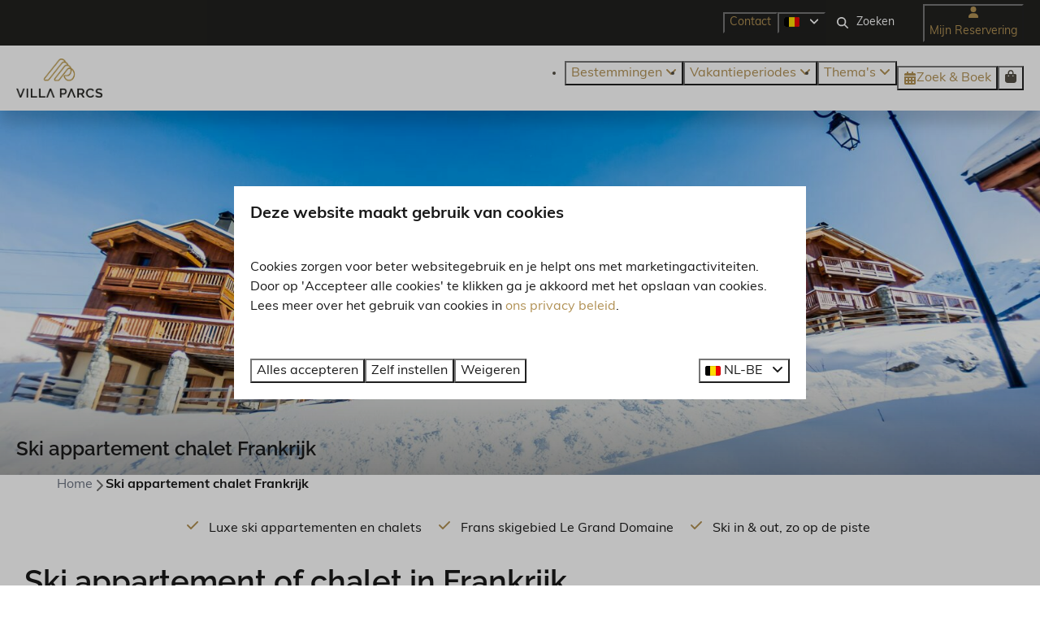

--- FILE ---
content_type: text/html; charset=utf-8
request_url: https://www.villaparcs.be/ski-appartement-chalet-frankrijk
body_size: 19866
content:
<!DOCTYPE html><html data-color-scheme-id="default" lang="nl-BE"><head><meta name="ahrefs-site-verification" content="893a75be974643f9ed05ae82a97f3b9193ca3f5b427f8cbd40e62bfffbbc1d2b">
<meta name="facebook-domain-verification" content="17db9w4puzrk7fkp1rbw1zw0fm1ica" /><meta charset="utf-8" /><meta content="width=device-width, initial-scale=1.0, viewport-fit=cover, maximum-scale=1.0, user-scalable=no" name="viewport" /><link href="https://www.villaparcs.de/skiwohnung-chalet-frankreich" hreflang="de" rel="alternate" /><link href="https://www.villaparcs.com/ski-flat-chalet-france" hreflang="en" rel="alternate" /><link href="https://www.villaparcs.fr/appartement-de-ski-chalet-france" hreflang="fr" rel="alternate" /><link href="https://www.villaparcs.nl/ski-appartement-chalet-frankrijk" hreflang="nl" rel="alternate" /><link href="https://www.villaparcs.be/ski-appartement-chalet-frankrijk" hreflang="nl-BE" rel="alternate" /><link href="https://www.villaparcs.be/ski-appartement-chalet-frankrijk" rel="canonical" /><link href="https://www.villaparcs.nl/ski-appartement-chalet-frankrijk" hreflang="x-default" rel="alternate" /><link data-turbo-track="" href="https://cdn-cms.bookingexperts.com/uploads/theming/logo/image/9/13/faviconVP_badd9497-f4c2-470a-9608-a686bfb0d4e5.svg" rel="icon" /><script src="https://cdn-cms.bookingexperts.com/assets/application-6ea51211f12128b4f3ee166b199adf4a9cc026fa1c6054b652d27a6e0e72dc7a.js"></script><script src="https://cdn-cms.bookingexperts.com/assets/application/bundle-8c6ebc96991c0e3c0c11c1a644faab784e60861793ff1a4ca947f93cdbcb3885.js"></script><script src="https://cdn-cms.bookingexperts.com/assets/design_system/bundle.vendor-5316a0cd80fcaa7bdf3252fd40923f8d003b6f868a0bedee28a4db05ef5c7f4a.js"></script><script src="https://cdn-cms.bookingexperts.com/assets/moment/nl-1b5b580c4659982bb4d06d58adfa87f49d68237a00eeaaefaf14f721e6408b65.js"></script><script src="//maps.google.com/maps/api/js?sensor=false&amp;libraries=places&amp;callback=NucleusGmap.loadGmap&amp;key=AIzaSyCsV-UcBFiOMlO90kz5PAGtg6Gq6L6C-B4" async="async"></script><script src="https://www.google.com/recaptcha/enterprise.js?render=6LcEtnUoAAAAAB9DJ5c77r3o3CGv-G9AgV8djZvL" async="async"></script>  <script src="https://cdn-cms.bookingexperts.com/assets/error_reporting-e323ef1bdaf20963f592bbfa7f03f031a7a62ba588179a171093d6be27d0e1e8.js" async="async" defer="defer"></script>
<style>
  @font-face {
  font-family: "Raleway";
src: url("https://cdn-cms.bookingexperts.com/uploads/theming/font/regular/3/85/Raleway-Regular.woff2") format("woff2");
font-display: swap;

}

@font-face {
  font-family: "Raleway";
src: url("https://cdn-cms.bookingexperts.com/uploads/theming/font/italic/3/85/Raleway-Italic.woff2") format("woff2");
font-display: swap;

font-style: italic;
}

@font-face {
  font-family: "Raleway";
src: url("https://cdn-cms.bookingexperts.com/uploads/theming/font/bold/3/85/Raleway-SemiBold.woff2") format("woff2");
font-display: swap;

font-weight: bold;
}

@font-face {
  font-family: "Raleway";
src: url("https://cdn-cms.bookingexperts.com/uploads/theming/font/bold_italic/3/85/Raleway-SemiBoldItalic.woff2") format("woff2");
font-display: swap;

font-style: italic;
font-weight: bold;
}

@font-face {
  font-family: "Muli";
src: url("https://cdn-cms.bookingexperts.com/uploads/theming/font/regular/3/84/muli_regular_849c0a83-2b9d-420e-abc3-47d1363911ab.woff2") format("woff2");
font-display: swap;

}

@font-face {
  font-family: "Muli";
src: url("https://cdn-cms.bookingexperts.com/uploads/theming/font/italic/3/84/Muli_italic.woff2") format("woff2");
font-display: swap;

font-style: italic;
}

@font-face {
  font-family: "Muli";
src: url("https://cdn-cms.bookingexperts.com/uploads/theming/font/bold/3/84/Muli-Bold.woff2") format("woff2");
font-display: swap;

font-weight: bold;
}

@font-face {
  font-family: "Muli";
src: url("https://cdn-cms.bookingexperts.com/uploads/theming/font/bold_italic/3/84/Muli-BoldItalic.woff2") format("woff2");
font-display: swap;

font-style: italic;
font-weight: bold;
}

</style>
<style>
[data-color-scheme-id="905"] {
  --border-radius-scale: 0;
  --border-radius-button: 0;
  --font-family-base: 'Muli';
  --font-family-headings: 'Raleway';
  --font-family-headline: 'Raleway';
  --font-family-alt: 'Muli';
  --button-baseline-offset: 0%;
  --colors-background: #21211f;
  --colors-text: #ffffff;
  --colors-primary: #b19154;
  --colors-text-on-primary: #21211f;
  --colors-secondary: #ffffff;
  --colors-text-on-secondary: #21211f;

}
[data-color-scheme-id="907"] {
  --border-radius-scale: 0;
  --border-radius-button: 0;
  --font-family-base: 'Muli';
  --font-family-headings: 'Raleway';
  --font-family-headline: 'Raleway';
  --font-family-alt: 'Muli';
  --button-baseline-offset: 0%;
  --colors-background: #21211f;
  --colors-text: #ffffff;
  --colors-primary: #b19154;
  --colors-text-on-primary: #ffffff;
  --colors-secondary: #ffffff;
  --colors-text-on-secondary: #ffffff;

}
[data-color-scheme-id="908"] {
  --border-radius-scale: 0;
  --border-radius-button: 0;
  --font-family-base: 'Muli';
  --font-family-headings: 'Raleway';
  --font-family-headline: 'Raleway';
  --font-family-alt: 'Muli';
  --button-baseline-offset: 0%;
  --colors-background: #ffffff;
  --colors-text: #544f45;
  --colors-primary: #b19154;
  --colors-text-on-primary: #ffffff;
  --colors-secondary: #b19154;
  --colors-text-on-secondary: #ffffff;

}
[data-color-scheme-id="2326"] {
  --border-radius-scale: 0;
  --border-radius-button: 0;
  --font-family-base: 'Muli';
  --font-family-headings: 'Raleway';
  --font-family-headline: 'Raleway';
  --font-family-alt: 'Muli';
  --button-baseline-offset: 0%;
  --colors-background: #d8cbad;
  --colors-text: #191919;
  --colors-primary: #191919;
  --colors-text-on-primary: #ffffff;
  --colors-secondary: #b19154;
  --colors-text-on-secondary: #ffffff;

}
[data-color-scheme-id="906"] {
  --border-radius-scale: 0;
  --border-radius-button: 0;
  --font-family-base: 'Muli';
  --font-family-headings: 'Raleway';
  --font-family-headline: 'Raleway';
  --font-family-alt: 'Muli';
  --button-baseline-offset: 0%;
  --colors-background: #ffffff;
  --colors-text: #544f45;
  --colors-primary: #b19154;
  --colors-text-on-primary: #ffffff;
  --colors-secondary: #b19154;
  --colors-text-on-secondary: #ffffff;

}
[data-color-scheme-id="909"] {
  --border-radius-scale: 0;
  --border-radius-button: 0;
  --font-family-base: 'Muli';
  --font-family-headings: 'Raleway';
  --font-family-headline: 'Raleway';
  --font-family-alt: 'Muli';
  --button-baseline-offset: 0%;
  --colors-background: #b19154;
  --colors-text: #ffffff;
  --colors-primary: #ffffff;
  --colors-text-on-primary: #b19154;
  --colors-secondary: #ffffff;
  --colors-text-on-secondary: #b19154;

}
[data-color-scheme-id="2324"] {
  --border-radius-scale: 0;
  --border-radius-button: 0;
  --font-family-base: 'Muli';
  --font-family-headings: 'Raleway';
  --font-family-headline: 'Raleway';
  --font-family-alt: 'Muli';
  --button-baseline-offset: 0%;
  --colors-background: #eee7d5;
  --colors-text: #191919;
  --colors-primary: #b19154;
  --colors-text-on-primary: #ffffff;
  --colors-secondary: #21211f;
  --colors-text-on-secondary: #ffffff;

}
[data-color-scheme-id="default"] {
  --border-radius-scale: 0;
  --border-radius-button: 0;
  --font-family-base: 'Muli';
  --font-family-headings: 'Raleway';
  --font-family-headline: 'Raleway';
  --font-family-alt: 'Muli';
  --button-baseline-offset: 0%;
  --colors-background: #ffffff;
  --colors-text: #191919;
  --colors-primary: #b19154;
  --colors-text-on-primary: #ffffff;
  --colors-secondary: #21211f;
  --colors-text-on-secondary: #ffffff;

}
[data-color-scheme-id="2325"] {
  --border-radius-scale: 0;
  --border-radius-button: 0;
  --font-family-base: 'Muli';
  --font-family-headings: 'Raleway';
  --font-family-headline: 'Raleway';
  --font-family-alt: 'Muli';
  --button-baseline-offset: 0%;
  --colors-background: #21211f;
  --colors-text: #ffffff;
  --colors-primary: #b19154;
  --colors-text-on-primary: #ffffff;
  --colors-secondary: #eee7d5;
  --colors-text-on-secondary: #000000;

}
</style>

<style>
[data-color-scheme-id="white"] {
  --colors-background: #ffffff;
  --colors-text: #191919;
  --colors-primary: #b19154;
  --colors-text-on-primary: #ffffff;
  --colors-secondary: #21211f;
  --colors-text-on-secondary: #ffffff;
}
[data-color-scheme-id="inverse"] {
  --colors-background: #191919;
  --colors-text: #ffffff;
  --colors-primary: #ffffff;
  --colors-text-on-primary: #b19154;
  --colors-secondary: #ffffff;
  --colors-text-on-secondary: #21211f;
}
</style>
<link rel="stylesheet" href="https://cdn-cms.bookingexperts.com/assets/application-e292fdf8aab4ab1e5c38bbc4cabbff8531b24253814db2955736c302f0f566fd.css" media="all" /><link rel="stylesheet" href="https://cdn-cms.bookingexperts.com/uploads/site/custom_stylesheet/3/21/custom_stylesheet_94e08d46-d67f-4e25-88ca-66e5b86533da_1b4ce8a1aff61e27361cdc586febac23.css" media="all" data-turbo-track="true" /><link rel="stylesheet" href="https://cdn-cms.bookingexperts.com/assets/application/bundle.vendor-324a2cdefd932676f30318ba3bc06f477f5aa112c7edd59972a8f9abfd7d6c56.css" media="all" />
<link rel="stylesheet" href="https://cdn-cms.bookingexperts.com/assets/application/bundle-05fc4915a4e4a3cb526a9b3ee18747b4b9180f8d701e0212f650cfb615c9dd87.css" media="all" /><style>/*Header*/
@media screen and (min-width: 992px){
.header:not(.header--nav-stuck) .header__logo-lg--header-resize img {
    height: 11rem;
    top: -4rem;
}
}

@media screen and (min-width: 1080px) {
.homepage .page-container.page-container--normal.slideshow__container {
  margin-top: -100px;
}

.homepage .page-width.page-width--normal.slideshow__container {
    margin-top: -110px;
}
}

h1.text.text--heading-xl.text--responsive {
  color: white;
}

/*Uitlichtingen*/
.sm-flex-col-8.sm\:flex.flex-col.flex-justify-space-between {
  background: white;
}

/*Footer*/
.themed-footer__menu-item .themed-footer__nested-menu-item {
  margin-bottom: 0.2rem;
}

.themed-footer__contact-image img {
  max-width: 60%;
}

/*OUD*/

.header-titlebar .h1 {
  text-shadow: 1px 1px 2px rgba(0,0,0,0.6);
  text-transform: none;
}

@media (max-width: 62em) {
  .header-titlebar .h1 {
    font-size: 7vw !important;
  }
}

.max-height-70 {
 max-height: 100vh !important;
}

.max-height-50 {
  max-height: 70vh !important;
}

.availability__highlighted {
  display: none;
}

.header-overlay-homepage {
  display: flex;
}

.header-overlay {
  background: rgba(0,0,0,0.2);
  padding: 1em;
}

.il-block-info {
  background-color: #191919ab
}

.below-footer {
  background: #191919;
  color: white;
}

.card h3 a {
  color: #000000;
}

.col-md-8 .card__image {
  height: 220px;
}

.col-md-4 .card__image {
  height: 220px;
}

#field_10327 .btn-primary .btn-secundary {
  background-color: black;
}

.main-content {
    box-shadow: 0 0 0px 0px rgba(0,0,0,0.1);
}

.bg-transparent-img {
    background-color: transparent;
    background-image: linear-gradient(to bottom, transparent, #6666664f);
}

.header-overlay {
    background: none;
}

.col-lg-6 .sm\:flex .usps {
    display: none;
}

.js-subcontent-loader .col-lg-6 .usps--vertical {
  display: none;
}

.row.lg\:flex.overflow-hidden .usps--vertical {
  display: none;
}

.blocks-list-compact li a {
  display: none;
}

.header-img-container .image-with-slides-prev {
  top: -40rem;
}

.header-img-container .image-with-slides-next {
  top: -40rem;
}

.header .header-nav-tabs>li a.tab-content {
    font-weight: 700;
}
.summary:after {
    background: #f0f0f0;
}

.header-discount {
  position: absolute;
  top: -5px;
  right: 150px;
}

/*@media screen and (min-width: 1200px) {*/
/*.slideshow--normal .slideshow__main {*/
/*  height: calc(40rem + var(--legacy-safe-area-top));*/
/*  }*/
/*}*/

/*@media screen and (min-width: 1200px) {*/
/*.slideshow--large .slideshow__main {*/
/*  height: calc(50rem + var(--legacy-safe-area-top));*/
/*}*/
/*}*/

.availabilities .card__image {
  height: auto !important;
}

.section-group[style*="cycle_travel___parc_madeleine"] {
    background: url('https://cdn-cms.bookingexperts.nl/media/2986/58/cycle_travel___parc_madeleine_201_6909f7a1_b491_4aa6_8c68_0258502269e9_e9c8e1a7_74ae_4652_ab8b_ac6a7ebbe274_a9613665-505e-48db-ab66-fd2f0f2de992.webp') center center/auto no-repeat fixed !important;
    background-size: cover !important;
}

.section-group[style*="image"] {
  background-position:center;
}</style><link rel="stylesheet" href="https://cdn-cms.bookingexperts.com/assets/print-c70f26adc14865d36e1a26fdcd63ec4c8e2c06a3aa89e139ae9376890bda15f3.css" media="print" />    <script>
      // Define dataLayer and the gtag function.
      window.dataLayer = window.dataLayer || [];
    </script>
    <script>
      function gtag(){dataLayer.push(arguments);}
      gtag('consent', 'default', {
        ad_storage: 'denied',
        analytics_storage: 'denied',
        ad_user_data: 'denied',
        ad_personalization: 'denied',
        personalization: 'denied',
        personalization_storage: 'denied',
        functionality_storage: 'denied',
        security_storage: 'granted',
        wait_for_update: 500
      });

      gtag("set", "ads_data_redaction", true);
      gtag("set", "url_passthrough", true);
    </script>

  <script>
  </script>
  <!-- Google Tag Manager -->
  <script>
  (function(w,d,s,l,i){w[l]=w[l]||[];w[l].push({'gtm.start':
  new Date().getTime(),event:'gtm.js'});var f=d.getElementsByTagName(s)[0],
  j=d.createElement(s),dl=l!='dataLayer'?'&l='+l:'';j.async=true;j.src=
  '/system/metrics/387/'+i+dl;f.parentNode.insertBefore(j,f);
  })(window,document,'script','dataLayer', '');</script>
  <!-- End Google Tag Manager -->
<noscript><style>.lazyload { display: none; }</style></noscript><title>Ski appartement of chalet in Frankrijk | 165 km aan pistes</title><meta content="Parc Madeleine, in het skioord Saint François Longchamp, is dé plek om een appartement of chalet in Frankrijk voor uw wintersport te boeken." name="description" /><meta content="https://cdn-cms.bookingexperts.com/media/869/84/optimized.jpg" name="og:image" /></head><body class="ds-reset"><div class="application-layout__root">  <!-- Google Tag Manager (noscript) -->
  <noscript><iframe src="//www.googletagmanager.com/ns.html?id=GTM-KZKHWRW"
  height="0" width="0" style="display:none;visibility:hidden"></iframe></noscript>
  <!-- End Google Tag Manager (noscript) -->
<div class="print-only mb-3"><a href="https://www.villaparcs.be/"><img style="max-height: 10em;" alt="Villa Parcs" src="https://cdn-cms.bookingexperts.com/uploads/theming/logo/image/9/12/logo_villa_parcs_cd6563a3-8559-4fd1-856c-ba757fa5b7cc.png" /></a></div><header class='header reset header--sticky-lg' data-color-scheme-id='906' data-controller='openable overlappable sticky' data-openable-close-outside-value data-openable-manage-scroll-value data-openable-open-class='header--modal-open' data-overlappable-overlapped-class='header--force-modal' data-sticky-stuck-class='header--nav-stuck'>
<style>:root { --header-pull: 0rem; --header-pull-lg: 0rem; }</style>

<div class='header__top lg:hidden solid' data-color-scheme-id='905'>
<div class="page-width page-width--normal header__top-container"><a class="flex min-w-0" href="tel:+31 (0)85 0704546"><button type="button" class="button button--ghost button--small button--center" data-theme="website">
<div class="button__before"><i class="icon icon--normal fas fa-phone" data-theme="website"></i>

</div>
<div class="button__content">+31 (0)85 0704546</div>


</button>
</a><a class="flex min-w-0" href="mailto:info@villaparcs.com"><button type="button" class="button button--ghost button--small button--center" data-theme="website">
<div class="button__before"><i class="icon icon--normal fas fa-envelope" data-theme="website"></i>

</div>
<div class="button__content">info@villaparcs.com</div>


</button>
</a>
</div></div>
<div class='header__top max-lg:hidden solid' data-color-scheme-id='905'>
<div class="page-width page-width--normal header__top-container"><div class='header__top-menu' data-overlappable-target='subject'>
<a href="https://www.villaparcs.be/contact"><button type="button" class="button button--ghost button--small button--center" data-theme="website">

<div class="button__content">Contact</div>


</button>


</a></div>

<div class='picklist picklist--left max-lg:hidden' data-controller='openable' data-openable-close-outside-value data-openable-open-class='picklist--open'>
<div data-action='click-&gt;openable#toggle'><button type="button" title="Selecteer taal" class="button button--ghost button--small button--center" data-theme="website">

<div class="button__content"><span><img alt="Nederlands (België)" src="https://cdn-cms.bookingexperts.com/assets/design_system/flags/flag_be-5563f4e3595cb3e7cc270fdd93167dd0d6fdadbb182cd54383a48bfc822a7b8b.svg" />
</span>

<i class="ml-2 fas fa-angle-down"></i>
</div>


</button>
</div>
<div class='picklist__backdrop'>
<div class='picklist__dialog' data-color-scheme-id='default' data-openable-target='inside'>
<div class='picklist__header'>
Selecteer taal
<a data-action="openable#close" class="close-button"><i class="fas fa-times"></i></a>
</div>
<a class="picklist__option" href="https://www.villaparcs.de/skiwohnung-chalet-frankreich?currency=EUR&referrer" tabindex="0"><span>Deutsch</span>
</a>
<a class="picklist__option" href="https://www.villaparcs.com/ski-flat-chalet-france?currency=EUR&referrer" tabindex="0"><span>English</span>
</a>
<a class="picklist__option" href="https://www.villaparcs.fr/appartement-de-ski-chalet-france?currency=EUR&referrer" tabindex="0"><span>Français</span>
</a>
<a class="picklist__option" href="https://www.villaparcs.nl/ski-appartement-chalet-frankrijk?currency=EUR&referrer" tabindex="0"><span>Nederlands</span>
</a>
<a class="picklist__option" href="https://www.villaparcs.be/ski-appartement-chalet-frankrijk?currency=EUR&referrer" tabindex="0"><i class="fa-sm text-primary fas fa-check"></i><span>Nederlands - België</span>
</a>
</div>
</div>
</div>


<div class='search-field search-field--small search-field search-field--top-fill-solid max-lg:hidden'>
<i class="search-field__icon fas fa-search"></i>
<form class="search-field__form" action="/search" accept-charset="UTF-8" method="get"><input name="query" placeholder="Zoeken" required="required" class="search-field__input" type="search" id="search_query" />
</form></div>

<a href="/bekijk-hier-uw-boeking"><button type="button" class="button button--neutral button--small button--center max-lg:hidden" data-theme="website">
<div class="button__before"><i class="icon icon--normal fas fa-user" data-theme="website"></i>

</div>
<div class="button__content">Mijn Reservering</div>


</button>
</a>

</div></div>
<div class="page-width page-width--normal header__logo-lg header__logo-lg--header-resize"><a href="https://www.villaparcs.be/"><img data-overlappable-target="subject" alt="Villa Parcs" src="https://cdn-cms.bookingexperts.com/uploads/theming/logo/image/9/12/logo_villa_parcs_cd6563a3-8559-4fd1-856c-ba757fa5b7cc.png" /></a>
</div><nav class='header__nav solid header__nav--solid' data-sticky-target='sticky'>
<div class="page-width page-width--normal header__nav-container"><div class='header__logo'><a href="https://www.villaparcs.be/"><img data-overlappable-target="subject" alt="Villa Parcs" src="https://cdn-cms.bookingexperts.com/uploads/theming/logo/image/14/95/villa_parcs_logo_af8426e4_7435_4214_af7b_7502ed920139_4fec17ae-0f8d-45f5-b172-65c91cbd2151.png" /></a></div>
<button type="button" data-action="click-&gt;openable#open" data-theme="website" class="button button--ghost button--large button--center header__menu-button--menu">
<div class="button__before"><i class="icon icon--large fas fa-bars" data-theme="website"></i>

</div>
<div class="button__content">Menu</div>


</button>

<ul class='header__menu' data-overlappable-target='subject'>
<li class='header__megamenu' data-controller='openable' data-openable-close-outside-value data-openable-enable-hover-value data-openable-open-class='header__megamenu--open'>
<a href="https://www.villaparcs.be/bestemmingen"><button type="button" data-action="click-&gt;openable#toggle" data-theme="website" class="button button--ghost button--large button--center">

<div class="button__content">Bestemmingen
<i data-openable-target="hide" class="fas fa-angle-down"></i>
<i data-openable-target="show" class="fas fa-angle-up"></i>
</div>


</button>

</a><ul data-color-scheme-id='default' data-openable-target='show' style='display: none;'>
<div class='columns-4 gap-12 h-full mx-auto header-width header-width--normal'>
<li class='first-of-type:mt-0 break-inside-avoid-column'>
<div class='header__megamenu-heading'>Franse Alpen
</div>
<ul class='font-normal'>
<li><a href="https://www.villaparcs.be/parc-madeleine">Parc Madeleine
</a></li>
<li><a href="https://www.villaparcs.be/vallandry">Vallandry
</a></li>
<li><a href="https://www.villaparcs.be/meri-bellecombe">Méri-Bellecombe
</a></li>
</ul>
</li>
<li class='first-of-type:mt-0 break-inside-avoid-column'>
<div class='header__megamenu-heading'>Poitou-Charentes
</div>
<ul class='font-normal'>
<li><a href="https://www.villaparcs.be/les-forges-villas">Les Forges Villas
</a></li>
</ul>
</li>
</div>
</ul>
</li>
<li class='header__submenu' data-controller='openable' data-openable-close-outside-value data-openable-enable-hover-value>
<a href="https://www.villaparcs.be/vakanties"><button type="button" data-action="click-&gt;openable#toggle" data-theme="website" class="button button--ghost button--large button--center">

<div class="button__content">Vakantieperiodes
<i data-openable-target="hide" class="fas fa-angle-down"></i>
<i data-openable-target="show" class="fas fa-angle-up"></i>
</div>


</button>

</a><ul data-color-scheme-id='default' data-openable-target='show' style='display: none;'>
<div class='flex flex-col'>
<li class='first-of-type:mt-0 break-inside-avoid-column'><a href="https://www.villaparcs.be/last-minute">Last minute 
</a></li>
<li class='first-of-type:mt-0 break-inside-avoid-column'><a href="https://www.villaparcs.be/wintersport-frankrijk">Wintersport Frankrijk
</a></li>
<li class='first-of-type:mt-0 break-inside-avoid-column'><a href="https://www.villaparcs.be/vakanties/voorjaarsvakantie">Voorjaarsvakantie
</a></li>
<li class='first-of-type:mt-0 break-inside-avoid-column'><a href="https://www.villaparcs.be/vakanties/pasen">Pasen
</a></li>
<li class='first-of-type:mt-0 break-inside-avoid-column'><a href="https://www.villaparcs.be/vakanties/meivakantie">Meivakantie
</a></li>
<li class='first-of-type:mt-0 break-inside-avoid-column'><a href="https://www.villaparcs.be/vakanties/juni">Juni
</a></li>
<li class='first-of-type:mt-0 break-inside-avoid-column'><a href="https://www.villaparcs.be/vakanties/zomervakantie">Zomervakantie 
</a></li>
<li class='first-of-type:mt-0 break-inside-avoid-column'><a href="https://www.villaparcs.be/vakanties/september">September
</a></li>
<li class='first-of-type:mt-0 break-inside-avoid-column'><a href="https://www.villaparcs.be/vakanties/herfstvakantie">Herfstvakantie
</a></li>
<li class='first-of-type:mt-0 break-inside-avoid-column'><a href="https://www.villaparcs.be/vakanties/kerstvakantie">Kerstvakantie
</a></li>
</div>
</ul>
</li>
<li class='header__submenu' data-controller='openable' data-openable-close-outside-value data-openable-enable-hover-value>
<a href="https://www.villaparcs.be/"><button type="button" data-action="click-&gt;openable#toggle" data-theme="website" class="button button--ghost button--large button--center">

<div class="button__content">Thema&#39;s
<i data-openable-target="hide" class="fas fa-angle-down"></i>
<i data-openable-target="show" class="fas fa-angle-up"></i>
</div>


</button>

</a><ul data-color-scheme-id='default' data-openable-target='show' style='display: none;'>
<div class='flex flex-col'>
<li class='first-of-type:mt-0 break-inside-avoid-column'><a href="https://www.villaparcs.be/wintersport-franse-alpen">Wintersport Franse Alpen
</a></li>
<li class='first-of-type:mt-0 break-inside-avoid-column'><a href="https://www.villaparcs.be/groepsvakantie">Groepsvakantie 
</a></li>
<li class='first-of-type:mt-0 break-inside-avoid-column'><a href="https://www.villaparcs.be/cycle-travel">Fietsvakantie
</a></li>
<li class='first-of-type:mt-0 break-inside-avoid-column'><a href="https://www.villaparcs.be/actieve-vakanties">Actief &amp; Outdoor
</a></li>
</div>
</ul>
</li>
</ul>


<turbo-frame id='checkout-cart' src='/system/nl-BE/checkout_booking'>
<div class="hstack"><a data-turbo="false" href="/reserveren"><button type="button" class="button button--primary button--large button--center" data-theme="website">

<div class="button__content"><div class="gap-3 hstack"><i class="icon icon--normal sm:max-md:hidden fas fa-calendar-alt" data-theme="website"></i>


<span class="max-sm:hidden">Zoek &amp; Boek</span>
</div>

</div>


</button>
</a>
<div class='checkout-cart-button max-sm:hidden' data-controller='openable' data-openable-close-outside-value data-openable-manage-scroll-value data-openable-open-class='checkout-cart-button--modal-open'>
<div class='relative'>
<button type="button" data-action="click-&gt;openable#toggle" data-theme="website" class="button button--primary-outlined button--large button--center">

<div class="button__content"><i class="icon icon--large fas fa-shopping-bag" data-theme="website"></i>

</div>


</button>


</div>
<dialog aria-label='Je vakantie' class='checkout-modal' data-color-scheme-id='default' data-openable-target='dialog'>
<div class='checkout-modal__dialog' data-openable-target='inside'>
<div class='checkout-modal__header'>
<div class='checkout-modal__shopping-bag'>
<i class="fas fa-shopping-bag"></i>

</div>
Je vakantie
<a data-action="openable#close" class="close-button ml-auto"><i class="fas fa-times"></i></a>
</div>
<div class='checkout-modal__content'>
<div class='checkout-modal__empty'>
<img src="https://cdn-cms.bookingexperts.com/assets/empty_booking-99b1b8011408317afc97a5a537d61949779c0b8fdee86f505f0b97aeb5c6b9fe.svg" />
<h2 class='checkout-modal__empty-title'>Je hebt nog niks toegevoegd</h2>
<p class='checkout-modal__empty-body'>Bekijk de homepage of laat je inspireren in de zoek &amp; boek.</p>
<div class='checkout-modal__empty-buttons'>
<a data-turbo="false" href="/"><button type="button" class="button button--ghost button--normal button--center" data-theme="website">

<div class="button__content">Homepage</div>


</button>

</a><a data-turbo="false" href="/reserveren"><button type="button" class="button button--ghost button--normal button--center" data-theme="website">

<div class="button__content">Zoek &amp; Boek</div>


</button>

</a></div>
</div>
</div>
</div>
</dialog>

</div>

</div>


</turbo-frame>
</div></nav>
<div class='header__modal' data-color-scheme-id='default'>
<div class='header__modal-contact sm:hidden'>
<a class="flex min-w-0" href="tel:+31 (0)85 0704546"><button type="button" class="button button--ghost button--small button--center" data-theme="website">
<div class="button__before"><i class="icon icon--normal fas fa-phone" data-theme="website"></i>

</div>
<div class="button__content">+31 (0)85 0704546</div>


</button>
</a><a class="flex min-w-0" href="mailto:info@villaparcs.com"><button type="button" class="button button--ghost button--small button--center" data-theme="website">
<div class="button__before"><i class="icon icon--normal fas fa-envelope" data-theme="website"></i>

</div>
<div class="button__content">info@villaparcs.com</div>


</button>
</a>
</div>
<div class='header__modal-dialog' data-openable-target='inside'>
<div class='header__modal-header'>
Menu
<a data-action="openable#close" class="close-button"><i class="fas fa-times"></i></a>
</div>
<div class='header__modal-subheader'>
<a href="/reserveren"><button type="button" class="button button--primary button--normal button--center" data-theme="website">

<div class="button__content"><div class="gap-3 hstack"><i class="icon icon--normal fas fa-calendar-alt" data-theme="website"></i>


<span>Zoek &amp; Boek</span>
</div>

</div>


</button>
</a>

<a href="/bekijk-hier-uw-boeking"><button type="button" class="button button--neutral button--normal button--center" data-theme="website">

<div class="button__content">Mijn Reservering</div>


</button>
</a>

</div>
<div class='header__modal-content'>
<ul class='header__modal-menu'>
<li data-controller='openable'>
<div class='header__modal-menu-item'>
<a class="header__modal-menu-label" href="https://www.villaparcs.be/bestemmingen">Bestemmingen
</a>
<div class='header__modal-menu-divider'></div>
<div class='header__modal-menu-toggle' data-action='click-&gt;openable#toggle'>
<i data-openable-target="hide" class="fas fa-plus"></i>
<i data-openable-target="show" class="fas fa-minus"></i>
</div>
</div>
<ul data-openable-target='show'>
<li>
<div class='header__modal-menu-heading'>Franse Alpen
</div>
<ul>
<li><a href="https://www.villaparcs.be/parc-madeleine">Parc Madeleine
</a></li>
<li><a href="https://www.villaparcs.be/vallandry">Vallandry
</a></li>
<li><a href="https://www.villaparcs.be/meri-bellecombe">Méri-Bellecombe
</a></li>
</ul>
</li>
<li>
<div class='header__modal-menu-heading'>Poitou-Charentes
</div>
<ul>
<li><a href="https://www.villaparcs.be/les-forges-villas">Les Forges Villas
</a></li>
</ul>
</li>
</ul>
</li>
<li data-controller='openable'>
<div class='header__modal-menu-item'>
<a class="header__modal-menu-label" href="https://www.villaparcs.be/vakanties">Vakantieperiodes
</a>
<div class='header__modal-menu-divider'></div>
<div class='header__modal-menu-toggle' data-action='click-&gt;openable#toggle'>
<i data-openable-target="hide" class="fas fa-plus"></i>
<i data-openable-target="show" class="fas fa-minus"></i>
</div>
</div>
<ul data-openable-target='show'>
<li><a href="https://www.villaparcs.be/last-minute">Last minute 
</a></li>
<li><a href="https://www.villaparcs.be/wintersport-frankrijk">Wintersport Frankrijk
</a></li>
<li><a href="https://www.villaparcs.be/vakanties/voorjaarsvakantie">Voorjaarsvakantie
</a></li>
<li><a href="https://www.villaparcs.be/vakanties/pasen">Pasen
</a></li>
<li><a href="https://www.villaparcs.be/vakanties/meivakantie">Meivakantie
</a></li>
<li><a href="https://www.villaparcs.be/vakanties/juni">Juni
</a></li>
<li><a href="https://www.villaparcs.be/vakanties/zomervakantie">Zomervakantie 
</a></li>
<li><a href="https://www.villaparcs.be/vakanties/september">September
</a></li>
<li><a href="https://www.villaparcs.be/vakanties/herfstvakantie">Herfstvakantie
</a></li>
<li><a href="https://www.villaparcs.be/vakanties/kerstvakantie">Kerstvakantie
</a></li>
</ul>
</li>
<li data-controller='openable'>
<div class='header__modal-menu-item'>
<a class="header__modal-menu-label" href="https://www.villaparcs.be/">Thema&#39;s
</a>
<div class='header__modal-menu-divider'></div>
<div class='header__modal-menu-toggle' data-action='click-&gt;openable#toggle'>
<i data-openable-target="hide" class="fas fa-plus"></i>
<i data-openable-target="show" class="fas fa-minus"></i>
</div>
</div>
<ul data-openable-target='show'>
<li><a href="https://www.villaparcs.be/wintersport-franse-alpen">Wintersport Franse Alpen
</a></li>
<li><a href="https://www.villaparcs.be/groepsvakantie">Groepsvakantie 
</a></li>
<li><a href="https://www.villaparcs.be/cycle-travel">Fietsvakantie
</a></li>
<li><a href="https://www.villaparcs.be/actieve-vakanties">Actief &amp; Outdoor
</a></li>
</ul>
</li>
<li>
<div class='header__modal-menu-item'>
<a class="header__modal-menu-label" href="https://www.villaparcs.be/contact">Contact
</a>
</div>
</li>
</ul>
</div>
<div class='header__modal-footer'>
<div class='picklist picklist--up' data-controller='openable' data-openable-close-outside-value data-openable-open-class='picklist--open'>
<div data-action='click-&gt;openable#toggle'><button type="button" title="Selecteer taal" class="button button--ghost button--normal button--center" data-theme="website">

<div class="button__content"><span><img alt="Nederlands (België)" src="https://cdn-cms.bookingexperts.com/assets/design_system/flags/flag_be-5563f4e3595cb3e7cc270fdd93167dd0d6fdadbb182cd54383a48bfc822a7b8b.svg" />
</span>
<span>NL-BE</span>
<i class="ml-2 fas fa-angle-down"></i>
</div>


</button>
</div>
<div class='picklist__backdrop'>
<div class='picklist__dialog' data-color-scheme-id='default' data-openable-target='inside'>
<div class='picklist__header'>
Selecteer taal
<a data-action="openable#close" class="close-button"><i class="fas fa-times"></i></a>
</div>
<a class="picklist__option" href="https://www.villaparcs.de/skiwohnung-chalet-frankreich?currency=EUR&referrer" tabindex="0"><span>Deutsch</span>
</a>
<a class="picklist__option" href="https://www.villaparcs.com/ski-flat-chalet-france?currency=EUR&referrer" tabindex="0"><span>English</span>
</a>
<a class="picklist__option" href="https://www.villaparcs.fr/appartement-de-ski-chalet-france?currency=EUR&referrer" tabindex="0"><span>Français</span>
</a>
<a class="picklist__option" href="https://www.villaparcs.nl/ski-appartement-chalet-frankrijk?currency=EUR&referrer" tabindex="0"><span>Nederlands</span>
</a>
<a class="picklist__option" href="https://www.villaparcs.be/ski-appartement-chalet-frankrijk?currency=EUR&referrer" tabindex="0"><i class="fa-sm text-primary fas fa-check"></i><span>Nederlands - België</span>
</a>
</div>
</div>
</div>


<div class='search-field search-field--normal search-field search-field--top-fill-solid'>
<i class="search-field__icon fas fa-search"></i>
<form class="search-field__form" action="/search" accept-charset="UTF-8" method="get"><input name="query" placeholder="Zoeken" required="required" class="search-field__input" type="search" id="search_query" />
</form></div>

</div>
</div>
</div>

</header>
<main><div class='section-group' style=''>
<section class='cc-section-88344 slideshow-section--normal slideshow-section reset' data-controller='slideshow' style='--safe-area-top: var(--header-pull, 0rem); --safe-area-top-lg: var(--header-pull-lg, 0rem); --safe-area-bottom: 0rem; --safe-area-bottom-lg: 0rem;'>
<div class='slideshow-section__main'>
<div class='slide' data-slideshow-target='slide'>
<img alt="Ski appartement chalet Frankrijk" srcset="https://cdn-cms.bookingexperts.com/media/869/84/optimized.jpg 1600w, https://cdn-cms.bookingexperts.com/media/869/84/normal.jpg 800w, https://cdn-cms.bookingexperts.com/media/869/84/middle_400.jpg 400w" style="object-position: 55% 48%" loading="lazy" class="slide__media_item" src="https://cdn-cms.bookingexperts.com/media/869/84/optimized.jpg" />
</div>

<div class="page-width page-width--normal slideshow-section__container"><div class='slideshow-section__title-and-controls flex w-full'>
<header class="section__header heading section__header--h2"><h2 class="section__title">Ski appartement chalet Frankrijk</h2></header>
</div>
</div></div>

</section>

<section class='cc-section-88345 columns-section' style='--safe-area-top: 0rem; --safe-area-top-lg: 0rem; --safe-area-bottom: 0rem; --safe-area-bottom-lg: 0rem;'>
<div class="page-width page-width--normal columns-section"><nav class="breadcrumbs-navigation" aria-label="Breadcrumb"><ol class="breadcrumbs" data-theme="website"><li class="breadcrumbs-item"><a class="breadcrumbs-item__link" href="https://www.villaparcs.be/">Home</a>
<i class="icon icon--small breadcrumbs-item__separator-icon fas fa-chevron-right" data-theme="website"></i>


</li>

<li class="breadcrumbs-item"><span class="breadcrumbs-item__current" aria-current="page">Ski appartement chalet Frankrijk</span>

</li>


</ol>
</nav>

<div style='padding-top: 16px;'>

<div class='columns-section__columns'>
<div class='columns-section__column w-full'>
<section class='widget usps-widget max-sm:block sm:block md:block lg:block xl:block' id=''>
<div class=''>

<div class='widget__content'>
<div class='reset'>
<ul class="icon-list icon-list--horizontal"><li class="icon-list__item"><i class="icon-list__icon fas fa-check"></i>Luxe ski appartementen en chalets</li><li class="icon-list__item"><i class="icon-list__icon fas fa-check"></i>Frans skigebied Le Grand Domaine</li><li class="icon-list__item"><i class="icon-list__icon fas fa-check"></i>Ski in &amp; out, zo op de piste</li></ul></div>

</div>
</div>
</section>
<section class='widget rich-text-widget max-sm:block sm:block md:block lg:block xl:block' id=''>
<div class=''>

<div class='widget__content'>
<h1>Ski appartement of chalet in Frankrijk</h1>

<p>Tijd voor wintersport! Beleef het ultieme gevoel van vrijheid wanneer u tussen de besneeuwde bergtoppen naar beneden roetsjt. Een luxe en modern <strong>ski chalet of appartement in Frankrijk</strong> biedt een ideale uitvalsbasis voor uw skivakantie. Parc Madeleine, in het skioord Saint François Longchamp, is dé plek om een appartement of <a href="https://www.villaparcs.be/chalet-frankrijk" title="Chalet Frankrijk">chalet in Frankrijk</a> voor uw wintersport te boeken. Zegt Saint François Longchamp u niet zoveel? Het bekendere <a href="https://www.villaparcs.be/wintersport-valmorel" title="Wintersport Valmorel">Valmorel</a> waarschijnlijk wel! De skigebieden van beide dorpen zijn met elkaar verbonden en vormen samen de 165 km piste van <em>Le Grand Domaine. </em></p>

</div>
</div>
</section>
<section class='widget button-widget max-sm:block sm:block md:block lg:block xl:block' id=''>
<div class=''>

<div class='widget__content'>
<div class=''>
<a class="btn btn-primary" href="https://www.villaparcs.be/reserveren?&amp;place_id=park_469">Bekijk onze appartementen en chalets <i class="icon-right fas fa-chevron-right"></i></a>
</div>

</div>
</div>
</section>
<section class='widget image-set-widget max-sm:block sm:block md:block lg:block xl:block' id=''>
<div class=''>

<div class='widget__content'>
<div data-controller="modal-trigger" data-modal-trigger-open-value="false" data-modal-trigger-method="get" data-modal-trigger-serialize-form-value="true" data-theme="website" class="modal-trigger full-width" id="modal_trigger_image_set_widget_349203"><div class="collage clearfix md:flex" style="margin: -1px 0 0 -1px"><div class="md-col md-col-4 md:flex"><div title="Ski appartement Frankrijk" alt="Ski appartement Frankrijk" class="block md-col-12 bg-cover cursor-pointer select-image-with-slides" style="margin: 1px 0 0 1px; min-height: 320px; background-image: url(https://cdn-cms.bookingexperts.com/media/861/65/optimized.jpg); background-position: 50% 50% !important;" data-modal-trigger-target="button" data-select="0" data-image-with-slides=".modal-image-with-slides"></div></div><div class="md-col md-col-8 flex-auto"><div class="flex flex-wrap"><div title="Ski chalet Frankrijk" alt="Ski chalet Frankrijk" class="flex-auto bg-cover cursor-pointer select-image-with-slides" style="margin: 1px 0 0 1px; height: 160px; background-image: url(https://cdn-cms.bookingexperts.com/media/870/50/optimized.jpg); background-position: 50% 50% !important;" data-modal-trigger-target="button" data-select="1" data-image-with-slides=".modal-image-with-slides"></div><div title="Appartement Frankrijk wintersport" alt="Appartement Frankrijk wintersport" class="flex-auto bg-cover cursor-pointer select-image-with-slides" style="margin: 1px 0 0 1px; height: 160px; background-image: url(https://cdn-cms.bookingexperts.com/media/870/16/optimized.jpg); background-position: 50% 50% !important;" data-modal-trigger-target="button" data-select="2" data-image-with-slides=".modal-image-with-slides"></div><div title="Chalet Frankrijk wintersport" alt="Chalet Frankrijk wintersport" class="flex-auto bg-cover cursor-pointer select-image-with-slides" style="margin: 1px 0 0 1px; height: 160px; background-image: url(https://cdn-cms.bookingexperts.com/media/869/84/optimized.jpg); background-position: 50% 50% !important;" data-modal-trigger-target="button" data-select="3" data-image-with-slides=".modal-image-with-slides"></div></div><div class="flex flex-wrap"><div title="Wintersport chalet Frankrijk" alt="Wintersport chalet Frankrijk" class="flex-auto bg-cover cursor-pointer select-image-with-slides" style="margin: 1px 0 0 1px; height: 160px; background-image: url(https://cdn-cms.bookingexperts.com/media/860/97/optimized.jpg); background-position: 50% 50% !important;" data-modal-trigger-target="button" data-select="4" data-image-with-slides=".modal-image-with-slides"></div><div title="Wintersport appartement Frankrijk" alt="Wintersport appartement Frankrijk" class="flex-auto bg-cover cursor-pointer select-image-with-slides" style="margin: 1px 0 0 1px; height: 160px; background-image: url(https://cdn-cms.bookingexperts.com/media/859/78/optimized.jpg); background-position: 50% 50% !important;" data-modal-trigger-target="button" data-select="5" data-image-with-slides=".modal-image-with-slides"></div></div></div></div><template data-modal-trigger-target="template"><div data-controller="initialize modal" data-modal-animation="fade-in" class="modal modal--auto reset" id="modal_image_set_widget_349203"><div class='modal__overlay' data-modal-target='overlay'></div>
<div data-controller="modal-dialog" data-modal-target="content interaction" data-modal-dialog-animation="fade-in" data-theme="website" class="modal-dialog modal-dialog--large modal__content modal__content--auto" aria-modal="true" aria-labelledby="title_modal_dialog_component_97237040" role="dialog"><div class="modal-dialog__header"><h2 class="text text--heading-xl" id="title_modal_dialog_component_97237040" data-theme="website"></h2>

<button type="button" data-modal-dialog-target="close" data-theme="website" class="button button--outlined button--small button--center button--icon-only" aria-label="Sluiten (ESC)">

<div class="button__content"><i class="icon icon--normal fas fa-times" data-theme="website"></i>

</div>

<div class="button__tooltip" data-controller="tooltip" data-tooltip-content="Sluiten (ESC)"></div>
</button>
</div>
<div class="modal-dialog__section"><div class="image-with-slides modal-image-with-slides"><div class="aspect-ratio overflow-hidden "><div class="image-with-slides-image aspect-ratio-item active-image-a" data-arrows="" data-keys=""><div class="image-with-slides-image-a"><div class="responsive-image responsive-image-97237048"><div class="responsive-image-container"><img data-id="97237048" data-src="https://cdn-cms.bookingexperts.com/media/861/65/preprocessed.jpg" data-srcset="https://cdn-cms.bookingexperts.com/media/861/65/preprocessed.jpg 1600w 1065h, https://cdn-cms.bookingexperts.com/media/861/65/normal.jpg 800w 532h, https://cdn-cms.bookingexperts.com/media/861/65/middle_400.jpg 400w 266h" data-gravity-x="50" data-gravity-y="50" class="lazyload responsive-image-image relative zoomed-in lazyload-printing-visible" data-sizes="auto" style="object-position: 50% 50%; object-fit: cover; " src="[data-uri]" /><noscript><img id="97237048" src="https://cdn-cms.bookingexperts.com/media/861/65/preprocessed.jpg" srcset="https://cdn-cms.bookingexperts.com/media/861/65/preprocessed.jpg 1600w 1065h, https://cdn-cms.bookingexperts.com/media/861/65/normal.jpg 800w 532h, https://cdn-cms.bookingexperts.com/media/861/65/middle_400.jpg 400w 266h" class="lazyload responsive-image-image relative zoomed-in lazyload-printing-visible" data-sizes="auto" style="object-position: 50% 50%; object-fit: cover; "></noscript></div></div></div><div class="image-with-slides-image-b speed-fast"><div class="responsive-image responsive-image-97237056"><div class="responsive-image-container"><img data-id="97237056" data-src="https://cdn-cms.bookingexperts.com/media/870/50/preprocessed.jpg" data-srcset="https://cdn-cms.bookingexperts.com/media/870/50/preprocessed.jpg 1600w 1000h, https://cdn-cms.bookingexperts.com/media/870/50/normal.jpg 800w 500h, https://cdn-cms.bookingexperts.com/media/870/50/middle_400.jpg 400w 250h" data-gravity-x="50" data-gravity-y="50" class="lazyload responsive-image-image relative zoomed-in" data-sizes="auto" style="object-position: 50% 50%; object-fit: cover; " src="[data-uri]" /><noscript><img id="97237056" src="https://cdn-cms.bookingexperts.com/media/870/50/preprocessed.jpg" srcset="https://cdn-cms.bookingexperts.com/media/870/50/preprocessed.jpg 1600w 1000h, https://cdn-cms.bookingexperts.com/media/870/50/normal.jpg 800w 500h, https://cdn-cms.bookingexperts.com/media/870/50/middle_400.jpg 400w 250h" class="lazyload responsive-image-image relative zoomed-in" data-sizes="auto" style="object-position: 50% 50%; object-fit: cover; "></noscript></div></div></div><div class="image-with-slides-loading"><i class="fa-2x fa-spin fas fa-circle-notch"></i></div><div class="image-with-slides-prev"><i class="fa-2x fas fa-angle-left"></i></div><div class="image-with-slides-next"><i class="fa-2x fas fa-angle-right"></i></div></div><div class="image-with-slides-repository"><div class="responsive-image responsive-image-97237048"><div class="responsive-image-container"><img data-id="97237048" data-src="https://cdn-cms.bookingexperts.com/media/861/65/preprocessed.jpg" data-srcset="https://cdn-cms.bookingexperts.com/media/861/65/preprocessed.jpg 1600w 1065h, https://cdn-cms.bookingexperts.com/media/861/65/normal.jpg 800w 532h, https://cdn-cms.bookingexperts.com/media/861/65/middle_400.jpg 400w 266h" data-gravity-x="50" data-gravity-y="50" class="lazyload responsive-image-image relative zoomed-in" data-sizes="auto" style="object-position: 50% 50%; object-fit: cover; " src="[data-uri]" /><noscript><img id="97237048" src="https://cdn-cms.bookingexperts.com/media/861/65/preprocessed.jpg" srcset="https://cdn-cms.bookingexperts.com/media/861/65/preprocessed.jpg 1600w 1065h, https://cdn-cms.bookingexperts.com/media/861/65/normal.jpg 800w 532h, https://cdn-cms.bookingexperts.com/media/861/65/middle_400.jpg 400w 266h" class="lazyload responsive-image-image relative zoomed-in" data-sizes="auto" style="object-position: 50% 50%; object-fit: cover; "></noscript></div></div><div class="responsive-image responsive-image-97237056"><div class="responsive-image-container"><img data-id="97237056" data-src="https://cdn-cms.bookingexperts.com/media/870/50/preprocessed.jpg" data-srcset="https://cdn-cms.bookingexperts.com/media/870/50/preprocessed.jpg 1600w 1000h, https://cdn-cms.bookingexperts.com/media/870/50/normal.jpg 800w 500h, https://cdn-cms.bookingexperts.com/media/870/50/middle_400.jpg 400w 250h" data-gravity-x="50" data-gravity-y="50" class="lazyload responsive-image-image relative zoomed-in" data-sizes="auto" style="object-position: 50% 50%; object-fit: cover; " src="[data-uri]" /><noscript><img id="97237056" src="https://cdn-cms.bookingexperts.com/media/870/50/preprocessed.jpg" srcset="https://cdn-cms.bookingexperts.com/media/870/50/preprocessed.jpg 1600w 1000h, https://cdn-cms.bookingexperts.com/media/870/50/normal.jpg 800w 500h, https://cdn-cms.bookingexperts.com/media/870/50/middle_400.jpg 400w 250h" class="lazyload responsive-image-image relative zoomed-in" data-sizes="auto" style="object-position: 50% 50%; object-fit: cover; "></noscript></div></div><div class="responsive-image responsive-image-97237064"><div class="responsive-image-container"><img data-id="97237064" data-src="https://cdn-cms.bookingexperts.com/media/870/16/preprocessed.jpg" data-srcset="https://cdn-cms.bookingexperts.com/media/870/16/preprocessed.jpg 1600w 1000h, https://cdn-cms.bookingexperts.com/media/870/16/normal.jpg 800w 500h, https://cdn-cms.bookingexperts.com/media/870/16/middle_400.jpg 400w 250h" data-gravity-x="50" data-gravity-y="50" class="lazyload responsive-image-image relative zoomed-in" data-sizes="auto" style="object-position: 50% 50%; object-fit: cover; " src="[data-uri]" /><noscript><img id="97237064" src="https://cdn-cms.bookingexperts.com/media/870/16/preprocessed.jpg" srcset="https://cdn-cms.bookingexperts.com/media/870/16/preprocessed.jpg 1600w 1000h, https://cdn-cms.bookingexperts.com/media/870/16/normal.jpg 800w 500h, https://cdn-cms.bookingexperts.com/media/870/16/middle_400.jpg 400w 250h" class="lazyload responsive-image-image relative zoomed-in" data-sizes="auto" style="object-position: 50% 50%; object-fit: cover; "></noscript></div></div><div class="responsive-image responsive-image-97237072"><div class="responsive-image-container"><img data-id="97237072" data-src="https://cdn-cms.bookingexperts.com/media/869/84/preprocessed.jpg" data-srcset="https://cdn-cms.bookingexperts.com/media/869/84/preprocessed.jpg 1600w 1000h, https://cdn-cms.bookingexperts.com/media/869/84/normal.jpg 800w 500h, https://cdn-cms.bookingexperts.com/media/869/84/middle_400.jpg 400w 250h" data-gravity-x="50" data-gravity-y="50" class="lazyload responsive-image-image relative zoomed-in" data-sizes="auto" style="object-position: 50% 50%; object-fit: cover; " src="[data-uri]" /><noscript><img id="97237072" src="https://cdn-cms.bookingexperts.com/media/869/84/preprocessed.jpg" srcset="https://cdn-cms.bookingexperts.com/media/869/84/preprocessed.jpg 1600w 1000h, https://cdn-cms.bookingexperts.com/media/869/84/normal.jpg 800w 500h, https://cdn-cms.bookingexperts.com/media/869/84/middle_400.jpg 400w 250h" class="lazyload responsive-image-image relative zoomed-in" data-sizes="auto" style="object-position: 50% 50%; object-fit: cover; "></noscript></div></div><div class="responsive-image responsive-image-97237080"><div class="responsive-image-container"><img data-id="97237080" data-src="https://cdn-cms.bookingexperts.com/media/860/97/preprocessed.jpg" data-srcset="https://cdn-cms.bookingexperts.com/media/860/97/preprocessed.jpg 1600w 1000h, https://cdn-cms.bookingexperts.com/media/860/97/normal.jpg 800w 500h, https://cdn-cms.bookingexperts.com/media/860/97/middle_400.jpg 400w 250h" data-gravity-x="50" data-gravity-y="50" class="lazyload responsive-image-image relative zoomed-in" data-sizes="auto" style="object-position: 50% 50%; object-fit: cover; " src="[data-uri]" /><noscript><img id="97237080" src="https://cdn-cms.bookingexperts.com/media/860/97/preprocessed.jpg" srcset="https://cdn-cms.bookingexperts.com/media/860/97/preprocessed.jpg 1600w 1000h, https://cdn-cms.bookingexperts.com/media/860/97/normal.jpg 800w 500h, https://cdn-cms.bookingexperts.com/media/860/97/middle_400.jpg 400w 250h" class="lazyload responsive-image-image relative zoomed-in" data-sizes="auto" style="object-position: 50% 50%; object-fit: cover; "></noscript></div></div><div class="responsive-image responsive-image-97237088"><div class="responsive-image-container"><img data-id="97237088" data-src="https://cdn-cms.bookingexperts.com/media/859/78/preprocessed.jpg" data-srcset="https://cdn-cms.bookingexperts.com/media/859/78/preprocessed.jpg 1600w 1000h, https://cdn-cms.bookingexperts.com/media/859/78/normal.jpg 800w 500h, https://cdn-cms.bookingexperts.com/media/859/78/middle_400.jpg 400w 250h" data-gravity-x="50" data-gravity-y="50" class="lazyload responsive-image-image relative zoomed-in" data-sizes="auto" style="object-position: 50% 50%; object-fit: cover; " src="[data-uri]" /><noscript><img id="97237088" src="https://cdn-cms.bookingexperts.com/media/859/78/preprocessed.jpg" srcset="https://cdn-cms.bookingexperts.com/media/859/78/preprocessed.jpg 1600w 1000h, https://cdn-cms.bookingexperts.com/media/859/78/normal.jpg 800w 500h, https://cdn-cms.bookingexperts.com/media/859/78/middle_400.jpg 400w 250h" class="lazyload responsive-image-image relative zoomed-in" data-sizes="auto" style="object-position: 50% 50%; object-fit: cover; "></noscript></div></div></div></div></div></div>

</div>

</div>
</template>

</div>

</div>
</div>
</section>
<section class='widget rich-text-widget max-sm:block sm:block md:block lg:block xl:block' id=''>
<div class=''>

<div class='widget__content'>
<h2>Appartementen in Frankrijk</h2>

<p>Bij Parc Madeleine boekt u eenvoudig een <em>ski</em> <em>appartement in Frankrijk</em> via deze website. De appartementen zijn geschikt voor 4 tot 10 personen en beschikken over 2 of 3 slaapkamers en 1 of 2 badkamers, afhankelijk van het type dat u kiest uiteraard. U beschikt over wifi en uw huisdier is welkom, mits u dit aangeeft tijdens uw reservering. Het goede nieuws? Vanuit uw appartement tijdens uw wintersport in Frankrijk staat u zó op de piste. Daar komt geen skibus aan te pas, <strong>ski in &amp; out</strong> dus! </p>

</div>
</div>
</section>
<section class='widget categories-widget max-sm:block sm:block md:block lg:block xl:block' id='vakantiehuizen'>
<div class=''>

<div class='widget__content'>
<div class="flex flex-wrap -mt-4 -mx-2.5"><div class="px-2.5 py-4 sm:flex flex-col-12 sm-flex-col-6 md-flex-col-4 lg-flex-col-3"><div class="card full-width card--grow" data-color-scheme-id="default" id="category_12381"><div class="card__image"><a href="https://www.villaparcs.be/3-kamer-appartement-cabine-10-personen"><div class="image-with-slides"><div class="aspect-ratio overflow-hidden "><div class="image-with-slides-image aspect-ratio-item active-image-a listing-image" data-arrows=""><div class="image-with-slides-image-a"><div class="responsive-image responsive-image-97239096"><div class="responsive-image-container"><img data-id="97239096" data-alt="3-kamer appartement + cabine | 10 personen" data-src="https://cdn.bookingexperts.com/uploads/image/image/291561/cover_PM_-_APP10-11.jpg" data-srcset="https://cdn.bookingexperts.com/uploads/image/image/291561/cover_PM_-_APP10-11.jpg 1600w, https://cdn.bookingexperts.com/uploads/image/image/291561/large_PM_-_APP10-11.jpg 800w, https://cdn.bookingexperts.com/uploads/image/image/291561/polaroid_PM_-_APP10-11.jpg 400w" data-gravity-x="50" data-gravity-y="50" class="lazyload responsive-image-image relative zoomed-in lazyload-printing-visible" data-sizes="auto" style="object-position: 50% 50%; object-fit: cover; " src="[data-uri]" /><noscript><img id="97239096" alt="3-kamer appartement + cabine | 10 personen" src="https://cdn.bookingexperts.com/uploads/image/image/291561/cover_PM_-_APP10-11.jpg" srcset="https://cdn.bookingexperts.com/uploads/image/image/291561/cover_PM_-_APP10-11.jpg 1600w, https://cdn.bookingexperts.com/uploads/image/image/291561/large_PM_-_APP10-11.jpg 800w, https://cdn.bookingexperts.com/uploads/image/image/291561/polaroid_PM_-_APP10-11.jpg 400w" class="lazyload responsive-image-image relative zoomed-in lazyload-printing-visible" data-sizes="auto" style="object-position: 50% 50%; object-fit: cover; "></noscript></div></div></div><div class="image-with-slides-image-b speed-fast"><div class="responsive-image responsive-image-97239104"><div class="responsive-image-container"><img data-id="97239104" data-alt="3-kamer appartement + cabine | 10 personen" data-src="https://cdn.bookingexperts.com/uploads/image/image/291563/cover_PM_-_APP10-13.jpg" data-srcset="https://cdn.bookingexperts.com/uploads/image/image/291563/cover_PM_-_APP10-13.jpg 1600w, https://cdn.bookingexperts.com/uploads/image/image/291563/large_PM_-_APP10-13.jpg 800w, https://cdn.bookingexperts.com/uploads/image/image/291563/polaroid_PM_-_APP10-13.jpg 400w" data-gravity-x="50" data-gravity-y="50" class="lazyload responsive-image-image relative zoomed-in" data-sizes="auto" style="object-position: 50% 50%; object-fit: cover; " src="[data-uri]" /><noscript><img id="97239104" alt="3-kamer appartement + cabine | 10 personen" src="https://cdn.bookingexperts.com/uploads/image/image/291563/cover_PM_-_APP10-13.jpg" srcset="https://cdn.bookingexperts.com/uploads/image/image/291563/cover_PM_-_APP10-13.jpg 1600w, https://cdn.bookingexperts.com/uploads/image/image/291563/large_PM_-_APP10-13.jpg 800w, https://cdn.bookingexperts.com/uploads/image/image/291563/polaroid_PM_-_APP10-13.jpg 400w" class="lazyload responsive-image-image relative zoomed-in" data-sizes="auto" style="object-position: 50% 50%; object-fit: cover; "></noscript></div></div></div><div class="image-with-slides-loading"><i class="fa-2x fa-spin fas fa-circle-notch"></i></div><div class="image-with-slides-prev"><i class="fa-2x fas fa-angle-left"></i></div><div class="image-with-slides-next"><i class="fa-2x fas fa-angle-right"></i></div></div><div class="image-with-slides-repository"><div class="responsive-image responsive-image-97239096"><div class="responsive-image-container"><img data-id="97239096" data-alt="3-kamer appartement + cabine | 10 personen" data-src="https://cdn.bookingexperts.com/uploads/image/image/291561/cover_PM_-_APP10-11.jpg" data-srcset="https://cdn.bookingexperts.com/uploads/image/image/291561/cover_PM_-_APP10-11.jpg 1600w, https://cdn.bookingexperts.com/uploads/image/image/291561/large_PM_-_APP10-11.jpg 800w, https://cdn.bookingexperts.com/uploads/image/image/291561/polaroid_PM_-_APP10-11.jpg 400w" data-gravity-x="50" data-gravity-y="50" class="lazyload responsive-image-image relative zoomed-in" data-sizes="auto" style="object-position: 50% 50%; object-fit: cover; " src="[data-uri]" /><noscript><img id="97239096" alt="3-kamer appartement + cabine | 10 personen" src="https://cdn.bookingexperts.com/uploads/image/image/291561/cover_PM_-_APP10-11.jpg" srcset="https://cdn.bookingexperts.com/uploads/image/image/291561/cover_PM_-_APP10-11.jpg 1600w, https://cdn.bookingexperts.com/uploads/image/image/291561/large_PM_-_APP10-11.jpg 800w, https://cdn.bookingexperts.com/uploads/image/image/291561/polaroid_PM_-_APP10-11.jpg 400w" class="lazyload responsive-image-image relative zoomed-in" data-sizes="auto" style="object-position: 50% 50%; object-fit: cover; "></noscript></div></div><div class="responsive-image responsive-image-97239104"><div class="responsive-image-container"><img data-id="97239104" data-alt="3-kamer appartement + cabine | 10 personen" data-src="https://cdn.bookingexperts.com/uploads/image/image/291563/cover_PM_-_APP10-13.jpg" data-srcset="https://cdn.bookingexperts.com/uploads/image/image/291563/cover_PM_-_APP10-13.jpg 1600w, https://cdn.bookingexperts.com/uploads/image/image/291563/large_PM_-_APP10-13.jpg 800w, https://cdn.bookingexperts.com/uploads/image/image/291563/polaroid_PM_-_APP10-13.jpg 400w" data-gravity-x="50" data-gravity-y="50" class="lazyload responsive-image-image relative zoomed-in" data-sizes="auto" style="object-position: 50% 50%; object-fit: cover; " src="[data-uri]" /><noscript><img id="97239104" alt="3-kamer appartement + cabine | 10 personen" src="https://cdn.bookingexperts.com/uploads/image/image/291563/cover_PM_-_APP10-13.jpg" srcset="https://cdn.bookingexperts.com/uploads/image/image/291563/cover_PM_-_APP10-13.jpg 1600w, https://cdn.bookingexperts.com/uploads/image/image/291563/large_PM_-_APP10-13.jpg 800w, https://cdn.bookingexperts.com/uploads/image/image/291563/polaroid_PM_-_APP10-13.jpg 400w" class="lazyload responsive-image-image relative zoomed-in" data-sizes="auto" style="object-position: 50% 50%; object-fit: cover; "></noscript></div></div><div class="responsive-image responsive-image-97239112"><div class="responsive-image-container"><img data-id="97239112" data-alt="3-kamer appartement + cabine | 10 personen" data-src="https://cdn.bookingexperts.com/uploads/image/image/291560/cover_PM_-_APP10-10.jpg" data-srcset="https://cdn.bookingexperts.com/uploads/image/image/291560/cover_PM_-_APP10-10.jpg 1600w, https://cdn.bookingexperts.com/uploads/image/image/291560/large_PM_-_APP10-10.jpg 800w, https://cdn.bookingexperts.com/uploads/image/image/291560/polaroid_PM_-_APP10-10.jpg 400w" data-gravity-x="50" data-gravity-y="50" class="lazyload responsive-image-image relative zoomed-in" data-sizes="auto" style="object-position: 50% 50%; object-fit: cover; " src="[data-uri]" /><noscript><img id="97239112" alt="3-kamer appartement + cabine | 10 personen" src="https://cdn.bookingexperts.com/uploads/image/image/291560/cover_PM_-_APP10-10.jpg" srcset="https://cdn.bookingexperts.com/uploads/image/image/291560/cover_PM_-_APP10-10.jpg 1600w, https://cdn.bookingexperts.com/uploads/image/image/291560/large_PM_-_APP10-10.jpg 800w, https://cdn.bookingexperts.com/uploads/image/image/291560/polaroid_PM_-_APP10-10.jpg 400w" class="lazyload responsive-image-image relative zoomed-in" data-sizes="auto" style="object-position: 50% 50%; object-fit: cover; "></noscript></div></div><div class="responsive-image responsive-image-97239120"><div class="responsive-image-container"><img data-id="97239120" data-alt="3-kamer appartement + cabine | 10 personen" data-src="https://cdn.bookingexperts.com/uploads/image/image/291552/cover_PM_-_APP10-2.jpg" data-srcset="https://cdn.bookingexperts.com/uploads/image/image/291552/cover_PM_-_APP10-2.jpg 1600w, https://cdn.bookingexperts.com/uploads/image/image/291552/large_PM_-_APP10-2.jpg 800w, https://cdn.bookingexperts.com/uploads/image/image/291552/polaroid_PM_-_APP10-2.jpg 400w" data-gravity-x="50" data-gravity-y="50" class="lazyload responsive-image-image relative zoomed-in" data-sizes="auto" style="object-position: 50% 50%; object-fit: cover; " src="[data-uri]" /><noscript><img id="97239120" alt="3-kamer appartement + cabine | 10 personen" src="https://cdn.bookingexperts.com/uploads/image/image/291552/cover_PM_-_APP10-2.jpg" srcset="https://cdn.bookingexperts.com/uploads/image/image/291552/cover_PM_-_APP10-2.jpg 1600w, https://cdn.bookingexperts.com/uploads/image/image/291552/large_PM_-_APP10-2.jpg 800w, https://cdn.bookingexperts.com/uploads/image/image/291552/polaroid_PM_-_APP10-2.jpg 400w" class="lazyload responsive-image-image relative zoomed-in" data-sizes="auto" style="object-position: 50% 50%; object-fit: cover; "></noscript></div></div><div class="responsive-image responsive-image-97239128"><div class="responsive-image-container"><img data-id="97239128" data-alt="3-kamer appartement + cabine | 10 personen" data-src="https://cdn.bookingexperts.com/uploads/image/image/291555/cover_PM_-_APP10-5.jpg" data-srcset="https://cdn.bookingexperts.com/uploads/image/image/291555/cover_PM_-_APP10-5.jpg 1600w, https://cdn.bookingexperts.com/uploads/image/image/291555/large_PM_-_APP10-5.jpg 800w, https://cdn.bookingexperts.com/uploads/image/image/291555/polaroid_PM_-_APP10-5.jpg 400w" data-gravity-x="50" data-gravity-y="50" class="lazyload responsive-image-image relative zoomed-in" data-sizes="auto" style="object-position: 50% 50%; object-fit: cover; " src="[data-uri]" /><noscript><img id="97239128" alt="3-kamer appartement + cabine | 10 personen" src="https://cdn.bookingexperts.com/uploads/image/image/291555/cover_PM_-_APP10-5.jpg" srcset="https://cdn.bookingexperts.com/uploads/image/image/291555/cover_PM_-_APP10-5.jpg 1600w, https://cdn.bookingexperts.com/uploads/image/image/291555/large_PM_-_APP10-5.jpg 800w, https://cdn.bookingexperts.com/uploads/image/image/291555/polaroid_PM_-_APP10-5.jpg 400w" class="lazyload responsive-image-image relative zoomed-in" data-sizes="auto" style="object-position: 50% 50%; object-fit: cover; "></noscript></div></div><div class="responsive-image responsive-image-97239136"><div class="responsive-image-container"><img data-id="97239136" data-alt="3-kamer appartement + cabine | 10 personen" data-src="https://cdn.bookingexperts.com/uploads/image/image/291557/cover_PM_-_APP10-7.jpg" data-srcset="https://cdn.bookingexperts.com/uploads/image/image/291557/cover_PM_-_APP10-7.jpg 1600w, https://cdn.bookingexperts.com/uploads/image/image/291557/large_PM_-_APP10-7.jpg 800w, https://cdn.bookingexperts.com/uploads/image/image/291557/polaroid_PM_-_APP10-7.jpg 400w" data-gravity-x="50" data-gravity-y="50" class="lazyload responsive-image-image relative zoomed-in" data-sizes="auto" style="object-position: 50% 50%; object-fit: cover; " src="[data-uri]" /><noscript><img id="97239136" alt="3-kamer appartement + cabine | 10 personen" src="https://cdn.bookingexperts.com/uploads/image/image/291557/cover_PM_-_APP10-7.jpg" srcset="https://cdn.bookingexperts.com/uploads/image/image/291557/cover_PM_-_APP10-7.jpg 1600w, https://cdn.bookingexperts.com/uploads/image/image/291557/large_PM_-_APP10-7.jpg 800w, https://cdn.bookingexperts.com/uploads/image/image/291557/polaroid_PM_-_APP10-7.jpg 400w" class="lazyload responsive-image-image relative zoomed-in" data-sizes="auto" style="object-position: 50% 50%; object-fit: cover; "></noscript></div></div><div class="responsive-image responsive-image-97239144"><div class="responsive-image-container"><img data-id="97239144" data-alt="3-kamer appartement + cabine | 10 personen" data-src="https://cdn.bookingexperts.com/uploads/image/image/291565/cover_SFL_winter8.jpg" data-srcset="https://cdn.bookingexperts.com/uploads/image/image/291565/cover_SFL_winter8.jpg 1600w, https://cdn.bookingexperts.com/uploads/image/image/291565/large_SFL_winter8.jpg 800w, https://cdn.bookingexperts.com/uploads/image/image/291565/polaroid_SFL_winter8.jpg 400w" data-gravity-x="50" data-gravity-y="50" class="lazyload responsive-image-image relative zoomed-in" data-sizes="auto" style="object-position: 50% 50%; object-fit: cover; " src="[data-uri]" /><noscript><img id="97239144" alt="3-kamer appartement + cabine | 10 personen" src="https://cdn.bookingexperts.com/uploads/image/image/291565/cover_SFL_winter8.jpg" srcset="https://cdn.bookingexperts.com/uploads/image/image/291565/cover_SFL_winter8.jpg 1600w, https://cdn.bookingexperts.com/uploads/image/image/291565/large_SFL_winter8.jpg 800w, https://cdn.bookingexperts.com/uploads/image/image/291565/polaroid_SFL_winter8.jpg 400w" class="lazyload responsive-image-image relative zoomed-in" data-sizes="auto" style="object-position: 50% 50%; object-fit: cover; "></noscript></div></div><div class="responsive-image responsive-image-97239152"><div class="responsive-image-container"><img data-id="97239152" data-alt="3-kamer appartement + cabine | 10 personen" data-src="https://cdn.bookingexperts.com/uploads/image/image/291564/cover_SFL_winter10.jpg" data-srcset="https://cdn.bookingexperts.com/uploads/image/image/291564/cover_SFL_winter10.jpg 1600w, https://cdn.bookingexperts.com/uploads/image/image/291564/large_SFL_winter10.jpg 800w, https://cdn.bookingexperts.com/uploads/image/image/291564/polaroid_SFL_winter10.jpg 400w" data-gravity-x="50" data-gravity-y="50" class="lazyload responsive-image-image relative zoomed-in" data-sizes="auto" style="object-position: 50% 50%; object-fit: cover; " src="[data-uri]" /><noscript><img id="97239152" alt="3-kamer appartement + cabine | 10 personen" src="https://cdn.bookingexperts.com/uploads/image/image/291564/cover_SFL_winter10.jpg" srcset="https://cdn.bookingexperts.com/uploads/image/image/291564/cover_SFL_winter10.jpg 1600w, https://cdn.bookingexperts.com/uploads/image/image/291564/large_SFL_winter10.jpg 800w, https://cdn.bookingexperts.com/uploads/image/image/291564/polaroid_SFL_winter10.jpg 400w" class="lazyload responsive-image-image relative zoomed-in" data-sizes="auto" style="object-position: 50% 50%; object-fit: cover; "></noscript></div></div><div class="responsive-image responsive-image-97239160"><div class="responsive-image-container"><img data-id="97239160" data-alt="3-kamer appartement + cabine | 10 personen" data-src="https://cdn.bookingexperts.com/uploads/image/image/291567/cover_SFL_winter11.jpg" data-srcset="https://cdn.bookingexperts.com/uploads/image/image/291567/cover_SFL_winter11.jpg 1600w, https://cdn.bookingexperts.com/uploads/image/image/291567/large_SFL_winter11.jpg 800w, https://cdn.bookingexperts.com/uploads/image/image/291567/polaroid_SFL_winter11.jpg 400w" data-gravity-x="50" data-gravity-y="50" class="lazyload responsive-image-image relative zoomed-in" data-sizes="auto" style="object-position: 50% 50%; object-fit: cover; " src="[data-uri]" /><noscript><img id="97239160" alt="3-kamer appartement + cabine | 10 personen" src="https://cdn.bookingexperts.com/uploads/image/image/291567/cover_SFL_winter11.jpg" srcset="https://cdn.bookingexperts.com/uploads/image/image/291567/cover_SFL_winter11.jpg 1600w, https://cdn.bookingexperts.com/uploads/image/image/291567/large_SFL_winter11.jpg 800w, https://cdn.bookingexperts.com/uploads/image/image/291567/polaroid_SFL_winter11.jpg 400w" class="lazyload responsive-image-image relative zoomed-in" data-sizes="auto" style="object-position: 50% 50%; object-fit: cover; "></noscript></div></div><div class="responsive-image responsive-image-97239168"><div class="responsive-image-container"><img data-id="97239168" data-alt="3-kamer appartement + cabine | 10 personen" data-src="https://cdn.bookingexperts.com/uploads/image/image/291566/cover_SFL_winter14.jpg" data-srcset="https://cdn.bookingexperts.com/uploads/image/image/291566/cover_SFL_winter14.jpg 1600w, https://cdn.bookingexperts.com/uploads/image/image/291566/large_SFL_winter14.jpg 800w, https://cdn.bookingexperts.com/uploads/image/image/291566/polaroid_SFL_winter14.jpg 400w" data-gravity-x="50" data-gravity-y="50" class="lazyload responsive-image-image relative zoomed-in" data-sizes="auto" style="object-position: 50% 50%; object-fit: cover; " src="[data-uri]" /><noscript><img id="97239168" alt="3-kamer appartement + cabine | 10 personen" src="https://cdn.bookingexperts.com/uploads/image/image/291566/cover_SFL_winter14.jpg" srcset="https://cdn.bookingexperts.com/uploads/image/image/291566/cover_SFL_winter14.jpg 1600w, https://cdn.bookingexperts.com/uploads/image/image/291566/large_SFL_winter14.jpg 800w, https://cdn.bookingexperts.com/uploads/image/image/291566/polaroid_SFL_winter14.jpg 400w" class="lazyload responsive-image-image relative zoomed-in" data-sizes="auto" style="object-position: 50% 50%; object-fit: cover; "></noscript></div></div><div class="responsive-image responsive-image-97239176"><div class="responsive-image-container"><img data-id="97239176" data-alt="3-kamer appartement + cabine | 10 personen" data-src="https://cdn.bookingexperts.com/uploads/image/image/291569/cover_SFL_winter28.jpg" data-srcset="https://cdn.bookingexperts.com/uploads/image/image/291569/cover_SFL_winter28.jpg 1600w, https://cdn.bookingexperts.com/uploads/image/image/291569/large_SFL_winter28.jpg 800w, https://cdn.bookingexperts.com/uploads/image/image/291569/polaroid_SFL_winter28.jpg 400w" data-gravity-x="50" data-gravity-y="50" class="lazyload responsive-image-image relative zoomed-in" data-sizes="auto" style="object-position: 50% 50%; object-fit: cover; " src="[data-uri]" /><noscript><img id="97239176" alt="3-kamer appartement + cabine | 10 personen" src="https://cdn.bookingexperts.com/uploads/image/image/291569/cover_SFL_winter28.jpg" srcset="https://cdn.bookingexperts.com/uploads/image/image/291569/cover_SFL_winter28.jpg 1600w, https://cdn.bookingexperts.com/uploads/image/image/291569/large_SFL_winter28.jpg 800w, https://cdn.bookingexperts.com/uploads/image/image/291569/polaroid_SFL_winter28.jpg 400w" class="lazyload responsive-image-image relative zoomed-in" data-sizes="auto" style="object-position: 50% 50%; object-fit: cover; "></noscript></div></div><div class="responsive-image responsive-image-97239184"><div class="responsive-image-container"><img data-id="97239184" data-alt="3-kamer appartement + cabine | 10 personen" data-src="https://cdn.bookingexperts.com/uploads/image/image/291568/cover_SFL_winter15.jpg" data-srcset="https://cdn.bookingexperts.com/uploads/image/image/291568/cover_SFL_winter15.jpg 1600w, https://cdn.bookingexperts.com/uploads/image/image/291568/large_SFL_winter15.jpg 800w, https://cdn.bookingexperts.com/uploads/image/image/291568/polaroid_SFL_winter15.jpg 400w" data-gravity-x="50" data-gravity-y="50" class="lazyload responsive-image-image relative zoomed-in" data-sizes="auto" style="object-position: 50% 50%; object-fit: cover; " src="[data-uri]" /><noscript><img id="97239184" alt="3-kamer appartement + cabine | 10 personen" src="https://cdn.bookingexperts.com/uploads/image/image/291568/cover_SFL_winter15.jpg" srcset="https://cdn.bookingexperts.com/uploads/image/image/291568/cover_SFL_winter15.jpg 1600w, https://cdn.bookingexperts.com/uploads/image/image/291568/large_SFL_winter15.jpg 800w, https://cdn.bookingexperts.com/uploads/image/image/291568/polaroid_SFL_winter15.jpg 400w" class="lazyload responsive-image-image relative zoomed-in" data-sizes="auto" style="object-position: 50% 50%; object-fit: cover; "></noscript></div></div></div></div></div><div class="card__image-highlight text-right"><div class="text-nowrap hspace-1"><div class="inline-block"><span class="rating"><span class="rating-stack"><i class="fa-stack-1x rating-fill fas fa-star"></i></span><span class="rating-stack"><i class="fa-stack-1x rating-fill fas fa-star"></i></span><span class="rating-stack"><i class="fa-stack-1x rating-fill fas fa-star"></i></span><span class="rating-stack"><i class="fa-stack-1x rating-fill fas fa-star"></i></span><span class="rating-stack"><i class="fa-stack-1x fas fa-star"></i><i class="fa-stack-1x rating-fill fas fa-star-half"></i></span></span></div><div class="bg-primary white inline-block square-4 circle text-center">9,3</div></div></div></a></div><div class="card__content text-left"><div class="pull-right text-right sm:ml-2.5 mb-2"><div class="small text-muted">Vanaf</div><s class="text-muted text-nowrap">€ 3.506</s><br /><div class="h3 fw-600 text-nowrap" id="default_price_category_12381">€ 2.833</div><div class="small text-muted mb-2">7 nachten<br />2 personen</div><span data-controller="popover" data-popover-placement-value="bottom" data-popover-show-on-create-value="false" data-popover-arrow-value="true" class="popover max-md:hidden"><template data-popover-target='pane'><div class='grid max-w-sm w-96 reset divide-y divide-gray-200 divide-solid -m-[--tippy-content-spacing]'>
<div class='p-3'>
<h3 class="text text--heading-base" data-theme="website">Uitleg</h3>


</div>
<div class='p-3 border-x-0'>
<turbo-frame id="reservation-preview" src="https://www.villaparcs.be/subsites/469/reservations/preview?category_id=10773&amp;currency=EUR&amp;end_date=2026-02-14&amp;guest_group%5Badults%5D=2&amp;start_date=2026-02-07&amp;view_button=true"><div class='text-center py-8'>
<i style="font-size: 24px" class="icon icon--normal fas fa-spinner fa-pulse" data-theme="website"></i>


</div>
</turbo-frame>
</div>
</div>
</template>
<span class='popover__content'><button type="button" data-popover-target="trigger" data-active-class="button--active" data-theme="website" class="button button--outlined button--small button--center button--icon-only" aria-label="info">

<div class="button__content"><i class="icon icon--normal fas fa-info" data-theme="website"></i>

</div>


</button>

</span>
</span>
<div data-controller="modal-trigger" data-modal-trigger-open-value="false" data-modal-trigger-method="get" data-modal-trigger-serialize-form-value="true" data-theme="website" class="modal-trigger md:hidden"><template data-modal-trigger-target="template"><div data-controller="modal" data-modal-animation="fade-in" class="modal modal--auto reset"><div class='modal__overlay' data-modal-target='overlay'></div>
<div data-controller="modal-dialog" data-modal-target="content interaction" data-modal-dialog-animation="fade-in" data-theme="website" class="modal-dialog modal__content modal__content--auto" aria-modal="true" aria-labelledby="title_modal_dialog_component_97239264" role="dialog"><div class="modal-dialog__header"><h2 class="text text--heading-xl" id="title_modal_dialog_component_97239264" data-theme="website">Uitleg</h2>


<button type="button" data-modal-dialog-target="close" data-theme="website" class="button button--outlined button--small button--center button--icon-only" aria-label="Sluiten (ESC)">

<div class="button__content"><i class="icon icon--normal fas fa-times" data-theme="website"></i>

</div>

<div class="button__tooltip" data-controller="tooltip" data-tooltip-content="Sluiten (ESC)"></div>
</button>

</div>
<div class="modal-dialog__section"><turbo-frame id="reservation-preview" src="https://www.villaparcs.be/subsites/469/reservations/preview?category_id=10773&amp;currency=EUR&amp;end_date=2026-02-14&amp;guest_group%5Badults%5D=2&amp;start_date=2026-02-07&amp;view_button=true"><div class='text-center py-8'>
<i style="font-size: 24px" class="icon icon--normal fas fa-spinner fa-pulse" data-theme="website"></i>


</div>
</turbo-frame>
</div>

</div>

</div>
</template>
<button type="button" data-modal-trigger-target="button" data-theme="website" class="button button--outlined button--small button--center button--icon-only" aria-label="info">

<div class="button__content"><i class="icon icon--normal fas fa-info" data-theme="website"></i>

</div>


</button>


</div>
</div><a href="https://www.villaparcs.be/3-kamer-appartement-cabine-10-personen"><h4 class="my-0">3-kamer appartement + cabine | 10 personen</h4></a><div class="mt-2"><div class="summary"><span title="Aantal bedden" data-toggle="tooltip" class="js-tooltip summary__item"><i class="summary__icon fa-sm fas fa-user-friends"></i>10</span><span title="Aantal badkamers" data-toggle="tooltip" class="js-tooltip summary__item"><i class="summary__icon fa-sm fas fa-bath"></i>2</span><span title="Aantal slaapkamers" data-toggle="tooltip" class="js-tooltip summary__item"><i class="summary__icon fa-sm fas fa-bed"></i>3</span><span title="Huisdieren toegestaan?" data-toggle="tooltip" class="js-tooltip summary__item"><i class="summary__icon fa-sm fas fa-paw"></i>2</span><span title="WiFi in uw accommodatie" data-toggle="tooltip" class="js-tooltip summary__item"><i class="summary__icon fa-sm fas fa-wifi"></i>Ja</span></div></div><div class="mt-2"><div class="reset mb-2"></div></div></div></div></div><div class="px-2.5 py-4 sm:flex flex-col-12 sm-flex-col-6 md-flex-col-4 lg-flex-col-3"><div class="card full-width card--grow" data-color-scheme-id="default" id="category_12378"><div class="card__image"><a href="https://www.villaparcs.be/3-kamer-appartement-cabine-vide-8-personen"><div class="image-with-slides"><div class="aspect-ratio overflow-hidden "><div class="image-with-slides-image aspect-ratio-item active-image-a listing-image" data-arrows=""><div class="image-with-slides-image-a"><div class="responsive-image responsive-image-97239440"><div class="responsive-image-container"><img data-id="97239440" data-alt="3-kamer appartement + cabine/vide | 8 personen" data-src="https://cdn.bookingexperts.com/uploads/image/image/291583/cover_PM_-_APP08-CT2.jpg" data-srcset="https://cdn.bookingexperts.com/uploads/image/image/291583/cover_PM_-_APP08-CT2.jpg 1600w, https://cdn.bookingexperts.com/uploads/image/image/291583/large_PM_-_APP08-CT2.jpg 800w, https://cdn.bookingexperts.com/uploads/image/image/291583/polaroid_PM_-_APP08-CT2.jpg 400w" data-gravity-x="50" data-gravity-y="50" class="lazyload responsive-image-image relative zoomed-in lazyload-printing-visible" data-sizes="auto" style="object-position: 50% 50%; object-fit: cover; " src="[data-uri]" /><noscript><img id="97239440" alt="3-kamer appartement + cabine/vide | 8 personen" src="https://cdn.bookingexperts.com/uploads/image/image/291583/cover_PM_-_APP08-CT2.jpg" srcset="https://cdn.bookingexperts.com/uploads/image/image/291583/cover_PM_-_APP08-CT2.jpg 1600w, https://cdn.bookingexperts.com/uploads/image/image/291583/large_PM_-_APP08-CT2.jpg 800w, https://cdn.bookingexperts.com/uploads/image/image/291583/polaroid_PM_-_APP08-CT2.jpg 400w" class="lazyload responsive-image-image relative zoomed-in lazyload-printing-visible" data-sizes="auto" style="object-position: 50% 50%; object-fit: cover; "></noscript></div></div></div><div class="image-with-slides-image-b speed-fast"><div class="responsive-image responsive-image-97239448"><div class="responsive-image-container"><img data-id="97239448" data-alt="3-kamer appartement + cabine/vide | 8 personen" data-src="https://cdn.bookingexperts.com/uploads/image/image/291582/cover_PM_-_APP08-CT1.jpg" data-srcset="https://cdn.bookingexperts.com/uploads/image/image/291582/cover_PM_-_APP08-CT1.jpg 1600w, https://cdn.bookingexperts.com/uploads/image/image/291582/large_PM_-_APP08-CT1.jpg 800w, https://cdn.bookingexperts.com/uploads/image/image/291582/polaroid_PM_-_APP08-CT1.jpg 400w" data-gravity-x="50" data-gravity-y="50" class="lazyload responsive-image-image relative zoomed-in" data-sizes="auto" style="object-position: 50% 50%; object-fit: cover; " src="[data-uri]" /><noscript><img id="97239448" alt="3-kamer appartement + cabine/vide | 8 personen" src="https://cdn.bookingexperts.com/uploads/image/image/291582/cover_PM_-_APP08-CT1.jpg" srcset="https://cdn.bookingexperts.com/uploads/image/image/291582/cover_PM_-_APP08-CT1.jpg 1600w, https://cdn.bookingexperts.com/uploads/image/image/291582/large_PM_-_APP08-CT1.jpg 800w, https://cdn.bookingexperts.com/uploads/image/image/291582/polaroid_PM_-_APP08-CT1.jpg 400w" class="lazyload responsive-image-image relative zoomed-in" data-sizes="auto" style="object-position: 50% 50%; object-fit: cover; "></noscript></div></div></div><div class="image-with-slides-loading"><i class="fa-2x fa-spin fas fa-circle-notch"></i></div><div class="image-with-slides-prev"><i class="fa-2x fas fa-angle-left"></i></div><div class="image-with-slides-next"><i class="fa-2x fas fa-angle-right"></i></div></div><div class="image-with-slides-repository"><div class="responsive-image responsive-image-97239440"><div class="responsive-image-container"><img data-id="97239440" data-alt="3-kamer appartement + cabine/vide | 8 personen" data-src="https://cdn.bookingexperts.com/uploads/image/image/291583/cover_PM_-_APP08-CT2.jpg" data-srcset="https://cdn.bookingexperts.com/uploads/image/image/291583/cover_PM_-_APP08-CT2.jpg 1600w, https://cdn.bookingexperts.com/uploads/image/image/291583/large_PM_-_APP08-CT2.jpg 800w, https://cdn.bookingexperts.com/uploads/image/image/291583/polaroid_PM_-_APP08-CT2.jpg 400w" data-gravity-x="50" data-gravity-y="50" class="lazyload responsive-image-image relative zoomed-in" data-sizes="auto" style="object-position: 50% 50%; object-fit: cover; " src="[data-uri]" /><noscript><img id="97239440" alt="3-kamer appartement + cabine/vide | 8 personen" src="https://cdn.bookingexperts.com/uploads/image/image/291583/cover_PM_-_APP08-CT2.jpg" srcset="https://cdn.bookingexperts.com/uploads/image/image/291583/cover_PM_-_APP08-CT2.jpg 1600w, https://cdn.bookingexperts.com/uploads/image/image/291583/large_PM_-_APP08-CT2.jpg 800w, https://cdn.bookingexperts.com/uploads/image/image/291583/polaroid_PM_-_APP08-CT2.jpg 400w" class="lazyload responsive-image-image relative zoomed-in" data-sizes="auto" style="object-position: 50% 50%; object-fit: cover; "></noscript></div></div><div class="responsive-image responsive-image-97239448"><div class="responsive-image-container"><img data-id="97239448" data-alt="3-kamer appartement + cabine/vide | 8 personen" data-src="https://cdn.bookingexperts.com/uploads/image/image/291582/cover_PM_-_APP08-CT1.jpg" data-srcset="https://cdn.bookingexperts.com/uploads/image/image/291582/cover_PM_-_APP08-CT1.jpg 1600w, https://cdn.bookingexperts.com/uploads/image/image/291582/large_PM_-_APP08-CT1.jpg 800w, https://cdn.bookingexperts.com/uploads/image/image/291582/polaroid_PM_-_APP08-CT1.jpg 400w" data-gravity-x="50" data-gravity-y="50" class="lazyload responsive-image-image relative zoomed-in" data-sizes="auto" style="object-position: 50% 50%; object-fit: cover; " src="[data-uri]" /><noscript><img id="97239448" alt="3-kamer appartement + cabine/vide | 8 personen" src="https://cdn.bookingexperts.com/uploads/image/image/291582/cover_PM_-_APP08-CT1.jpg" srcset="https://cdn.bookingexperts.com/uploads/image/image/291582/cover_PM_-_APP08-CT1.jpg 1600w, https://cdn.bookingexperts.com/uploads/image/image/291582/large_PM_-_APP08-CT1.jpg 800w, https://cdn.bookingexperts.com/uploads/image/image/291582/polaroid_PM_-_APP08-CT1.jpg 400w" class="lazyload responsive-image-image relative zoomed-in" data-sizes="auto" style="object-position: 50% 50%; object-fit: cover; "></noscript></div></div><div class="responsive-image responsive-image-97239456"><div class="responsive-image-container"><img data-id="97239456" data-alt="3-kamer appartement + cabine/vide | 8 personen" data-src="https://cdn.bookingexperts.com/uploads/image/image/291572/cover_PM_-_APP08-3.jpg" data-srcset="https://cdn.bookingexperts.com/uploads/image/image/291572/cover_PM_-_APP08-3.jpg 1600w, https://cdn.bookingexperts.com/uploads/image/image/291572/large_PM_-_APP08-3.jpg 800w, https://cdn.bookingexperts.com/uploads/image/image/291572/polaroid_PM_-_APP08-3.jpg 400w" data-gravity-x="50" data-gravity-y="50" class="lazyload responsive-image-image relative zoomed-in" data-sizes="auto" style="object-position: 50% 50%; object-fit: cover; " src="[data-uri]" /><noscript><img id="97239456" alt="3-kamer appartement + cabine/vide | 8 personen" src="https://cdn.bookingexperts.com/uploads/image/image/291572/cover_PM_-_APP08-3.jpg" srcset="https://cdn.bookingexperts.com/uploads/image/image/291572/cover_PM_-_APP08-3.jpg 1600w, https://cdn.bookingexperts.com/uploads/image/image/291572/large_PM_-_APP08-3.jpg 800w, https://cdn.bookingexperts.com/uploads/image/image/291572/polaroid_PM_-_APP08-3.jpg 400w" class="lazyload responsive-image-image relative zoomed-in" data-sizes="auto" style="object-position: 50% 50%; object-fit: cover; "></noscript></div></div><div class="responsive-image responsive-image-97239464"><div class="responsive-image-container"><img data-id="97239464" data-alt="3-kamer appartement + cabine/vide | 8 personen" data-src="https://cdn.bookingexperts.com/uploads/image/image/291575/cover_PM_-_APP08-6.jpg" data-srcset="https://cdn.bookingexperts.com/uploads/image/image/291575/cover_PM_-_APP08-6.jpg 1600w, https://cdn.bookingexperts.com/uploads/image/image/291575/large_PM_-_APP08-6.jpg 800w, https://cdn.bookingexperts.com/uploads/image/image/291575/polaroid_PM_-_APP08-6.jpg 400w" data-gravity-x="50" data-gravity-y="50" class="lazyload responsive-image-image relative zoomed-in" data-sizes="auto" style="object-position: 50% 50%; object-fit: cover; " src="[data-uri]" /><noscript><img id="97239464" alt="3-kamer appartement + cabine/vide | 8 personen" src="https://cdn.bookingexperts.com/uploads/image/image/291575/cover_PM_-_APP08-6.jpg" srcset="https://cdn.bookingexperts.com/uploads/image/image/291575/cover_PM_-_APP08-6.jpg 1600w, https://cdn.bookingexperts.com/uploads/image/image/291575/large_PM_-_APP08-6.jpg 800w, https://cdn.bookingexperts.com/uploads/image/image/291575/polaroid_PM_-_APP08-6.jpg 400w" class="lazyload responsive-image-image relative zoomed-in" data-sizes="auto" style="object-position: 50% 50%; object-fit: cover; "></noscript></div></div><div class="responsive-image responsive-image-97239472"><div class="responsive-image-container"><img data-id="97239472" data-alt="3-kamer appartement + cabine/vide | 8 personen" data-src="https://cdn.bookingexperts.com/uploads/image/image/291577/cover_PM_-_APP08-8.jpg" data-srcset="https://cdn.bookingexperts.com/uploads/image/image/291577/cover_PM_-_APP08-8.jpg 1600w, https://cdn.bookingexperts.com/uploads/image/image/291577/large_PM_-_APP08-8.jpg 800w, https://cdn.bookingexperts.com/uploads/image/image/291577/polaroid_PM_-_APP08-8.jpg 400w" data-gravity-x="50" data-gravity-y="50" class="lazyload responsive-image-image relative zoomed-in" data-sizes="auto" style="object-position: 50% 50%; object-fit: cover; " src="[data-uri]" /><noscript><img id="97239472" alt="3-kamer appartement + cabine/vide | 8 personen" src="https://cdn.bookingexperts.com/uploads/image/image/291577/cover_PM_-_APP08-8.jpg" srcset="https://cdn.bookingexperts.com/uploads/image/image/291577/cover_PM_-_APP08-8.jpg 1600w, https://cdn.bookingexperts.com/uploads/image/image/291577/large_PM_-_APP08-8.jpg 800w, https://cdn.bookingexperts.com/uploads/image/image/291577/polaroid_PM_-_APP08-8.jpg 400w" class="lazyload responsive-image-image relative zoomed-in" data-sizes="auto" style="object-position: 50% 50%; object-fit: cover; "></noscript></div></div><div class="responsive-image responsive-image-97239480"><div class="responsive-image-container"><img data-id="97239480" data-alt="3-kamer appartement + cabine/vide | 8 personen" data-src="https://cdn.bookingexperts.com/uploads/image/image/291578/cover_PM_-_APP08-9.jpg" data-srcset="https://cdn.bookingexperts.com/uploads/image/image/291578/cover_PM_-_APP08-9.jpg 1600w, https://cdn.bookingexperts.com/uploads/image/image/291578/large_PM_-_APP08-9.jpg 800w, https://cdn.bookingexperts.com/uploads/image/image/291578/polaroid_PM_-_APP08-9.jpg 400w" data-gravity-x="50" data-gravity-y="50" class="lazyload responsive-image-image relative zoomed-in" data-sizes="auto" style="object-position: 50% 50%; object-fit: cover; " src="[data-uri]" /><noscript><img id="97239480" alt="3-kamer appartement + cabine/vide | 8 personen" src="https://cdn.bookingexperts.com/uploads/image/image/291578/cover_PM_-_APP08-9.jpg" srcset="https://cdn.bookingexperts.com/uploads/image/image/291578/cover_PM_-_APP08-9.jpg 1600w, https://cdn.bookingexperts.com/uploads/image/image/291578/large_PM_-_APP08-9.jpg 800w, https://cdn.bookingexperts.com/uploads/image/image/291578/polaroid_PM_-_APP08-9.jpg 400w" class="lazyload responsive-image-image relative zoomed-in" data-sizes="auto" style="object-position: 50% 50%; object-fit: cover; "></noscript></div></div><div class="responsive-image responsive-image-97239488"><div class="responsive-image-container"><img data-id="97239488" data-alt="3-kamer appartement + cabine/vide | 8 personen" data-src="https://cdn.bookingexperts.com/uploads/image/image/291585/cover_SFL_winter16.jpg" data-srcset="https://cdn.bookingexperts.com/uploads/image/image/291585/cover_SFL_winter16.jpg 1600w, https://cdn.bookingexperts.com/uploads/image/image/291585/large_SFL_winter16.jpg 800w, https://cdn.bookingexperts.com/uploads/image/image/291585/polaroid_SFL_winter16.jpg 400w" data-gravity-x="50" data-gravity-y="50" class="lazyload responsive-image-image relative zoomed-in" data-sizes="auto" style="object-position: 50% 50%; object-fit: cover; " src="[data-uri]" /><noscript><img id="97239488" alt="3-kamer appartement + cabine/vide | 8 personen" src="https://cdn.bookingexperts.com/uploads/image/image/291585/cover_SFL_winter16.jpg" srcset="https://cdn.bookingexperts.com/uploads/image/image/291585/cover_SFL_winter16.jpg 1600w, https://cdn.bookingexperts.com/uploads/image/image/291585/large_SFL_winter16.jpg 800w, https://cdn.bookingexperts.com/uploads/image/image/291585/polaroid_SFL_winter16.jpg 400w" class="lazyload responsive-image-image relative zoomed-in" data-sizes="auto" style="object-position: 50% 50%; object-fit: cover; "></noscript></div></div><div class="responsive-image responsive-image-97239496"><div class="responsive-image-container"><img data-id="97239496" data-alt="3-kamer appartement + cabine/vide | 8 personen" data-src="https://cdn.bookingexperts.com/uploads/image/image/291586/cover_SFL_winter17.jpg" data-srcset="https://cdn.bookingexperts.com/uploads/image/image/291586/cover_SFL_winter17.jpg 1600w, https://cdn.bookingexperts.com/uploads/image/image/291586/large_SFL_winter17.jpg 800w, https://cdn.bookingexperts.com/uploads/image/image/291586/polaroid_SFL_winter17.jpg 400w" data-gravity-x="50" data-gravity-y="50" class="lazyload responsive-image-image relative zoomed-in" data-sizes="auto" style="object-position: 50% 50%; object-fit: cover; " src="[data-uri]" /><noscript><img id="97239496" alt="3-kamer appartement + cabine/vide | 8 personen" src="https://cdn.bookingexperts.com/uploads/image/image/291586/cover_SFL_winter17.jpg" srcset="https://cdn.bookingexperts.com/uploads/image/image/291586/cover_SFL_winter17.jpg 1600w, https://cdn.bookingexperts.com/uploads/image/image/291586/large_SFL_winter17.jpg 800w, https://cdn.bookingexperts.com/uploads/image/image/291586/polaroid_SFL_winter17.jpg 400w" class="lazyload responsive-image-image relative zoomed-in" data-sizes="auto" style="object-position: 50% 50%; object-fit: cover; "></noscript></div></div><div class="responsive-image responsive-image-97239504"><div class="responsive-image-container"><img data-id="97239504" data-alt="3-kamer appartement + cabine/vide | 8 personen" data-src="https://cdn.bookingexperts.com/uploads/image/image/291590/cover_SFL_winter21.jpg" data-srcset="https://cdn.bookingexperts.com/uploads/image/image/291590/cover_SFL_winter21.jpg 1600w, https://cdn.bookingexperts.com/uploads/image/image/291590/large_SFL_winter21.jpg 800w, https://cdn.bookingexperts.com/uploads/image/image/291590/polaroid_SFL_winter21.jpg 400w" data-gravity-x="50" data-gravity-y="50" class="lazyload responsive-image-image relative zoomed-in" data-sizes="auto" style="object-position: 50% 50%; object-fit: cover; " src="[data-uri]" /><noscript><img id="97239504" alt="3-kamer appartement + cabine/vide | 8 personen" src="https://cdn.bookingexperts.com/uploads/image/image/291590/cover_SFL_winter21.jpg" srcset="https://cdn.bookingexperts.com/uploads/image/image/291590/cover_SFL_winter21.jpg 1600w, https://cdn.bookingexperts.com/uploads/image/image/291590/large_SFL_winter21.jpg 800w, https://cdn.bookingexperts.com/uploads/image/image/291590/polaroid_SFL_winter21.jpg 400w" class="lazyload responsive-image-image relative zoomed-in" data-sizes="auto" style="object-position: 50% 50%; object-fit: cover; "></noscript></div></div><div class="responsive-image responsive-image-97239512"><div class="responsive-image-container"><img data-id="97239512" data-alt="3-kamer appartement + cabine/vide | 8 personen" data-src="https://cdn.bookingexperts.com/uploads/image/image/291594/cover_SFL_winter26.jpg" data-srcset="https://cdn.bookingexperts.com/uploads/image/image/291594/cover_SFL_winter26.jpg 1600w, https://cdn.bookingexperts.com/uploads/image/image/291594/large_SFL_winter26.jpg 800w, https://cdn.bookingexperts.com/uploads/image/image/291594/polaroid_SFL_winter26.jpg 400w" data-gravity-x="50" data-gravity-y="50" class="lazyload responsive-image-image relative zoomed-in" data-sizes="auto" style="object-position: 50% 50%; object-fit: cover; " src="[data-uri]" /><noscript><img id="97239512" alt="3-kamer appartement + cabine/vide | 8 personen" src="https://cdn.bookingexperts.com/uploads/image/image/291594/cover_SFL_winter26.jpg" srcset="https://cdn.bookingexperts.com/uploads/image/image/291594/cover_SFL_winter26.jpg 1600w, https://cdn.bookingexperts.com/uploads/image/image/291594/large_SFL_winter26.jpg 800w, https://cdn.bookingexperts.com/uploads/image/image/291594/polaroid_SFL_winter26.jpg 400w" class="lazyload responsive-image-image relative zoomed-in" data-sizes="auto" style="object-position: 50% 50%; object-fit: cover; "></noscript></div></div><div class="responsive-image responsive-image-97239520"><div class="responsive-image-container"><img data-id="97239520" data-alt="3-kamer appartement + cabine/vide | 8 personen" data-src="https://cdn.bookingexperts.com/uploads/image/image/291592/cover_SFL_winter23.jpg" data-srcset="https://cdn.bookingexperts.com/uploads/image/image/291592/cover_SFL_winter23.jpg 1600w, https://cdn.bookingexperts.com/uploads/image/image/291592/large_SFL_winter23.jpg 800w, https://cdn.bookingexperts.com/uploads/image/image/291592/polaroid_SFL_winter23.jpg 400w" data-gravity-x="50" data-gravity-y="50" class="lazyload responsive-image-image relative zoomed-in" data-sizes="auto" style="object-position: 50% 50%; object-fit: cover; " src="[data-uri]" /><noscript><img id="97239520" alt="3-kamer appartement + cabine/vide | 8 personen" src="https://cdn.bookingexperts.com/uploads/image/image/291592/cover_SFL_winter23.jpg" srcset="https://cdn.bookingexperts.com/uploads/image/image/291592/cover_SFL_winter23.jpg 1600w, https://cdn.bookingexperts.com/uploads/image/image/291592/large_SFL_winter23.jpg 800w, https://cdn.bookingexperts.com/uploads/image/image/291592/polaroid_SFL_winter23.jpg 400w" class="lazyload responsive-image-image relative zoomed-in" data-sizes="auto" style="object-position: 50% 50%; object-fit: cover; "></noscript></div></div><div class="responsive-image responsive-image-97239528"><div class="responsive-image-container"><img data-id="97239528" data-alt="3-kamer appartement + cabine/vide | 8 personen" data-src="https://cdn.bookingexperts.com/uploads/image/image/291596/cover_SFL_winter28.jpg" data-srcset="https://cdn.bookingexperts.com/uploads/image/image/291596/cover_SFL_winter28.jpg 1600w, https://cdn.bookingexperts.com/uploads/image/image/291596/large_SFL_winter28.jpg 800w, https://cdn.bookingexperts.com/uploads/image/image/291596/polaroid_SFL_winter28.jpg 400w" data-gravity-x="50" data-gravity-y="50" class="lazyload responsive-image-image relative zoomed-in" data-sizes="auto" style="object-position: 50% 50%; object-fit: cover; " src="[data-uri]" /><noscript><img id="97239528" alt="3-kamer appartement + cabine/vide | 8 personen" src="https://cdn.bookingexperts.com/uploads/image/image/291596/cover_SFL_winter28.jpg" srcset="https://cdn.bookingexperts.com/uploads/image/image/291596/cover_SFL_winter28.jpg 1600w, https://cdn.bookingexperts.com/uploads/image/image/291596/large_SFL_winter28.jpg 800w, https://cdn.bookingexperts.com/uploads/image/image/291596/polaroid_SFL_winter28.jpg 400w" class="lazyload responsive-image-image relative zoomed-in" data-sizes="auto" style="object-position: 50% 50%; object-fit: cover; "></noscript></div></div></div></div></div><div class="card__image-highlight text-right"><div class="text-nowrap hspace-1"><div class="inline-block"><span class="rating"><span class="rating-stack"><i class="fa-stack-1x rating-fill fas fa-star"></i></span><span class="rating-stack"><i class="fa-stack-1x rating-fill fas fa-star"></i></span><span class="rating-stack"><i class="fa-stack-1x rating-fill fas fa-star"></i></span><span class="rating-stack"><i class="fa-stack-1x rating-fill fas fa-star"></i></span><span class="rating-stack"><i class="fa-stack-1x fas fa-star"></i><i class="fa-stack-1x rating-fill fas fa-star-half"></i></span></span></div><div class="bg-primary white inline-block square-4 circle text-center">9</div></div></div></a></div><div class="card__content text-left"><div class="pull-right text-right sm:ml-2.5 mb-2"><div class="small text-muted">Vanaf</div><s class="text-muted text-nowrap">€ 1.342</s><br /><div class="h3 fw-600 text-nowrap" id="default_price_category_12378">€ 1.181</div><div class="small text-muted mb-2">7 nachten<br />2 personen</div><span data-controller="popover" data-popover-placement-value="bottom" data-popover-show-on-create-value="false" data-popover-arrow-value="true" class="popover max-md:hidden"><template data-popover-target='pane'><div class='grid max-w-sm w-96 reset divide-y divide-gray-200 divide-solid -m-[--tippy-content-spacing]'>
<div class='p-3'>
<h3 class="text text--heading-base" data-theme="website">Uitleg</h3>


</div>
<div class='p-3 border-x-0'>
<turbo-frame id="reservation-preview" src="https://www.villaparcs.be/subsites/469/reservations/preview?category_id=10770&amp;currency=EUR&amp;end_date=2026-03-28&amp;guest_group%5Badults%5D=2&amp;start_date=2026-03-21&amp;view_button=true"><div class='text-center py-8'>
<i style="font-size: 24px" class="icon icon--normal fas fa-spinner fa-pulse" data-theme="website"></i>


</div>
</turbo-frame>
</div>
</div>
</template>
<span class='popover__content'><button type="button" data-popover-target="trigger" data-active-class="button--active" data-theme="website" class="button button--outlined button--small button--center button--icon-only" aria-label="info">

<div class="button__content"><i class="icon icon--normal fas fa-info" data-theme="website"></i>

</div>


</button>

</span>
</span>
<div data-controller="modal-trigger" data-modal-trigger-open-value="false" data-modal-trigger-method="get" data-modal-trigger-serialize-form-value="true" data-theme="website" class="modal-trigger md:hidden"><template data-modal-trigger-target="template"><div data-controller="modal" data-modal-animation="fade-in" class="modal modal--auto reset"><div class='modal__overlay' data-modal-target='overlay'></div>
<div data-controller="modal-dialog" data-modal-target="content interaction" data-modal-dialog-animation="fade-in" data-theme="website" class="modal-dialog modal__content modal__content--auto" aria-modal="true" aria-labelledby="title_modal_dialog_component_97239600" role="dialog"><div class="modal-dialog__header"><h2 class="text text--heading-xl" id="title_modal_dialog_component_97239600" data-theme="website">Uitleg</h2>


<button type="button" data-modal-dialog-target="close" data-theme="website" class="button button--outlined button--small button--center button--icon-only" aria-label="Sluiten (ESC)">

<div class="button__content"><i class="icon icon--normal fas fa-times" data-theme="website"></i>

</div>

<div class="button__tooltip" data-controller="tooltip" data-tooltip-content="Sluiten (ESC)"></div>
</button>

</div>
<div class="modal-dialog__section"><turbo-frame id="reservation-preview" src="https://www.villaparcs.be/subsites/469/reservations/preview?category_id=10770&amp;currency=EUR&amp;end_date=2026-03-28&amp;guest_group%5Badults%5D=2&amp;start_date=2026-03-21&amp;view_button=true"><div class='text-center py-8'>
<i style="font-size: 24px" class="icon icon--normal fas fa-spinner fa-pulse" data-theme="website"></i>


</div>
</turbo-frame>
</div>

</div>

</div>
</template>
<button type="button" data-modal-trigger-target="button" data-theme="website" class="button button--outlined button--small button--center button--icon-only" aria-label="info">

<div class="button__content"><i class="icon icon--normal fas fa-info" data-theme="website"></i>

</div>


</button>


</div>
</div><a href="https://www.villaparcs.be/3-kamer-appartement-cabine-vide-8-personen"><h4 class="my-0">3-kamer appartement + cabine/vide | 8 personen</h4></a><div class="mt-2"><div class="summary"><span title="Aantal bedden" data-toggle="tooltip" class="js-tooltip summary__item"><i class="summary__icon fa-sm fas fa-user-friends"></i>8</span><span title="Aantal badkamers" data-toggle="tooltip" class="js-tooltip summary__item"><i class="summary__icon fa-sm fas fa-bath"></i>1</span><span title="Aantal slaapkamers" data-toggle="tooltip" class="js-tooltip summary__item"><i class="summary__icon fa-sm fas fa-bed"></i>3</span><span title="Huisdieren toegestaan?" data-toggle="tooltip" class="js-tooltip summary__item"><i class="summary__icon fa-sm fas fa-paw"></i>2</span><span title="WiFi in uw accommodatie" data-toggle="tooltip" class="js-tooltip summary__item"><i class="summary__icon fa-sm fas fa-wifi"></i>Ja</span></div></div><div class="mt-2"><div class="reset mb-2"></div></div></div></div></div><div class="px-2.5 py-4 sm:flex flex-col-12 sm-flex-col-6 md-flex-col-4 lg-flex-col-3"><div class="card full-width card--grow" data-color-scheme-id="default" id="category_12380"><div class="card__image"><a href="https://www.villaparcs.be/2-kamer-appartement-vide-6-personen"><div class="image-with-slides"><div class="aspect-ratio overflow-hidden "><div class="image-with-slides-image aspect-ratio-item active-image-a listing-image" data-arrows=""><div class="image-with-slides-image-a"><div class="responsive-image responsive-image-97239728"><div class="responsive-image-container"><img data-id="97239728" data-alt="2-kamer appartement + vide | 6 personen" data-src="https://cdn.bookingexperts.com/uploads/image/image/291518/cover_PM_-_APP06-3.jpg" data-srcset="https://cdn.bookingexperts.com/uploads/image/image/291518/cover_PM_-_APP06-3.jpg 1600w, https://cdn.bookingexperts.com/uploads/image/image/291518/large_PM_-_APP06-3.jpg 800w, https://cdn.bookingexperts.com/uploads/image/image/291518/polaroid_PM_-_APP06-3.jpg 400w" data-gravity-x="50" data-gravity-y="50" class="lazyload responsive-image-image relative zoomed-in lazyload-printing-visible" data-sizes="auto" style="object-position: 50% 50%; object-fit: cover; " src="[data-uri]" /><noscript><img id="97239728" alt="2-kamer appartement + vide | 6 personen" src="https://cdn.bookingexperts.com/uploads/image/image/291518/cover_PM_-_APP06-3.jpg" srcset="https://cdn.bookingexperts.com/uploads/image/image/291518/cover_PM_-_APP06-3.jpg 1600w, https://cdn.bookingexperts.com/uploads/image/image/291518/large_PM_-_APP06-3.jpg 800w, https://cdn.bookingexperts.com/uploads/image/image/291518/polaroid_PM_-_APP06-3.jpg 400w" class="lazyload responsive-image-image relative zoomed-in lazyload-printing-visible" data-sizes="auto" style="object-position: 50% 50%; object-fit: cover; "></noscript></div></div></div><div class="image-with-slides-image-b speed-fast"><div class="responsive-image responsive-image-97239736"><div class="responsive-image-container"><img data-id="97239736" data-alt="2-kamer appartement + vide | 6 personen" data-src="https://cdn.bookingexperts.com/uploads/image/image/291519/cover_PM_-_APP06-4.jpg" data-srcset="https://cdn.bookingexperts.com/uploads/image/image/291519/cover_PM_-_APP06-4.jpg 1600w, https://cdn.bookingexperts.com/uploads/image/image/291519/large_PM_-_APP06-4.jpg 800w, https://cdn.bookingexperts.com/uploads/image/image/291519/polaroid_PM_-_APP06-4.jpg 400w" data-gravity-x="50" data-gravity-y="50" class="lazyload responsive-image-image relative zoomed-in" data-sizes="auto" style="object-position: 50% 50%; object-fit: cover; " src="[data-uri]" /><noscript><img id="97239736" alt="2-kamer appartement + vide | 6 personen" src="https://cdn.bookingexperts.com/uploads/image/image/291519/cover_PM_-_APP06-4.jpg" srcset="https://cdn.bookingexperts.com/uploads/image/image/291519/cover_PM_-_APP06-4.jpg 1600w, https://cdn.bookingexperts.com/uploads/image/image/291519/large_PM_-_APP06-4.jpg 800w, https://cdn.bookingexperts.com/uploads/image/image/291519/polaroid_PM_-_APP06-4.jpg 400w" class="lazyload responsive-image-image relative zoomed-in" data-sizes="auto" style="object-position: 50% 50%; object-fit: cover; "></noscript></div></div></div><div class="image-with-slides-loading"><i class="fa-2x fa-spin fas fa-circle-notch"></i></div><div class="image-with-slides-prev"><i class="fa-2x fas fa-angle-left"></i></div><div class="image-with-slides-next"><i class="fa-2x fas fa-angle-right"></i></div></div><div class="image-with-slides-repository"><div class="responsive-image responsive-image-97239728"><div class="responsive-image-container"><img data-id="97239728" data-alt="2-kamer appartement + vide | 6 personen" data-src="https://cdn.bookingexperts.com/uploads/image/image/291518/cover_PM_-_APP06-3.jpg" data-srcset="https://cdn.bookingexperts.com/uploads/image/image/291518/cover_PM_-_APP06-3.jpg 1600w, https://cdn.bookingexperts.com/uploads/image/image/291518/large_PM_-_APP06-3.jpg 800w, https://cdn.bookingexperts.com/uploads/image/image/291518/polaroid_PM_-_APP06-3.jpg 400w" data-gravity-x="50" data-gravity-y="50" class="lazyload responsive-image-image relative zoomed-in" data-sizes="auto" style="object-position: 50% 50%; object-fit: cover; " src="[data-uri]" /><noscript><img id="97239728" alt="2-kamer appartement + vide | 6 personen" src="https://cdn.bookingexperts.com/uploads/image/image/291518/cover_PM_-_APP06-3.jpg" srcset="https://cdn.bookingexperts.com/uploads/image/image/291518/cover_PM_-_APP06-3.jpg 1600w, https://cdn.bookingexperts.com/uploads/image/image/291518/large_PM_-_APP06-3.jpg 800w, https://cdn.bookingexperts.com/uploads/image/image/291518/polaroid_PM_-_APP06-3.jpg 400w" class="lazyload responsive-image-image relative zoomed-in" data-sizes="auto" style="object-position: 50% 50%; object-fit: cover; "></noscript></div></div><div class="responsive-image responsive-image-97239736"><div class="responsive-image-container"><img data-id="97239736" data-alt="2-kamer appartement + vide | 6 personen" data-src="https://cdn.bookingexperts.com/uploads/image/image/291519/cover_PM_-_APP06-4.jpg" data-srcset="https://cdn.bookingexperts.com/uploads/image/image/291519/cover_PM_-_APP06-4.jpg 1600w, https://cdn.bookingexperts.com/uploads/image/image/291519/large_PM_-_APP06-4.jpg 800w, https://cdn.bookingexperts.com/uploads/image/image/291519/polaroid_PM_-_APP06-4.jpg 400w" data-gravity-x="50" data-gravity-y="50" class="lazyload responsive-image-image relative zoomed-in" data-sizes="auto" style="object-position: 50% 50%; object-fit: cover; " src="[data-uri]" /><noscript><img id="97239736" alt="2-kamer appartement + vide | 6 personen" src="https://cdn.bookingexperts.com/uploads/image/image/291519/cover_PM_-_APP06-4.jpg" srcset="https://cdn.bookingexperts.com/uploads/image/image/291519/cover_PM_-_APP06-4.jpg 1600w, https://cdn.bookingexperts.com/uploads/image/image/291519/large_PM_-_APP06-4.jpg 800w, https://cdn.bookingexperts.com/uploads/image/image/291519/polaroid_PM_-_APP06-4.jpg 400w" class="lazyload responsive-image-image relative zoomed-in" data-sizes="auto" style="object-position: 50% 50%; object-fit: cover; "></noscript></div></div><div class="responsive-image responsive-image-97239744"><div class="responsive-image-container"><img data-id="97239744" data-alt="2-kamer appartement + vide | 6 personen" data-src="https://cdn.bookingexperts.com/uploads/image/image/291528/cover_PM_-_APP06-13.jpg" data-srcset="https://cdn.bookingexperts.com/uploads/image/image/291528/cover_PM_-_APP06-13.jpg 1600w, https://cdn.bookingexperts.com/uploads/image/image/291528/large_PM_-_APP06-13.jpg 800w, https://cdn.bookingexperts.com/uploads/image/image/291528/polaroid_PM_-_APP06-13.jpg 400w" data-gravity-x="50" data-gravity-y="50" class="lazyload responsive-image-image relative zoomed-in" data-sizes="auto" style="object-position: 50% 50%; object-fit: cover; " src="[data-uri]" /><noscript><img id="97239744" alt="2-kamer appartement + vide | 6 personen" src="https://cdn.bookingexperts.com/uploads/image/image/291528/cover_PM_-_APP06-13.jpg" srcset="https://cdn.bookingexperts.com/uploads/image/image/291528/cover_PM_-_APP06-13.jpg 1600w, https://cdn.bookingexperts.com/uploads/image/image/291528/large_PM_-_APP06-13.jpg 800w, https://cdn.bookingexperts.com/uploads/image/image/291528/polaroid_PM_-_APP06-13.jpg 400w" class="lazyload responsive-image-image relative zoomed-in" data-sizes="auto" style="object-position: 50% 50%; object-fit: cover; "></noscript></div></div><div class="responsive-image responsive-image-97239752"><div class="responsive-image-container"><img data-id="97239752" data-alt="2-kamer appartement + vide | 6 personen" data-src="https://cdn.bookingexperts.com/uploads/image/image/291529/cover_PM_-_APP06-14.jpg" data-srcset="https://cdn.bookingexperts.com/uploads/image/image/291529/cover_PM_-_APP06-14.jpg 1600w, https://cdn.bookingexperts.com/uploads/image/image/291529/large_PM_-_APP06-14.jpg 800w, https://cdn.bookingexperts.com/uploads/image/image/291529/polaroid_PM_-_APP06-14.jpg 400w" data-gravity-x="50" data-gravity-y="50" class="lazyload responsive-image-image relative zoomed-in" data-sizes="auto" style="object-position: 50% 50%; object-fit: cover; " src="[data-uri]" /><noscript><img id="97239752" alt="2-kamer appartement + vide | 6 personen" src="https://cdn.bookingexperts.com/uploads/image/image/291529/cover_PM_-_APP06-14.jpg" srcset="https://cdn.bookingexperts.com/uploads/image/image/291529/cover_PM_-_APP06-14.jpg 1600w, https://cdn.bookingexperts.com/uploads/image/image/291529/large_PM_-_APP06-14.jpg 800w, https://cdn.bookingexperts.com/uploads/image/image/291529/polaroid_PM_-_APP06-14.jpg 400w" class="lazyload responsive-image-image relative zoomed-in" data-sizes="auto" style="object-position: 50% 50%; object-fit: cover; "></noscript></div></div><div class="responsive-image responsive-image-97239760"><div class="responsive-image-container"><img data-id="97239760" data-alt="2-kamer appartement + vide | 6 personen" data-src="https://cdn.bookingexperts.com/uploads/image/image/291530/cover_PM_-_APP06-15.jpg" data-srcset="https://cdn.bookingexperts.com/uploads/image/image/291530/cover_PM_-_APP06-15.jpg 1600w, https://cdn.bookingexperts.com/uploads/image/image/291530/large_PM_-_APP06-15.jpg 800w, https://cdn.bookingexperts.com/uploads/image/image/291530/polaroid_PM_-_APP06-15.jpg 400w" data-gravity-x="50" data-gravity-y="50" class="lazyload responsive-image-image relative zoomed-in" data-sizes="auto" style="object-position: 50% 50%; object-fit: cover; " src="[data-uri]" /><noscript><img id="97239760" alt="2-kamer appartement + vide | 6 personen" src="https://cdn.bookingexperts.com/uploads/image/image/291530/cover_PM_-_APP06-15.jpg" srcset="https://cdn.bookingexperts.com/uploads/image/image/291530/cover_PM_-_APP06-15.jpg 1600w, https://cdn.bookingexperts.com/uploads/image/image/291530/large_PM_-_APP06-15.jpg 800w, https://cdn.bookingexperts.com/uploads/image/image/291530/polaroid_PM_-_APP06-15.jpg 400w" class="lazyload responsive-image-image relative zoomed-in" data-sizes="auto" style="object-position: 50% 50%; object-fit: cover; "></noscript></div></div><div class="responsive-image responsive-image-97239768"><div class="responsive-image-container"><img data-id="97239768" data-alt="2-kamer appartement + vide | 6 personen" data-src="https://cdn.bookingexperts.com/uploads/image/image/291536/cover_PM_-_APP06-21.jpg" data-srcset="https://cdn.bookingexperts.com/uploads/image/image/291536/cover_PM_-_APP06-21.jpg 1600w, https://cdn.bookingexperts.com/uploads/image/image/291536/large_PM_-_APP06-21.jpg 800w, https://cdn.bookingexperts.com/uploads/image/image/291536/polaroid_PM_-_APP06-21.jpg 400w" data-gravity-x="50" data-gravity-y="50" class="lazyload responsive-image-image relative zoomed-in" data-sizes="auto" style="object-position: 50% 50%; object-fit: cover; " src="[data-uri]" /><noscript><img id="97239768" alt="2-kamer appartement + vide | 6 personen" src="https://cdn.bookingexperts.com/uploads/image/image/291536/cover_PM_-_APP06-21.jpg" srcset="https://cdn.bookingexperts.com/uploads/image/image/291536/cover_PM_-_APP06-21.jpg 1600w, https://cdn.bookingexperts.com/uploads/image/image/291536/large_PM_-_APP06-21.jpg 800w, https://cdn.bookingexperts.com/uploads/image/image/291536/polaroid_PM_-_APP06-21.jpg 400w" class="lazyload responsive-image-image relative zoomed-in" data-sizes="auto" style="object-position: 50% 50%; object-fit: cover; "></noscript></div></div><div class="responsive-image responsive-image-97239776"><div class="responsive-image-container"><img data-id="97239776" data-alt="2-kamer appartement + vide | 6 personen" data-src="https://cdn.bookingexperts.com/uploads/image/image/291545/cover_PM_-_buiten_winter27.jpg" data-srcset="https://cdn.bookingexperts.com/uploads/image/image/291545/cover_PM_-_buiten_winter27.jpg 1600w, https://cdn.bookingexperts.com/uploads/image/image/291545/large_PM_-_buiten_winter27.jpg 800w, https://cdn.bookingexperts.com/uploads/image/image/291545/polaroid_PM_-_buiten_winter27.jpg 400w" data-gravity-x="50" data-gravity-y="50" class="lazyload responsive-image-image relative zoomed-in" data-sizes="auto" style="object-position: 50% 50%; object-fit: cover; " src="[data-uri]" /><noscript><img id="97239776" alt="2-kamer appartement + vide | 6 personen" src="https://cdn.bookingexperts.com/uploads/image/image/291545/cover_PM_-_buiten_winter27.jpg" srcset="https://cdn.bookingexperts.com/uploads/image/image/291545/cover_PM_-_buiten_winter27.jpg 1600w, https://cdn.bookingexperts.com/uploads/image/image/291545/large_PM_-_buiten_winter27.jpg 800w, https://cdn.bookingexperts.com/uploads/image/image/291545/polaroid_PM_-_buiten_winter27.jpg 400w" class="lazyload responsive-image-image relative zoomed-in" data-sizes="auto" style="object-position: 50% 50%; object-fit: cover; "></noscript></div></div><div class="responsive-image responsive-image-97239784"><div class="responsive-image-container"><img data-id="97239784" data-alt="2-kamer appartement + vide | 6 personen" data-src="https://cdn.bookingexperts.com/uploads/image/image/291546/cover_PM_-_buiten_winter30.jpg" data-srcset="https://cdn.bookingexperts.com/uploads/image/image/291546/cover_PM_-_buiten_winter30.jpg 1600w, https://cdn.bookingexperts.com/uploads/image/image/291546/large_PM_-_buiten_winter30.jpg 800w, https://cdn.bookingexperts.com/uploads/image/image/291546/polaroid_PM_-_buiten_winter30.jpg 400w" data-gravity-x="50" data-gravity-y="50" class="lazyload responsive-image-image relative zoomed-in" data-sizes="auto" style="object-position: 50% 50%; object-fit: cover; " src="[data-uri]" /><noscript><img id="97239784" alt="2-kamer appartement + vide | 6 personen" src="https://cdn.bookingexperts.com/uploads/image/image/291546/cover_PM_-_buiten_winter30.jpg" srcset="https://cdn.bookingexperts.com/uploads/image/image/291546/cover_PM_-_buiten_winter30.jpg 1600w, https://cdn.bookingexperts.com/uploads/image/image/291546/large_PM_-_buiten_winter30.jpg 800w, https://cdn.bookingexperts.com/uploads/image/image/291546/polaroid_PM_-_buiten_winter30.jpg 400w" class="lazyload responsive-image-image relative zoomed-in" data-sizes="auto" style="object-position: 50% 50%; object-fit: cover; "></noscript></div></div><div class="responsive-image responsive-image-97239792"><div class="responsive-image-container"><img data-id="97239792" data-alt="2-kamer appartement + vide | 6 personen" data-src="https://cdn.bookingexperts.com/uploads/image/image/291549/cover_SFL_winter25.jpg" data-srcset="https://cdn.bookingexperts.com/uploads/image/image/291549/cover_SFL_winter25.jpg 1600w, https://cdn.bookingexperts.com/uploads/image/image/291549/large_SFL_winter25.jpg 800w, https://cdn.bookingexperts.com/uploads/image/image/291549/polaroid_SFL_winter25.jpg 400w" data-gravity-x="50" data-gravity-y="50" class="lazyload responsive-image-image relative zoomed-in" data-sizes="auto" style="object-position: 50% 50%; object-fit: cover; " src="[data-uri]" /><noscript><img id="97239792" alt="2-kamer appartement + vide | 6 personen" src="https://cdn.bookingexperts.com/uploads/image/image/291549/cover_SFL_winter25.jpg" srcset="https://cdn.bookingexperts.com/uploads/image/image/291549/cover_SFL_winter25.jpg 1600w, https://cdn.bookingexperts.com/uploads/image/image/291549/large_SFL_winter25.jpg 800w, https://cdn.bookingexperts.com/uploads/image/image/291549/polaroid_SFL_winter25.jpg 400w" class="lazyload responsive-image-image relative zoomed-in" data-sizes="auto" style="object-position: 50% 50%; object-fit: cover; "></noscript></div></div><div class="responsive-image responsive-image-97239800"><div class="responsive-image-container"><img data-id="97239800" data-alt="2-kamer appartement + vide | 6 personen" data-src="https://cdn.bookingexperts.com/uploads/image/image/740253/cover_HR_20211217_Parc_Madelaine-003.jpg" data-srcset="https://cdn.bookingexperts.com/uploads/image/image/740253/cover_HR_20211217_Parc_Madelaine-003.jpg 1600w, https://cdn.bookingexperts.com/uploads/image/image/740253/large_HR_20211217_Parc_Madelaine-003.jpg 800w, https://cdn.bookingexperts.com/uploads/image/image/740253/polaroid_HR_20211217_Parc_Madelaine-003.jpg 400w" data-gravity-x="50" data-gravity-y="50" class="lazyload responsive-image-image relative zoomed-in" data-sizes="auto" style="object-position: 50% 50%; object-fit: cover; " src="[data-uri]" /><noscript><img id="97239800" alt="2-kamer appartement + vide | 6 personen" src="https://cdn.bookingexperts.com/uploads/image/image/740253/cover_HR_20211217_Parc_Madelaine-003.jpg" srcset="https://cdn.bookingexperts.com/uploads/image/image/740253/cover_HR_20211217_Parc_Madelaine-003.jpg 1600w, https://cdn.bookingexperts.com/uploads/image/image/740253/large_HR_20211217_Parc_Madelaine-003.jpg 800w, https://cdn.bookingexperts.com/uploads/image/image/740253/polaroid_HR_20211217_Parc_Madelaine-003.jpg 400w" class="lazyload responsive-image-image relative zoomed-in" data-sizes="auto" style="object-position: 50% 50%; object-fit: cover; "></noscript></div></div></div></div></div><div class="card__image-highlight text-right"><div class="text-nowrap hspace-1"><div class="inline-block"><span class="rating"><span class="rating-stack"><i class="fa-stack-1x rating-fill fas fa-star"></i></span><span class="rating-stack"><i class="fa-stack-1x rating-fill fas fa-star"></i></span><span class="rating-stack"><i class="fa-stack-1x rating-fill fas fa-star"></i></span><span class="rating-stack"><i class="fa-stack-1x rating-fill fas fa-star"></i></span><span class="rating-stack"><i class="fa-stack-1x fas fa-star"></i><i class="fa-stack-1x rating-fill fas fa-star-half"></i></span></span></div><div class="bg-primary white inline-block square-4 circle text-center">9,1</div></div></div></a></div><div class="card__content text-left"><div class="pull-right text-right sm:ml-2.5 mb-2"><div class="small text-muted">Vanaf</div><s class="text-muted text-nowrap">€ 1.142</s><br /><div class="h3 fw-600 text-nowrap" id="default_price_category_12380">€ 1.003</div><div class="small text-muted mb-2">7 nachten<br />2 personen</div><span data-controller="popover" data-popover-placement-value="bottom" data-popover-show-on-create-value="false" data-popover-arrow-value="true" class="popover max-md:hidden"><template data-popover-target='pane'><div class='grid max-w-sm w-96 reset divide-y divide-gray-200 divide-solid -m-[--tippy-content-spacing]'>
<div class='p-3'>
<h3 class="text text--heading-base" data-theme="website">Uitleg</h3>


</div>
<div class='p-3 border-x-0'>
<turbo-frame id="reservation-preview" src="https://www.villaparcs.be/subsites/469/reservations/preview?category_id=10772&amp;currency=EUR&amp;end_date=2026-04-04&amp;guest_group%5Badults%5D=2&amp;start_date=2026-03-28&amp;view_button=true"><div class='text-center py-8'>
<i style="font-size: 24px" class="icon icon--normal fas fa-spinner fa-pulse" data-theme="website"></i>


</div>
</turbo-frame>
</div>
</div>
</template>
<span class='popover__content'><button type="button" data-popover-target="trigger" data-active-class="button--active" data-theme="website" class="button button--outlined button--small button--center button--icon-only" aria-label="info">

<div class="button__content"><i class="icon icon--normal fas fa-info" data-theme="website"></i>

</div>


</button>

</span>
</span>
<div data-controller="modal-trigger" data-modal-trigger-open-value="false" data-modal-trigger-method="get" data-modal-trigger-serialize-form-value="true" data-theme="website" class="modal-trigger md:hidden"><template data-modal-trigger-target="template"><div data-controller="modal" data-modal-animation="fade-in" class="modal modal--auto reset"><div class='modal__overlay' data-modal-target='overlay'></div>
<div data-controller="modal-dialog" data-modal-target="content interaction" data-modal-dialog-animation="fade-in" data-theme="website" class="modal-dialog modal__content modal__content--auto" aria-modal="true" aria-labelledby="title_modal_dialog_component_97239872" role="dialog"><div class="modal-dialog__header"><h2 class="text text--heading-xl" id="title_modal_dialog_component_97239872" data-theme="website">Uitleg</h2>


<button type="button" data-modal-dialog-target="close" data-theme="website" class="button button--outlined button--small button--center button--icon-only" aria-label="Sluiten (ESC)">

<div class="button__content"><i class="icon icon--normal fas fa-times" data-theme="website"></i>

</div>

<div class="button__tooltip" data-controller="tooltip" data-tooltip-content="Sluiten (ESC)"></div>
</button>

</div>
<div class="modal-dialog__section"><turbo-frame id="reservation-preview" src="https://www.villaparcs.be/subsites/469/reservations/preview?category_id=10772&amp;currency=EUR&amp;end_date=2026-04-04&amp;guest_group%5Badults%5D=2&amp;start_date=2026-03-28&amp;view_button=true"><div class='text-center py-8'>
<i style="font-size: 24px" class="icon icon--normal fas fa-spinner fa-pulse" data-theme="website"></i>


</div>
</turbo-frame>
</div>

</div>

</div>
</template>
<button type="button" data-modal-trigger-target="button" data-theme="website" class="button button--outlined button--small button--center button--icon-only" aria-label="info">

<div class="button__content"><i class="icon icon--normal fas fa-info" data-theme="website"></i>

</div>


</button>


</div>
</div><a href="https://www.villaparcs.be/2-kamer-appartement-vide-6-personen"><h4 class="my-0">2-kamer appartement + vide | 6 personen</h4></a><div class="mt-2"><div class="summary"><span title="Aantal bedden" data-toggle="tooltip" class="js-tooltip summary__item"><i class="summary__icon fa-sm fas fa-user-friends"></i>6</span><span title="Aantal badkamers" data-toggle="tooltip" class="js-tooltip summary__item"><i class="summary__icon fa-sm fas fa-bath"></i>1</span><span title="Aantal slaapkamers" data-toggle="tooltip" class="js-tooltip summary__item"><i class="summary__icon fa-sm fas fa-bed"></i>2</span><span title="Huisdieren toegestaan?" data-toggle="tooltip" class="js-tooltip summary__item"><i class="summary__icon fa-sm fas fa-paw"></i>Sommige</span><span title="WiFi in uw accommodatie" data-toggle="tooltip" class="js-tooltip summary__item"><i class="summary__icon fa-sm fas fa-wifi"></i>Ja</span></div></div><div class="mt-2"><div class="reset mb-2"></div></div></div></div></div><div class="px-2.5 py-4 sm:flex flex-col-12 sm-flex-col-6 md-flex-col-4 lg-flex-col-3"><div class="card full-width card--grow" data-color-scheme-id="default" id="category_12379"><div class="card__image"><a href="https://www.villaparcs.be/2-kamer-appartement-4-personen"><div class="image-with-slides"><div class="aspect-ratio overflow-hidden "><div class="image-with-slides-image aspect-ratio-item active-image-a listing-image" data-arrows=""><div class="image-with-slides-image-a"><div class="responsive-image responsive-image-97240000"><div class="responsive-image-container"><img data-id="97240000" data-alt="2-kamer appartement | 4 personen" data-src="https://cdn.bookingexperts.com/uploads/image/image/291505/cover_PM_-_APP04-3.jpg" data-srcset="https://cdn.bookingexperts.com/uploads/image/image/291505/cover_PM_-_APP04-3.jpg 1600w, https://cdn.bookingexperts.com/uploads/image/image/291505/large_PM_-_APP04-3.jpg 800w, https://cdn.bookingexperts.com/uploads/image/image/291505/polaroid_PM_-_APP04-3.jpg 400w" data-gravity-x="50" data-gravity-y="50" class="lazyload responsive-image-image relative zoomed-in lazyload-printing-visible" data-sizes="auto" style="object-position: 50% 50%; object-fit: cover; " src="[data-uri]" /><noscript><img id="97240000" alt="2-kamer appartement | 4 personen" src="https://cdn.bookingexperts.com/uploads/image/image/291505/cover_PM_-_APP04-3.jpg" srcset="https://cdn.bookingexperts.com/uploads/image/image/291505/cover_PM_-_APP04-3.jpg 1600w, https://cdn.bookingexperts.com/uploads/image/image/291505/large_PM_-_APP04-3.jpg 800w, https://cdn.bookingexperts.com/uploads/image/image/291505/polaroid_PM_-_APP04-3.jpg 400w" class="lazyload responsive-image-image relative zoomed-in lazyload-printing-visible" data-sizes="auto" style="object-position: 50% 50%; object-fit: cover; "></noscript></div></div></div><div class="image-with-slides-image-b speed-fast"><div class="responsive-image responsive-image-97240008"><div class="responsive-image-container"><img data-id="97240008" data-alt="2-kamer appartement | 4 personen" data-src="https://cdn.bookingexperts.com/uploads/image/image/291504/cover_PM_-_APP04-4.jpg" data-srcset="https://cdn.bookingexperts.com/uploads/image/image/291504/cover_PM_-_APP04-4.jpg 1600w, https://cdn.bookingexperts.com/uploads/image/image/291504/large_PM_-_APP04-4.jpg 800w, https://cdn.bookingexperts.com/uploads/image/image/291504/polaroid_PM_-_APP04-4.jpg 400w" data-gravity-x="50" data-gravity-y="50" class="lazyload responsive-image-image relative zoomed-in" data-sizes="auto" style="object-position: 50% 50%; object-fit: cover; " src="[data-uri]" /><noscript><img id="97240008" alt="2-kamer appartement | 4 personen" src="https://cdn.bookingexperts.com/uploads/image/image/291504/cover_PM_-_APP04-4.jpg" srcset="https://cdn.bookingexperts.com/uploads/image/image/291504/cover_PM_-_APP04-4.jpg 1600w, https://cdn.bookingexperts.com/uploads/image/image/291504/large_PM_-_APP04-4.jpg 800w, https://cdn.bookingexperts.com/uploads/image/image/291504/polaroid_PM_-_APP04-4.jpg 400w" class="lazyload responsive-image-image relative zoomed-in" data-sizes="auto" style="object-position: 50% 50%; object-fit: cover; "></noscript></div></div></div><div class="image-with-slides-loading"><i class="fa-2x fa-spin fas fa-circle-notch"></i></div><div class="image-with-slides-prev"><i class="fa-2x fas fa-angle-left"></i></div><div class="image-with-slides-next"><i class="fa-2x fas fa-angle-right"></i></div></div><div class="image-with-slides-repository"><div class="responsive-image responsive-image-97240000"><div class="responsive-image-container"><img data-id="97240000" data-alt="2-kamer appartement | 4 personen" data-src="https://cdn.bookingexperts.com/uploads/image/image/291505/cover_PM_-_APP04-3.jpg" data-srcset="https://cdn.bookingexperts.com/uploads/image/image/291505/cover_PM_-_APP04-3.jpg 1600w, https://cdn.bookingexperts.com/uploads/image/image/291505/large_PM_-_APP04-3.jpg 800w, https://cdn.bookingexperts.com/uploads/image/image/291505/polaroid_PM_-_APP04-3.jpg 400w" data-gravity-x="50" data-gravity-y="50" class="lazyload responsive-image-image relative zoomed-in" data-sizes="auto" style="object-position: 50% 50%; object-fit: cover; " src="[data-uri]" /><noscript><img id="97240000" alt="2-kamer appartement | 4 personen" src="https://cdn.bookingexperts.com/uploads/image/image/291505/cover_PM_-_APP04-3.jpg" srcset="https://cdn.bookingexperts.com/uploads/image/image/291505/cover_PM_-_APP04-3.jpg 1600w, https://cdn.bookingexperts.com/uploads/image/image/291505/large_PM_-_APP04-3.jpg 800w, https://cdn.bookingexperts.com/uploads/image/image/291505/polaroid_PM_-_APP04-3.jpg 400w" class="lazyload responsive-image-image relative zoomed-in" data-sizes="auto" style="object-position: 50% 50%; object-fit: cover; "></noscript></div></div><div class="responsive-image responsive-image-97240008"><div class="responsive-image-container"><img data-id="97240008" data-alt="2-kamer appartement | 4 personen" data-src="https://cdn.bookingexperts.com/uploads/image/image/291504/cover_PM_-_APP04-4.jpg" data-srcset="https://cdn.bookingexperts.com/uploads/image/image/291504/cover_PM_-_APP04-4.jpg 1600w, https://cdn.bookingexperts.com/uploads/image/image/291504/large_PM_-_APP04-4.jpg 800w, https://cdn.bookingexperts.com/uploads/image/image/291504/polaroid_PM_-_APP04-4.jpg 400w" data-gravity-x="50" data-gravity-y="50" class="lazyload responsive-image-image relative zoomed-in" data-sizes="auto" style="object-position: 50% 50%; object-fit: cover; " src="[data-uri]" /><noscript><img id="97240008" alt="2-kamer appartement | 4 personen" src="https://cdn.bookingexperts.com/uploads/image/image/291504/cover_PM_-_APP04-4.jpg" srcset="https://cdn.bookingexperts.com/uploads/image/image/291504/cover_PM_-_APP04-4.jpg 1600w, https://cdn.bookingexperts.com/uploads/image/image/291504/large_PM_-_APP04-4.jpg 800w, https://cdn.bookingexperts.com/uploads/image/image/291504/polaroid_PM_-_APP04-4.jpg 400w" class="lazyload responsive-image-image relative zoomed-in" data-sizes="auto" style="object-position: 50% 50%; object-fit: cover; "></noscript></div></div><div class="responsive-image responsive-image-97240016"><div class="responsive-image-container"><img data-id="97240016" data-alt="2-kamer appartement | 4 personen" data-src="https://cdn.bookingexperts.com/uploads/image/image/291503/cover_PM_-_APP04-5.jpg" data-srcset="https://cdn.bookingexperts.com/uploads/image/image/291503/cover_PM_-_APP04-5.jpg 1600w, https://cdn.bookingexperts.com/uploads/image/image/291503/large_PM_-_APP04-5.jpg 800w, https://cdn.bookingexperts.com/uploads/image/image/291503/polaroid_PM_-_APP04-5.jpg 400w" data-gravity-x="50" data-gravity-y="50" class="lazyload responsive-image-image relative zoomed-in" data-sizes="auto" style="object-position: 50% 50%; object-fit: cover; " src="[data-uri]" /><noscript><img id="97240016" alt="2-kamer appartement | 4 personen" src="https://cdn.bookingexperts.com/uploads/image/image/291503/cover_PM_-_APP04-5.jpg" srcset="https://cdn.bookingexperts.com/uploads/image/image/291503/cover_PM_-_APP04-5.jpg 1600w, https://cdn.bookingexperts.com/uploads/image/image/291503/large_PM_-_APP04-5.jpg 800w, https://cdn.bookingexperts.com/uploads/image/image/291503/polaroid_PM_-_APP04-5.jpg 400w" class="lazyload responsive-image-image relative zoomed-in" data-sizes="auto" style="object-position: 50% 50%; object-fit: cover; "></noscript></div></div><div class="responsive-image responsive-image-97240024"><div class="responsive-image-container"><img data-id="97240024" data-alt="2-kamer appartement | 4 personen" data-src="https://cdn.bookingexperts.com/uploads/image/image/291498/cover_PM_-_APP04-10.jpg" data-srcset="https://cdn.bookingexperts.com/uploads/image/image/291498/cover_PM_-_APP04-10.jpg 1600w, https://cdn.bookingexperts.com/uploads/image/image/291498/large_PM_-_APP04-10.jpg 800w, https://cdn.bookingexperts.com/uploads/image/image/291498/polaroid_PM_-_APP04-10.jpg 400w" data-gravity-x="50" data-gravity-y="50" class="lazyload responsive-image-image relative zoomed-in" data-sizes="auto" style="object-position: 50% 50%; object-fit: cover; " src="[data-uri]" /><noscript><img id="97240024" alt="2-kamer appartement | 4 personen" src="https://cdn.bookingexperts.com/uploads/image/image/291498/cover_PM_-_APP04-10.jpg" srcset="https://cdn.bookingexperts.com/uploads/image/image/291498/cover_PM_-_APP04-10.jpg 1600w, https://cdn.bookingexperts.com/uploads/image/image/291498/large_PM_-_APP04-10.jpg 800w, https://cdn.bookingexperts.com/uploads/image/image/291498/polaroid_PM_-_APP04-10.jpg 400w" class="lazyload responsive-image-image relative zoomed-in" data-sizes="auto" style="object-position: 50% 50%; object-fit: cover; "></noscript></div></div><div class="responsive-image responsive-image-97240032"><div class="responsive-image-container"><img data-id="97240032" data-alt="2-kamer appartement | 4 personen" data-src="https://cdn.bookingexperts.com/uploads/image/image/291495/cover_PM_-_APP04-13.jpg" data-srcset="https://cdn.bookingexperts.com/uploads/image/image/291495/cover_PM_-_APP04-13.jpg 1600w, https://cdn.bookingexperts.com/uploads/image/image/291495/large_PM_-_APP04-13.jpg 800w, https://cdn.bookingexperts.com/uploads/image/image/291495/polaroid_PM_-_APP04-13.jpg 400w" data-gravity-x="50" data-gravity-y="50" class="lazyload responsive-image-image relative zoomed-in" data-sizes="auto" style="object-position: 50% 50%; object-fit: cover; " src="[data-uri]" /><noscript><img id="97240032" alt="2-kamer appartement | 4 personen" src="https://cdn.bookingexperts.com/uploads/image/image/291495/cover_PM_-_APP04-13.jpg" srcset="https://cdn.bookingexperts.com/uploads/image/image/291495/cover_PM_-_APP04-13.jpg 1600w, https://cdn.bookingexperts.com/uploads/image/image/291495/large_PM_-_APP04-13.jpg 800w, https://cdn.bookingexperts.com/uploads/image/image/291495/polaroid_PM_-_APP04-13.jpg 400w" class="lazyload responsive-image-image relative zoomed-in" data-sizes="auto" style="object-position: 50% 50%; object-fit: cover; "></noscript></div></div><div class="responsive-image responsive-image-97240040"><div class="responsive-image-container"><img data-id="97240040" data-alt="2-kamer appartement | 4 personen" data-src="https://cdn.bookingexperts.com/uploads/image/image/291507/cover_PM_-_APP04-1.jpg" data-srcset="https://cdn.bookingexperts.com/uploads/image/image/291507/cover_PM_-_APP04-1.jpg 1600w, https://cdn.bookingexperts.com/uploads/image/image/291507/large_PM_-_APP04-1.jpg 800w, https://cdn.bookingexperts.com/uploads/image/image/291507/polaroid_PM_-_APP04-1.jpg 400w" data-gravity-x="50" data-gravity-y="50" class="lazyload responsive-image-image relative zoomed-in" data-sizes="auto" style="object-position: 50% 50%; object-fit: cover; " src="[data-uri]" /><noscript><img id="97240040" alt="2-kamer appartement | 4 personen" src="https://cdn.bookingexperts.com/uploads/image/image/291507/cover_PM_-_APP04-1.jpg" srcset="https://cdn.bookingexperts.com/uploads/image/image/291507/cover_PM_-_APP04-1.jpg 1600w, https://cdn.bookingexperts.com/uploads/image/image/291507/large_PM_-_APP04-1.jpg 800w, https://cdn.bookingexperts.com/uploads/image/image/291507/polaroid_PM_-_APP04-1.jpg 400w" class="lazyload responsive-image-image relative zoomed-in" data-sizes="auto" style="object-position: 50% 50%; object-fit: cover; "></noscript></div></div><div class="responsive-image responsive-image-97240048"><div class="responsive-image-container"><img data-id="97240048" data-alt="2-kamer appartement | 4 personen" data-src="https://cdn.bookingexperts.com/uploads/image/image/291513/cover_SFL_winter28.jpg" data-srcset="https://cdn.bookingexperts.com/uploads/image/image/291513/cover_SFL_winter28.jpg 1600w, https://cdn.bookingexperts.com/uploads/image/image/291513/large_SFL_winter28.jpg 800w, https://cdn.bookingexperts.com/uploads/image/image/291513/polaroid_SFL_winter28.jpg 400w" data-gravity-x="50" data-gravity-y="50" class="lazyload responsive-image-image relative zoomed-in" data-sizes="auto" style="object-position: 50% 50%; object-fit: cover; " src="[data-uri]" /><noscript><img id="97240048" alt="2-kamer appartement | 4 personen" src="https://cdn.bookingexperts.com/uploads/image/image/291513/cover_SFL_winter28.jpg" srcset="https://cdn.bookingexperts.com/uploads/image/image/291513/cover_SFL_winter28.jpg 1600w, https://cdn.bookingexperts.com/uploads/image/image/291513/large_SFL_winter28.jpg 800w, https://cdn.bookingexperts.com/uploads/image/image/291513/polaroid_SFL_winter28.jpg 400w" class="lazyload responsive-image-image relative zoomed-in" data-sizes="auto" style="object-position: 50% 50%; object-fit: cover; "></noscript></div></div><div class="responsive-image responsive-image-97240056"><div class="responsive-image-container"><img data-id="97240056" data-alt="2-kamer appartement | 4 personen" data-src="https://cdn.bookingexperts.com/uploads/image/image/291509/cover_PM_-_buiten_winter55.jpg" data-srcset="https://cdn.bookingexperts.com/uploads/image/image/291509/cover_PM_-_buiten_winter55.jpg 1600w, https://cdn.bookingexperts.com/uploads/image/image/291509/large_PM_-_buiten_winter55.jpg 800w, https://cdn.bookingexperts.com/uploads/image/image/291509/polaroid_PM_-_buiten_winter55.jpg 400w" data-gravity-x="50" data-gravity-y="50" class="lazyload responsive-image-image relative zoomed-in" data-sizes="auto" style="object-position: 50% 50%; object-fit: cover; " src="[data-uri]" /><noscript><img id="97240056" alt="2-kamer appartement | 4 personen" src="https://cdn.bookingexperts.com/uploads/image/image/291509/cover_PM_-_buiten_winter55.jpg" srcset="https://cdn.bookingexperts.com/uploads/image/image/291509/cover_PM_-_buiten_winter55.jpg 1600w, https://cdn.bookingexperts.com/uploads/image/image/291509/large_PM_-_buiten_winter55.jpg 800w, https://cdn.bookingexperts.com/uploads/image/image/291509/polaroid_PM_-_buiten_winter55.jpg 400w" class="lazyload responsive-image-image relative zoomed-in" data-sizes="auto" style="object-position: 50% 50%; object-fit: cover; "></noscript></div></div></div></div></div><div class="card__image-highlight text-right"><div class="text-nowrap hspace-1"><div class="inline-block"><span class="rating"><span class="rating-stack"><i class="fa-stack-1x rating-fill fas fa-star"></i></span><span class="rating-stack"><i class="fa-stack-1x rating-fill fas fa-star"></i></span><span class="rating-stack"><i class="fa-stack-1x rating-fill fas fa-star"></i></span><span class="rating-stack"><i class="fa-stack-1x rating-fill fas fa-star"></i></span><span class="rating-stack"><i class="fa-stack-1x fas fa-star"></i><i class="fa-stack-1x rating-fill fas fa-star-half"></i></span></span></div><div class="bg-primary white inline-block square-4 circle text-center">8,9</div></div></div></a></div><div class="card__content text-left"><div class="pull-right text-right sm:ml-2.5 mb-2"><div class="small text-muted">Vanaf</div><s class="text-muted text-nowrap">€ 899</s><br /><div class="h3 fw-600 text-nowrap" id="default_price_category_12379">€ 796</div><div class="small text-muted mb-2">7 nachten<br />2 personen</div><span data-controller="popover" data-popover-placement-value="bottom" data-popover-show-on-create-value="false" data-popover-arrow-value="true" class="popover max-md:hidden"><template data-popover-target='pane'><div class='grid max-w-sm w-96 reset divide-y divide-gray-200 divide-solid -m-[--tippy-content-spacing]'>
<div class='p-3'>
<h3 class="text text--heading-base" data-theme="website">Uitleg</h3>


</div>
<div class='p-3 border-x-0'>
<turbo-frame id="reservation-preview" src="https://www.villaparcs.be/subsites/469/reservations/preview?category_id=10771&amp;currency=EUR&amp;end_date=2026-04-04&amp;guest_group%5Badults%5D=2&amp;start_date=2026-03-28&amp;view_button=true"><div class='text-center py-8'>
<i style="font-size: 24px" class="icon icon--normal fas fa-spinner fa-pulse" data-theme="website"></i>


</div>
</turbo-frame>
</div>
</div>
</template>
<span class='popover__content'><button type="button" data-popover-target="trigger" data-active-class="button--active" data-theme="website" class="button button--outlined button--small button--center button--icon-only" aria-label="info">

<div class="button__content"><i class="icon icon--normal fas fa-info" data-theme="website"></i>

</div>


</button>

</span>
</span>
<div data-controller="modal-trigger" data-modal-trigger-open-value="false" data-modal-trigger-method="get" data-modal-trigger-serialize-form-value="true" data-theme="website" class="modal-trigger md:hidden"><template data-modal-trigger-target="template"><div data-controller="modal" data-modal-animation="fade-in" class="modal modal--auto reset"><div class='modal__overlay' data-modal-target='overlay'></div>
<div data-controller="modal-dialog" data-modal-target="content interaction" data-modal-dialog-animation="fade-in" data-theme="website" class="modal-dialog modal__content modal__content--auto" aria-modal="true" aria-labelledby="title_modal_dialog_component_97240128" role="dialog"><div class="modal-dialog__header"><h2 class="text text--heading-xl" id="title_modal_dialog_component_97240128" data-theme="website">Uitleg</h2>


<button type="button" data-modal-dialog-target="close" data-theme="website" class="button button--outlined button--small button--center button--icon-only" aria-label="Sluiten (ESC)">

<div class="button__content"><i class="icon icon--normal fas fa-times" data-theme="website"></i>

</div>

<div class="button__tooltip" data-controller="tooltip" data-tooltip-content="Sluiten (ESC)"></div>
</button>

</div>
<div class="modal-dialog__section"><turbo-frame id="reservation-preview" src="https://www.villaparcs.be/subsites/469/reservations/preview?category_id=10771&amp;currency=EUR&amp;end_date=2026-04-04&amp;guest_group%5Badults%5D=2&amp;start_date=2026-03-28&amp;view_button=true"><div class='text-center py-8'>
<i style="font-size: 24px" class="icon icon--normal fas fa-spinner fa-pulse" data-theme="website"></i>


</div>
</turbo-frame>
</div>

</div>

</div>
</template>
<button type="button" data-modal-trigger-target="button" data-theme="website" class="button button--outlined button--small button--center button--icon-only" aria-label="info">

<div class="button__content"><i class="icon icon--normal fas fa-info" data-theme="website"></i>

</div>


</button>


</div>
</div><a href="https://www.villaparcs.be/2-kamer-appartement-4-personen"><h4 class="my-0">2-kamer appartement | 4 personen</h4></a><div class="mt-2"><div class="summary"><span title="Aantal bedden" data-toggle="tooltip" class="js-tooltip summary__item"><i class="summary__icon fa-sm fas fa-user-friends"></i>4</span><span title="Aantal badkamers" data-toggle="tooltip" class="js-tooltip summary__item"><i class="summary__icon fa-sm fas fa-bath"></i>1</span><span title="Aantal slaapkamers" data-toggle="tooltip" class="js-tooltip summary__item"><i class="summary__icon fa-sm fas fa-bed"></i>1</span><span title="Huisdieren toegestaan?" data-toggle="tooltip" class="js-tooltip summary__item"><i class="summary__icon fa-sm fas fa-paw"></i>1</span><span title="WiFi in uw accommodatie" data-toggle="tooltip" class="js-tooltip summary__item"><i class="summary__icon fa-sm fas fa-wifi"></i>Ja</span></div></div><div class="mt-2"><div class="reset mb-2"><ul class="icon-list"><li class="icon-list__item"><i class="icon-list__icon fas fa-star"></i>Groot terras</li></ul></div></div></div></div></div></div>
</div>
</div>
</section>
<section class='widget rich-text-widget max-sm:block sm:block md:block lg:block xl:block' id=''>
<div class=''>

<div class='widget__content'>
<h2>Ski chalet in Frankrijk</h2>

<p>Ook vanuit uw <em>ski chalet in Frankrijk</em> zit u binnen mum van tijd in de skilift, klaar voor de eerste afdaling op de vroege ochtend! Onze chalets zijn vrijstaand en bieden plek aan 6 tot 12 personen. Ze beschikken over 3 tot 5 slaapkamers en 3 badkamers, ook weer afhankelijk van het type chalet dat u kiest voor uw wintersport in Frankrijk. Alle chalets beschikken over een <strong>houtkachel</strong> en <strong>ligbad</strong>. Perfect voor uw wintersport in Frankrijk. Een chalet bij Parc Madeleine is dé plek om <a href="https://www.villaparcs.be/vakantie-le-grand-domaine" title="Vakantie Le Grand Domaine">Le Grand Domaine</a> te ontdekken.  </p>

</div>
</div>
</section>
<section class='widget categories-widget max-sm:block sm:block md:block lg:block xl:block' id='vakantiehuizen'>
<div class=''>

<div class='widget__content'>
<div class="flex flex-wrap -mt-4 -mx-2.5"><div class="px-2.5 py-4 sm:flex flex-col-12 sm-flex-col-6 md-flex-col-4 lg-flex-col-3"><div class="card full-width card--grow" data-color-scheme-id="default" id="category_12386"><div class="card__image"><a href="https://www.villaparcs.be/6-kamer-chalet-12-personen"><div class="image-with-slides"><div class="aspect-ratio overflow-hidden "><div class="image-with-slides-image aspect-ratio-item active-image-a listing-image" data-arrows=""><div class="image-with-slides-image-a"><div class="responsive-image responsive-image-97242232"><div class="responsive-image-container"><img data-id="97242232" data-alt="6-kamer chalet | 12 personen" data-src="https://cdn.bookingexperts.com/uploads/image/image/291760/cover_PM_-_buiten_winter13.jpg" data-srcset="https://cdn.bookingexperts.com/uploads/image/image/291760/cover_PM_-_buiten_winter13.jpg 1600w, https://cdn.bookingexperts.com/uploads/image/image/291760/large_PM_-_buiten_winter13.jpg 800w, https://cdn.bookingexperts.com/uploads/image/image/291760/polaroid_PM_-_buiten_winter13.jpg 400w" data-gravity-x="50" data-gravity-y="50" class="lazyload responsive-image-image relative zoomed-in lazyload-printing-visible" data-sizes="auto" style="object-position: 50% 50%; object-fit: cover; " src="[data-uri]" /><noscript><img id="97242232" alt="6-kamer chalet | 12 personen" src="https://cdn.bookingexperts.com/uploads/image/image/291760/cover_PM_-_buiten_winter13.jpg" srcset="https://cdn.bookingexperts.com/uploads/image/image/291760/cover_PM_-_buiten_winter13.jpg 1600w, https://cdn.bookingexperts.com/uploads/image/image/291760/large_PM_-_buiten_winter13.jpg 800w, https://cdn.bookingexperts.com/uploads/image/image/291760/polaroid_PM_-_buiten_winter13.jpg 400w" class="lazyload responsive-image-image relative zoomed-in lazyload-printing-visible" data-sizes="auto" style="object-position: 50% 50%; object-fit: cover; "></noscript></div></div></div><div class="image-with-slides-image-b speed-fast"><div class="responsive-image responsive-image-97242240"><div class="responsive-image-container"><img data-id="97242240" data-alt="6-kamer chalet | 12 personen" data-src="https://cdn.bookingexperts.com/uploads/image/image/291745/cover_PM_-_CH12-nr3-CT19.jpg" data-srcset="https://cdn.bookingexperts.com/uploads/image/image/291745/cover_PM_-_CH12-nr3-CT19.jpg 1600w, https://cdn.bookingexperts.com/uploads/image/image/291745/large_PM_-_CH12-nr3-CT19.jpg 800w, https://cdn.bookingexperts.com/uploads/image/image/291745/polaroid_PM_-_CH12-nr3-CT19.jpg 400w" data-gravity-x="50" data-gravity-y="50" class="lazyload responsive-image-image relative zoomed-in" data-sizes="auto" style="object-position: 50% 50%; object-fit: cover; " src="[data-uri]" /><noscript><img id="97242240" alt="6-kamer chalet | 12 personen" src="https://cdn.bookingexperts.com/uploads/image/image/291745/cover_PM_-_CH12-nr3-CT19.jpg" srcset="https://cdn.bookingexperts.com/uploads/image/image/291745/cover_PM_-_CH12-nr3-CT19.jpg 1600w, https://cdn.bookingexperts.com/uploads/image/image/291745/large_PM_-_CH12-nr3-CT19.jpg 800w, https://cdn.bookingexperts.com/uploads/image/image/291745/polaroid_PM_-_CH12-nr3-CT19.jpg 400w" class="lazyload responsive-image-image relative zoomed-in" data-sizes="auto" style="object-position: 50% 50%; object-fit: cover; "></noscript></div></div></div><div class="image-with-slides-loading"><i class="fa-2x fa-spin fas fa-circle-notch"></i></div><div class="image-with-slides-prev"><i class="fa-2x fas fa-angle-left"></i></div><div class="image-with-slides-next"><i class="fa-2x fas fa-angle-right"></i></div></div><div class="image-with-slides-repository"><div class="responsive-image responsive-image-97242232"><div class="responsive-image-container"><img data-id="97242232" data-alt="6-kamer chalet | 12 personen" data-src="https://cdn.bookingexperts.com/uploads/image/image/291760/cover_PM_-_buiten_winter13.jpg" data-srcset="https://cdn.bookingexperts.com/uploads/image/image/291760/cover_PM_-_buiten_winter13.jpg 1600w, https://cdn.bookingexperts.com/uploads/image/image/291760/large_PM_-_buiten_winter13.jpg 800w, https://cdn.bookingexperts.com/uploads/image/image/291760/polaroid_PM_-_buiten_winter13.jpg 400w" data-gravity-x="50" data-gravity-y="50" class="lazyload responsive-image-image relative zoomed-in" data-sizes="auto" style="object-position: 50% 50%; object-fit: cover; " src="[data-uri]" /><noscript><img id="97242232" alt="6-kamer chalet | 12 personen" src="https://cdn.bookingexperts.com/uploads/image/image/291760/cover_PM_-_buiten_winter13.jpg" srcset="https://cdn.bookingexperts.com/uploads/image/image/291760/cover_PM_-_buiten_winter13.jpg 1600w, https://cdn.bookingexperts.com/uploads/image/image/291760/large_PM_-_buiten_winter13.jpg 800w, https://cdn.bookingexperts.com/uploads/image/image/291760/polaroid_PM_-_buiten_winter13.jpg 400w" class="lazyload responsive-image-image relative zoomed-in" data-sizes="auto" style="object-position: 50% 50%; object-fit: cover; "></noscript></div></div><div class="responsive-image responsive-image-97242240"><div class="responsive-image-container"><img data-id="97242240" data-alt="6-kamer chalet | 12 personen" data-src="https://cdn.bookingexperts.com/uploads/image/image/291745/cover_PM_-_CH12-nr3-CT19.jpg" data-srcset="https://cdn.bookingexperts.com/uploads/image/image/291745/cover_PM_-_CH12-nr3-CT19.jpg 1600w, https://cdn.bookingexperts.com/uploads/image/image/291745/large_PM_-_CH12-nr3-CT19.jpg 800w, https://cdn.bookingexperts.com/uploads/image/image/291745/polaroid_PM_-_CH12-nr3-CT19.jpg 400w" data-gravity-x="50" data-gravity-y="50" class="lazyload responsive-image-image relative zoomed-in" data-sizes="auto" style="object-position: 50% 50%; object-fit: cover; " src="[data-uri]" /><noscript><img id="97242240" alt="6-kamer chalet | 12 personen" src="https://cdn.bookingexperts.com/uploads/image/image/291745/cover_PM_-_CH12-nr3-CT19.jpg" srcset="https://cdn.bookingexperts.com/uploads/image/image/291745/cover_PM_-_CH12-nr3-CT19.jpg 1600w, https://cdn.bookingexperts.com/uploads/image/image/291745/large_PM_-_CH12-nr3-CT19.jpg 800w, https://cdn.bookingexperts.com/uploads/image/image/291745/polaroid_PM_-_CH12-nr3-CT19.jpg 400w" class="lazyload responsive-image-image relative zoomed-in" data-sizes="auto" style="object-position: 50% 50%; object-fit: cover; "></noscript></div></div><div class="responsive-image responsive-image-97242248"><div class="responsive-image-container"><img data-id="97242248" data-alt="6-kamer chalet | 12 personen" data-src="https://cdn.bookingexperts.com/uploads/image/image/291731/cover_PM_-_CH12-nr3-CT5.jpg" data-srcset="https://cdn.bookingexperts.com/uploads/image/image/291731/cover_PM_-_CH12-nr3-CT5.jpg 1600w, https://cdn.bookingexperts.com/uploads/image/image/291731/large_PM_-_CH12-nr3-CT5.jpg 800w, https://cdn.bookingexperts.com/uploads/image/image/291731/polaroid_PM_-_CH12-nr3-CT5.jpg 400w" data-gravity-x="50" data-gravity-y="50" class="lazyload responsive-image-image relative zoomed-in" data-sizes="auto" style="object-position: 50% 50%; object-fit: cover; " src="[data-uri]" /><noscript><img id="97242248" alt="6-kamer chalet | 12 personen" src="https://cdn.bookingexperts.com/uploads/image/image/291731/cover_PM_-_CH12-nr3-CT5.jpg" srcset="https://cdn.bookingexperts.com/uploads/image/image/291731/cover_PM_-_CH12-nr3-CT5.jpg 1600w, https://cdn.bookingexperts.com/uploads/image/image/291731/large_PM_-_CH12-nr3-CT5.jpg 800w, https://cdn.bookingexperts.com/uploads/image/image/291731/polaroid_PM_-_CH12-nr3-CT5.jpg 400w" class="lazyload responsive-image-image relative zoomed-in" data-sizes="auto" style="object-position: 50% 50%; object-fit: cover; "></noscript></div></div><div class="responsive-image responsive-image-97242256"><div class="responsive-image-container"><img data-id="97242256" data-alt="6-kamer chalet | 12 personen" data-src="https://cdn.bookingexperts.com/uploads/image/image/291736/cover_PM_-_CH12-nr3-CT10.jpg" data-srcset="https://cdn.bookingexperts.com/uploads/image/image/291736/cover_PM_-_CH12-nr3-CT10.jpg 1600w, https://cdn.bookingexperts.com/uploads/image/image/291736/large_PM_-_CH12-nr3-CT10.jpg 800w, https://cdn.bookingexperts.com/uploads/image/image/291736/polaroid_PM_-_CH12-nr3-CT10.jpg 400w" data-gravity-x="50" data-gravity-y="50" class="lazyload responsive-image-image relative zoomed-in" data-sizes="auto" style="object-position: 50% 50%; object-fit: cover; " src="[data-uri]" /><noscript><img id="97242256" alt="6-kamer chalet | 12 personen" src="https://cdn.bookingexperts.com/uploads/image/image/291736/cover_PM_-_CH12-nr3-CT10.jpg" srcset="https://cdn.bookingexperts.com/uploads/image/image/291736/cover_PM_-_CH12-nr3-CT10.jpg 1600w, https://cdn.bookingexperts.com/uploads/image/image/291736/large_PM_-_CH12-nr3-CT10.jpg 800w, https://cdn.bookingexperts.com/uploads/image/image/291736/polaroid_PM_-_CH12-nr3-CT10.jpg 400w" class="lazyload responsive-image-image relative zoomed-in" data-sizes="auto" style="object-position: 50% 50%; object-fit: cover; "></noscript></div></div><div class="responsive-image responsive-image-97242264"><div class="responsive-image-container"><img data-id="97242264" data-alt="6-kamer chalet | 12 personen" data-src="https://cdn.bookingexperts.com/uploads/image/image/291737/cover_PM_-_CH12-nr3-CT11.jpg" data-srcset="https://cdn.bookingexperts.com/uploads/image/image/291737/cover_PM_-_CH12-nr3-CT11.jpg 1600w, https://cdn.bookingexperts.com/uploads/image/image/291737/large_PM_-_CH12-nr3-CT11.jpg 800w, https://cdn.bookingexperts.com/uploads/image/image/291737/polaroid_PM_-_CH12-nr3-CT11.jpg 400w" data-gravity-x="50" data-gravity-y="50" class="lazyload responsive-image-image relative zoomed-in" data-sizes="auto" style="object-position: 50% 50%; object-fit: cover; " src="[data-uri]" /><noscript><img id="97242264" alt="6-kamer chalet | 12 personen" src="https://cdn.bookingexperts.com/uploads/image/image/291737/cover_PM_-_CH12-nr3-CT11.jpg" srcset="https://cdn.bookingexperts.com/uploads/image/image/291737/cover_PM_-_CH12-nr3-CT11.jpg 1600w, https://cdn.bookingexperts.com/uploads/image/image/291737/large_PM_-_CH12-nr3-CT11.jpg 800w, https://cdn.bookingexperts.com/uploads/image/image/291737/polaroid_PM_-_CH12-nr3-CT11.jpg 400w" class="lazyload responsive-image-image relative zoomed-in" data-sizes="auto" style="object-position: 50% 50%; object-fit: cover; "></noscript></div></div><div class="responsive-image responsive-image-97242272"><div class="responsive-image-container"><img data-id="97242272" data-alt="6-kamer chalet | 12 personen" data-src="https://cdn.bookingexperts.com/uploads/image/image/291709/cover_PM_-_CH12-nr23-1.jpg" data-srcset="https://cdn.bookingexperts.com/uploads/image/image/291709/cover_PM_-_CH12-nr23-1.jpg 1600w, https://cdn.bookingexperts.com/uploads/image/image/291709/large_PM_-_CH12-nr23-1.jpg 800w, https://cdn.bookingexperts.com/uploads/image/image/291709/polaroid_PM_-_CH12-nr23-1.jpg 400w" data-gravity-x="50" data-gravity-y="50" class="lazyload responsive-image-image relative zoomed-in" data-sizes="auto" style="object-position: 50% 50%; object-fit: cover; " src="[data-uri]" /><noscript><img id="97242272" alt="6-kamer chalet | 12 personen" src="https://cdn.bookingexperts.com/uploads/image/image/291709/cover_PM_-_CH12-nr23-1.jpg" srcset="https://cdn.bookingexperts.com/uploads/image/image/291709/cover_PM_-_CH12-nr23-1.jpg 1600w, https://cdn.bookingexperts.com/uploads/image/image/291709/large_PM_-_CH12-nr23-1.jpg 800w, https://cdn.bookingexperts.com/uploads/image/image/291709/polaroid_PM_-_CH12-nr23-1.jpg 400w" class="lazyload responsive-image-image relative zoomed-in" data-sizes="auto" style="object-position: 50% 50%; object-fit: cover; "></noscript></div></div><div class="responsive-image responsive-image-97242280"><div class="responsive-image-container"><img data-id="97242280" data-alt="6-kamer chalet | 12 personen" data-src="https://cdn.bookingexperts.com/uploads/image/image/291754/cover_PM_-_buiten_winter6.jpg" data-srcset="https://cdn.bookingexperts.com/uploads/image/image/291754/cover_PM_-_buiten_winter6.jpg 1600w, https://cdn.bookingexperts.com/uploads/image/image/291754/large_PM_-_buiten_winter6.jpg 800w, https://cdn.bookingexperts.com/uploads/image/image/291754/polaroid_PM_-_buiten_winter6.jpg 400w" data-gravity-x="50" data-gravity-y="50" class="lazyload responsive-image-image relative zoomed-in" data-sizes="auto" style="object-position: 50% 50%; object-fit: cover; " src="[data-uri]" /><noscript><img id="97242280" alt="6-kamer chalet | 12 personen" src="https://cdn.bookingexperts.com/uploads/image/image/291754/cover_PM_-_buiten_winter6.jpg" srcset="https://cdn.bookingexperts.com/uploads/image/image/291754/cover_PM_-_buiten_winter6.jpg 1600w, https://cdn.bookingexperts.com/uploads/image/image/291754/large_PM_-_buiten_winter6.jpg 800w, https://cdn.bookingexperts.com/uploads/image/image/291754/polaroid_PM_-_buiten_winter6.jpg 400w" class="lazyload responsive-image-image relative zoomed-in" data-sizes="auto" style="object-position: 50% 50%; object-fit: cover; "></noscript></div></div><div class="responsive-image responsive-image-97242288"><div class="responsive-image-container"><img data-id="97242288" data-alt="6-kamer chalet | 12 personen" data-src="https://cdn.bookingexperts.com/uploads/image/image/291756/cover_PM_-_buiten_winter9.jpg" data-srcset="https://cdn.bookingexperts.com/uploads/image/image/291756/cover_PM_-_buiten_winter9.jpg 1600w, https://cdn.bookingexperts.com/uploads/image/image/291756/large_PM_-_buiten_winter9.jpg 800w, https://cdn.bookingexperts.com/uploads/image/image/291756/polaroid_PM_-_buiten_winter9.jpg 400w" data-gravity-x="50" data-gravity-y="50" class="lazyload responsive-image-image relative zoomed-in" data-sizes="auto" style="object-position: 50% 50%; object-fit: cover; " src="[data-uri]" /><noscript><img id="97242288" alt="6-kamer chalet | 12 personen" src="https://cdn.bookingexperts.com/uploads/image/image/291756/cover_PM_-_buiten_winter9.jpg" srcset="https://cdn.bookingexperts.com/uploads/image/image/291756/cover_PM_-_buiten_winter9.jpg 1600w, https://cdn.bookingexperts.com/uploads/image/image/291756/large_PM_-_buiten_winter9.jpg 800w, https://cdn.bookingexperts.com/uploads/image/image/291756/polaroid_PM_-_buiten_winter9.jpg 400w" class="lazyload responsive-image-image relative zoomed-in" data-sizes="auto" style="object-position: 50% 50%; object-fit: cover; "></noscript></div></div><div class="responsive-image responsive-image-97242296"><div class="responsive-image-container"><img data-id="97242296" data-alt="6-kamer chalet | 12 personen" data-src="https://cdn.bookingexperts.com/uploads/image/image/291758/cover_PM_-_buiten_winter11.jpg" data-srcset="https://cdn.bookingexperts.com/uploads/image/image/291758/cover_PM_-_buiten_winter11.jpg 1600w, https://cdn.bookingexperts.com/uploads/image/image/291758/large_PM_-_buiten_winter11.jpg 800w, https://cdn.bookingexperts.com/uploads/image/image/291758/polaroid_PM_-_buiten_winter11.jpg 400w" data-gravity-x="50" data-gravity-y="50" class="lazyload responsive-image-image relative zoomed-in" data-sizes="auto" style="object-position: 50% 50%; object-fit: cover; " src="[data-uri]" /><noscript><img id="97242296" alt="6-kamer chalet | 12 personen" src="https://cdn.bookingexperts.com/uploads/image/image/291758/cover_PM_-_buiten_winter11.jpg" srcset="https://cdn.bookingexperts.com/uploads/image/image/291758/cover_PM_-_buiten_winter11.jpg 1600w, https://cdn.bookingexperts.com/uploads/image/image/291758/large_PM_-_buiten_winter11.jpg 800w, https://cdn.bookingexperts.com/uploads/image/image/291758/polaroid_PM_-_buiten_winter11.jpg 400w" class="lazyload responsive-image-image relative zoomed-in" data-sizes="auto" style="object-position: 50% 50%; object-fit: cover; "></noscript></div></div><div class="responsive-image responsive-image-97242304"><div class="responsive-image-container"><img data-id="97242304" data-alt="6-kamer chalet | 12 personen" data-src="https://cdn.bookingexperts.com/uploads/image/image/291763/cover_PM_-_buiten_winter16.jpg" data-srcset="https://cdn.bookingexperts.com/uploads/image/image/291763/cover_PM_-_buiten_winter16.jpg 1600w, https://cdn.bookingexperts.com/uploads/image/image/291763/large_PM_-_buiten_winter16.jpg 800w, https://cdn.bookingexperts.com/uploads/image/image/291763/polaroid_PM_-_buiten_winter16.jpg 400w" data-gravity-x="50" data-gravity-y="50" class="lazyload responsive-image-image relative zoomed-in" data-sizes="auto" style="object-position: 50% 50%; object-fit: cover; " src="[data-uri]" /><noscript><img id="97242304" alt="6-kamer chalet | 12 personen" src="https://cdn.bookingexperts.com/uploads/image/image/291763/cover_PM_-_buiten_winter16.jpg" srcset="https://cdn.bookingexperts.com/uploads/image/image/291763/cover_PM_-_buiten_winter16.jpg 1600w, https://cdn.bookingexperts.com/uploads/image/image/291763/large_PM_-_buiten_winter16.jpg 800w, https://cdn.bookingexperts.com/uploads/image/image/291763/polaroid_PM_-_buiten_winter16.jpg 400w" class="lazyload responsive-image-image relative zoomed-in" data-sizes="auto" style="object-position: 50% 50%; object-fit: cover; "></noscript></div></div><div class="responsive-image responsive-image-97242312"><div class="responsive-image-container"><img data-id="97242312" data-alt="6-kamer chalet | 12 personen" data-src="https://cdn.bookingexperts.com/uploads/image/image/291765/cover_PM_-_buiten_winter18.jpg" data-srcset="https://cdn.bookingexperts.com/uploads/image/image/291765/cover_PM_-_buiten_winter18.jpg 1600w, https://cdn.bookingexperts.com/uploads/image/image/291765/large_PM_-_buiten_winter18.jpg 800w, https://cdn.bookingexperts.com/uploads/image/image/291765/polaroid_PM_-_buiten_winter18.jpg 400w" data-gravity-x="50" data-gravity-y="50" class="lazyload responsive-image-image relative zoomed-in" data-sizes="auto" style="object-position: 50% 50%; object-fit: cover; " src="[data-uri]" /><noscript><img id="97242312" alt="6-kamer chalet | 12 personen" src="https://cdn.bookingexperts.com/uploads/image/image/291765/cover_PM_-_buiten_winter18.jpg" srcset="https://cdn.bookingexperts.com/uploads/image/image/291765/cover_PM_-_buiten_winter18.jpg 1600w, https://cdn.bookingexperts.com/uploads/image/image/291765/large_PM_-_buiten_winter18.jpg 800w, https://cdn.bookingexperts.com/uploads/image/image/291765/polaroid_PM_-_buiten_winter18.jpg 400w" class="lazyload responsive-image-image relative zoomed-in" data-sizes="auto" style="object-position: 50% 50%; object-fit: cover; "></noscript></div></div><div class="responsive-image responsive-image-97242320"><div class="responsive-image-container"><img data-id="97242320" data-alt="6-kamer chalet | 12 personen" data-src="https://cdn.bookingexperts.com/uploads/image/image/291771/cover_PM_-_buiten_winter34.jpg" data-srcset="https://cdn.bookingexperts.com/uploads/image/image/291771/cover_PM_-_buiten_winter34.jpg 1600w, https://cdn.bookingexperts.com/uploads/image/image/291771/large_PM_-_buiten_winter34.jpg 800w, https://cdn.bookingexperts.com/uploads/image/image/291771/polaroid_PM_-_buiten_winter34.jpg 400w" data-gravity-x="50" data-gravity-y="50" class="lazyload responsive-image-image relative zoomed-in" data-sizes="auto" style="object-position: 50% 50%; object-fit: cover; " src="[data-uri]" /><noscript><img id="97242320" alt="6-kamer chalet | 12 personen" src="https://cdn.bookingexperts.com/uploads/image/image/291771/cover_PM_-_buiten_winter34.jpg" srcset="https://cdn.bookingexperts.com/uploads/image/image/291771/cover_PM_-_buiten_winter34.jpg 1600w, https://cdn.bookingexperts.com/uploads/image/image/291771/large_PM_-_buiten_winter34.jpg 800w, https://cdn.bookingexperts.com/uploads/image/image/291771/polaroid_PM_-_buiten_winter34.jpg 400w" class="lazyload responsive-image-image relative zoomed-in" data-sizes="auto" style="object-position: 50% 50%; object-fit: cover; "></noscript></div></div></div></div></div><div class="card__image-highlight text-right"><div class="text-nowrap hspace-1"><div class="inline-block"><span class="rating"><span class="rating-stack"><i class="fa-stack-1x rating-fill fas fa-star"></i></span><span class="rating-stack"><i class="fa-stack-1x rating-fill fas fa-star"></i></span><span class="rating-stack"><i class="fa-stack-1x rating-fill fas fa-star"></i></span><span class="rating-stack"><i class="fa-stack-1x rating-fill fas fa-star"></i></span><span class="rating-stack"><i class="fa-stack-1x fas fa-star"></i><i class="fa-stack-1x rating-fill fas fa-star-half"></i></span></span></div><div class="bg-primary white inline-block square-4 circle text-center">9,1</div></div></div></a></div><div class="card__content text-left"><div class="pull-right text-right sm:ml-2.5 mb-2"><div class="small text-muted">Vanaf</div><s class="text-muted text-nowrap">€ 2.602</s><br /><div class="h3 fw-600 text-nowrap" id="default_price_category_12386">€ 2.230</div><div class="small text-muted mb-2">7 nachten<br />2 personen</div><span data-controller="popover" data-popover-placement-value="bottom" data-popover-show-on-create-value="false" data-popover-arrow-value="true" class="popover max-md:hidden"><template data-popover-target='pane'><div class='grid max-w-sm w-96 reset divide-y divide-gray-200 divide-solid -m-[--tippy-content-spacing]'>
<div class='p-3'>
<h3 class="text text--heading-base" data-theme="website">Uitleg</h3>


</div>
<div class='p-3 border-x-0'>
<turbo-frame id="reservation-preview" src="https://www.villaparcs.be/subsites/469/reservations/preview?category_id=10778&amp;currency=EUR&amp;end_date=2026-04-04&amp;guest_group%5Badults%5D=2&amp;start_date=2026-03-28&amp;view_button=true"><div class='text-center py-8'>
<i style="font-size: 24px" class="icon icon--normal fas fa-spinner fa-pulse" data-theme="website"></i>


</div>
</turbo-frame>
</div>
</div>
</template>
<span class='popover__content'><button type="button" data-popover-target="trigger" data-active-class="button--active" data-theme="website" class="button button--outlined button--small button--center button--icon-only" aria-label="info">

<div class="button__content"><i class="icon icon--normal fas fa-info" data-theme="website"></i>

</div>


</button>

</span>
</span>
<div data-controller="modal-trigger" data-modal-trigger-open-value="false" data-modal-trigger-method="get" data-modal-trigger-serialize-form-value="true" data-theme="website" class="modal-trigger md:hidden"><template data-modal-trigger-target="template"><div data-controller="modal" data-modal-animation="fade-in" class="modal modal--auto reset"><div class='modal__overlay' data-modal-target='overlay'></div>
<div data-controller="modal-dialog" data-modal-target="content interaction" data-modal-dialog-animation="fade-in" data-theme="website" class="modal-dialog modal__content modal__content--auto" aria-modal="true" aria-labelledby="title_modal_dialog_component_97242392" role="dialog"><div class="modal-dialog__header"><h2 class="text text--heading-xl" id="title_modal_dialog_component_97242392" data-theme="website">Uitleg</h2>


<button type="button" data-modal-dialog-target="close" data-theme="website" class="button button--outlined button--small button--center button--icon-only" aria-label="Sluiten (ESC)">

<div class="button__content"><i class="icon icon--normal fas fa-times" data-theme="website"></i>

</div>

<div class="button__tooltip" data-controller="tooltip" data-tooltip-content="Sluiten (ESC)"></div>
</button>

</div>
<div class="modal-dialog__section"><turbo-frame id="reservation-preview" src="https://www.villaparcs.be/subsites/469/reservations/preview?category_id=10778&amp;currency=EUR&amp;end_date=2026-04-04&amp;guest_group%5Badults%5D=2&amp;start_date=2026-03-28&amp;view_button=true"><div class='text-center py-8'>
<i style="font-size: 24px" class="icon icon--normal fas fa-spinner fa-pulse" data-theme="website"></i>


</div>
</turbo-frame>
</div>

</div>

</div>
</template>
<button type="button" data-modal-trigger-target="button" data-theme="website" class="button button--outlined button--small button--center button--icon-only" aria-label="info">

<div class="button__content"><i class="icon icon--normal fas fa-info" data-theme="website"></i>

</div>


</button>


</div>
</div><a href="https://www.villaparcs.be/6-kamer-chalet-12-personen"><h4 class="my-0">6-kamer chalet | 12 personen</h4></a><div class="mt-2"><div class="summary"><span title="Aantal bedden" data-toggle="tooltip" class="js-tooltip summary__item"><i class="summary__icon fa-sm fas fa-user-friends"></i>12</span><span title="Aantal badkamers" data-toggle="tooltip" class="js-tooltip summary__item"><i class="summary__icon fa-sm fas fa-bath"></i>3</span><span title="Aantal slaapkamers" data-toggle="tooltip" class="js-tooltip summary__item"><i class="summary__icon fa-sm fas fa-bed"></i>5</span><span title="Huisdieren toegestaan?" data-toggle="tooltip" class="js-tooltip summary__item"><i class="summary__icon fa-sm fas fa-paw"></i>Sommige</span><span title="WiFi in uw accommodatie" data-toggle="tooltip" class="js-tooltip summary__item"><i class="summary__icon fa-sm fas fa-wifi"></i>Ja</span></div></div><div class="mt-2"><div class="reset mb-2"></div></div></div></div></div><div class="px-2.5 py-4 sm:flex flex-col-12 sm-flex-col-6 md-flex-col-4 lg-flex-col-3"><div class="card full-width card--grow" data-color-scheme-id="default" id="category_12385"><div class="card__image"><a href="https://www.villaparcs.be/6-kamer-chalet-10-personen"><div class="image-with-slides"><div class="aspect-ratio overflow-hidden "><div class="image-with-slides-image aspect-ratio-item active-image-a listing-image" data-arrows=""><div class="image-with-slides-image-a"><div class="responsive-image responsive-image-97242520"><div class="responsive-image-container"><img data-id="97242520" data-alt="6-kamer chalet | 10 personen" data-src="https://cdn.bookingexperts.com/uploads/image/image/291703/cover_PM_-_buiten_winter11.jpg" data-srcset="https://cdn.bookingexperts.com/uploads/image/image/291703/cover_PM_-_buiten_winter11.jpg 1600w, https://cdn.bookingexperts.com/uploads/image/image/291703/large_PM_-_buiten_winter11.jpg 800w, https://cdn.bookingexperts.com/uploads/image/image/291703/polaroid_PM_-_buiten_winter11.jpg 400w" data-gravity-x="50" data-gravity-y="50" class="lazyload responsive-image-image relative zoomed-in lazyload-printing-visible" data-sizes="auto" style="object-position: 50% 50%; object-fit: cover; " src="[data-uri]" /><noscript><img id="97242520" alt="6-kamer chalet | 10 personen" src="https://cdn.bookingexperts.com/uploads/image/image/291703/cover_PM_-_buiten_winter11.jpg" srcset="https://cdn.bookingexperts.com/uploads/image/image/291703/cover_PM_-_buiten_winter11.jpg 1600w, https://cdn.bookingexperts.com/uploads/image/image/291703/large_PM_-_buiten_winter11.jpg 800w, https://cdn.bookingexperts.com/uploads/image/image/291703/polaroid_PM_-_buiten_winter11.jpg 400w" class="lazyload responsive-image-image relative zoomed-in lazyload-printing-visible" data-sizes="auto" style="object-position: 50% 50%; object-fit: cover; "></noscript></div></div></div><div class="image-with-slides-image-b speed-fast"><div class="responsive-image responsive-image-97242528"><div class="responsive-image-container"><img data-id="97242528" data-alt="6-kamer chalet | 10 personen" data-src="https://cdn.bookingexperts.com/uploads/image/image/291676/cover_PM_-_CH12-nr3-CT4.jpg" data-srcset="https://cdn.bookingexperts.com/uploads/image/image/291676/cover_PM_-_CH12-nr3-CT4.jpg 1600w, https://cdn.bookingexperts.com/uploads/image/image/291676/large_PM_-_CH12-nr3-CT4.jpg 800w, https://cdn.bookingexperts.com/uploads/image/image/291676/polaroid_PM_-_CH12-nr3-CT4.jpg 400w" data-gravity-x="50" data-gravity-y="50" class="lazyload responsive-image-image relative zoomed-in" data-sizes="auto" style="object-position: 50% 50%; object-fit: cover; " src="[data-uri]" /><noscript><img id="97242528" alt="6-kamer chalet | 10 personen" src="https://cdn.bookingexperts.com/uploads/image/image/291676/cover_PM_-_CH12-nr3-CT4.jpg" srcset="https://cdn.bookingexperts.com/uploads/image/image/291676/cover_PM_-_CH12-nr3-CT4.jpg 1600w, https://cdn.bookingexperts.com/uploads/image/image/291676/large_PM_-_CH12-nr3-CT4.jpg 800w, https://cdn.bookingexperts.com/uploads/image/image/291676/polaroid_PM_-_CH12-nr3-CT4.jpg 400w" class="lazyload responsive-image-image relative zoomed-in" data-sizes="auto" style="object-position: 50% 50%; object-fit: cover; "></noscript></div></div></div><div class="image-with-slides-loading"><i class="fa-2x fa-spin fas fa-circle-notch"></i></div><div class="image-with-slides-prev"><i class="fa-2x fas fa-angle-left"></i></div><div class="image-with-slides-next"><i class="fa-2x fas fa-angle-right"></i></div></div><div class="image-with-slides-repository"><div class="responsive-image responsive-image-97242520"><div class="responsive-image-container"><img data-id="97242520" data-alt="6-kamer chalet | 10 personen" data-src="https://cdn.bookingexperts.com/uploads/image/image/291703/cover_PM_-_buiten_winter11.jpg" data-srcset="https://cdn.bookingexperts.com/uploads/image/image/291703/cover_PM_-_buiten_winter11.jpg 1600w, https://cdn.bookingexperts.com/uploads/image/image/291703/large_PM_-_buiten_winter11.jpg 800w, https://cdn.bookingexperts.com/uploads/image/image/291703/polaroid_PM_-_buiten_winter11.jpg 400w" data-gravity-x="50" data-gravity-y="50" class="lazyload responsive-image-image relative zoomed-in" data-sizes="auto" style="object-position: 50% 50%; object-fit: cover; " src="[data-uri]" /><noscript><img id="97242520" alt="6-kamer chalet | 10 personen" src="https://cdn.bookingexperts.com/uploads/image/image/291703/cover_PM_-_buiten_winter11.jpg" srcset="https://cdn.bookingexperts.com/uploads/image/image/291703/cover_PM_-_buiten_winter11.jpg 1600w, https://cdn.bookingexperts.com/uploads/image/image/291703/large_PM_-_buiten_winter11.jpg 800w, https://cdn.bookingexperts.com/uploads/image/image/291703/polaroid_PM_-_buiten_winter11.jpg 400w" class="lazyload responsive-image-image relative zoomed-in" data-sizes="auto" style="object-position: 50% 50%; object-fit: cover; "></noscript></div></div><div class="responsive-image responsive-image-97242528"><div class="responsive-image-container"><img data-id="97242528" data-alt="6-kamer chalet | 10 personen" data-src="https://cdn.bookingexperts.com/uploads/image/image/291676/cover_PM_-_CH12-nr3-CT4.jpg" data-srcset="https://cdn.bookingexperts.com/uploads/image/image/291676/cover_PM_-_CH12-nr3-CT4.jpg 1600w, https://cdn.bookingexperts.com/uploads/image/image/291676/large_PM_-_CH12-nr3-CT4.jpg 800w, https://cdn.bookingexperts.com/uploads/image/image/291676/polaroid_PM_-_CH12-nr3-CT4.jpg 400w" data-gravity-x="50" data-gravity-y="50" class="lazyload responsive-image-image relative zoomed-in" data-sizes="auto" style="object-position: 50% 50%; object-fit: cover; " src="[data-uri]" /><noscript><img id="97242528" alt="6-kamer chalet | 10 personen" src="https://cdn.bookingexperts.com/uploads/image/image/291676/cover_PM_-_CH12-nr3-CT4.jpg" srcset="https://cdn.bookingexperts.com/uploads/image/image/291676/cover_PM_-_CH12-nr3-CT4.jpg 1600w, https://cdn.bookingexperts.com/uploads/image/image/291676/large_PM_-_CH12-nr3-CT4.jpg 800w, https://cdn.bookingexperts.com/uploads/image/image/291676/polaroid_PM_-_CH12-nr3-CT4.jpg 400w" class="lazyload responsive-image-image relative zoomed-in" data-sizes="auto" style="object-position: 50% 50%; object-fit: cover; "></noscript></div></div><div class="responsive-image responsive-image-97242536"><div class="responsive-image-container"><img data-id="97242536" data-alt="6-kamer chalet | 10 personen" data-src="https://cdn.bookingexperts.com/uploads/image/image/291677/cover_PM_-_CH12-nr3-CT5.jpg" data-srcset="https://cdn.bookingexperts.com/uploads/image/image/291677/cover_PM_-_CH12-nr3-CT5.jpg 1600w, https://cdn.bookingexperts.com/uploads/image/image/291677/large_PM_-_CH12-nr3-CT5.jpg 800w, https://cdn.bookingexperts.com/uploads/image/image/291677/polaroid_PM_-_CH12-nr3-CT5.jpg 400w" data-gravity-x="50" data-gravity-y="50" class="lazyload responsive-image-image relative zoomed-in" data-sizes="auto" style="object-position: 50% 50%; object-fit: cover; " src="[data-uri]" /><noscript><img id="97242536" alt="6-kamer chalet | 10 personen" src="https://cdn.bookingexperts.com/uploads/image/image/291677/cover_PM_-_CH12-nr3-CT5.jpg" srcset="https://cdn.bookingexperts.com/uploads/image/image/291677/cover_PM_-_CH12-nr3-CT5.jpg 1600w, https://cdn.bookingexperts.com/uploads/image/image/291677/large_PM_-_CH12-nr3-CT5.jpg 800w, https://cdn.bookingexperts.com/uploads/image/image/291677/polaroid_PM_-_CH12-nr3-CT5.jpg 400w" class="lazyload responsive-image-image relative zoomed-in" data-sizes="auto" style="object-position: 50% 50%; object-fit: cover; "></noscript></div></div><div class="responsive-image responsive-image-97242544"><div class="responsive-image-container"><img data-id="97242544" data-alt="6-kamer chalet | 10 personen" data-src="https://cdn.bookingexperts.com/uploads/image/image/291682/cover_PM_-_CH12-nr3-CT10.jpg" data-srcset="https://cdn.bookingexperts.com/uploads/image/image/291682/cover_PM_-_CH12-nr3-CT10.jpg 1600w, https://cdn.bookingexperts.com/uploads/image/image/291682/large_PM_-_CH12-nr3-CT10.jpg 800w, https://cdn.bookingexperts.com/uploads/image/image/291682/polaroid_PM_-_CH12-nr3-CT10.jpg 400w" data-gravity-x="50" data-gravity-y="50" class="lazyload responsive-image-image relative zoomed-in" data-sizes="auto" style="object-position: 50% 50%; object-fit: cover; " src="[data-uri]" /><noscript><img id="97242544" alt="6-kamer chalet | 10 personen" src="https://cdn.bookingexperts.com/uploads/image/image/291682/cover_PM_-_CH12-nr3-CT10.jpg" srcset="https://cdn.bookingexperts.com/uploads/image/image/291682/cover_PM_-_CH12-nr3-CT10.jpg 1600w, https://cdn.bookingexperts.com/uploads/image/image/291682/large_PM_-_CH12-nr3-CT10.jpg 800w, https://cdn.bookingexperts.com/uploads/image/image/291682/polaroid_PM_-_CH12-nr3-CT10.jpg 400w" class="lazyload responsive-image-image relative zoomed-in" data-sizes="auto" style="object-position: 50% 50%; object-fit: cover; "></noscript></div></div><div class="responsive-image responsive-image-97242552"><div class="responsive-image-container"><img data-id="97242552" data-alt="6-kamer chalet | 10 personen" data-src="https://cdn.bookingexperts.com/uploads/image/image/291670/cover_PM_-_CH10-nr24-1.jpg" data-srcset="https://cdn.bookingexperts.com/uploads/image/image/291670/cover_PM_-_CH10-nr24-1.jpg 1600w, https://cdn.bookingexperts.com/uploads/image/image/291670/large_PM_-_CH10-nr24-1.jpg 800w, https://cdn.bookingexperts.com/uploads/image/image/291670/polaroid_PM_-_CH10-nr24-1.jpg 400w" data-gravity-x="50" data-gravity-y="50" class="lazyload responsive-image-image relative zoomed-in" data-sizes="auto" style="object-position: 50% 50%; object-fit: cover; " src="[data-uri]" /><noscript><img id="97242552" alt="6-kamer chalet | 10 personen" src="https://cdn.bookingexperts.com/uploads/image/image/291670/cover_PM_-_CH10-nr24-1.jpg" srcset="https://cdn.bookingexperts.com/uploads/image/image/291670/cover_PM_-_CH10-nr24-1.jpg 1600w, https://cdn.bookingexperts.com/uploads/image/image/291670/large_PM_-_CH10-nr24-1.jpg 800w, https://cdn.bookingexperts.com/uploads/image/image/291670/polaroid_PM_-_CH10-nr24-1.jpg 400w" class="lazyload responsive-image-image relative zoomed-in" data-sizes="auto" style="object-position: 50% 50%; object-fit: cover; "></noscript></div></div><div class="responsive-image responsive-image-97242560"><div class="responsive-image-container"><img data-id="97242560" data-alt="6-kamer chalet | 10 personen" data-src="https://cdn.bookingexperts.com/uploads/image/image/291683/cover_PM_-_CH12-nr3-CT11.jpg" data-srcset="https://cdn.bookingexperts.com/uploads/image/image/291683/cover_PM_-_CH12-nr3-CT11.jpg 1600w, https://cdn.bookingexperts.com/uploads/image/image/291683/large_PM_-_CH12-nr3-CT11.jpg 800w, https://cdn.bookingexperts.com/uploads/image/image/291683/polaroid_PM_-_CH12-nr3-CT11.jpg 400w" data-gravity-x="50" data-gravity-y="50" class="lazyload responsive-image-image relative zoomed-in" data-sizes="auto" style="object-position: 50% 50%; object-fit: cover; " src="[data-uri]" /><noscript><img id="97242560" alt="6-kamer chalet | 10 personen" src="https://cdn.bookingexperts.com/uploads/image/image/291683/cover_PM_-_CH12-nr3-CT11.jpg" srcset="https://cdn.bookingexperts.com/uploads/image/image/291683/cover_PM_-_CH12-nr3-CT11.jpg 1600w, https://cdn.bookingexperts.com/uploads/image/image/291683/large_PM_-_CH12-nr3-CT11.jpg 800w, https://cdn.bookingexperts.com/uploads/image/image/291683/polaroid_PM_-_CH12-nr3-CT11.jpg 400w" class="lazyload responsive-image-image relative zoomed-in" data-sizes="auto" style="object-position: 50% 50%; object-fit: cover; "></noscript></div></div><div class="responsive-image responsive-image-97242568"><div class="responsive-image-container"><img data-id="97242568" data-alt="6-kamer chalet | 10 personen" data-src="https://cdn.bookingexperts.com/uploads/image/image/291690/cover_PM_-_CH12-nr3-CT18.jpg" data-srcset="https://cdn.bookingexperts.com/uploads/image/image/291690/cover_PM_-_CH12-nr3-CT18.jpg 1600w, https://cdn.bookingexperts.com/uploads/image/image/291690/large_PM_-_CH12-nr3-CT18.jpg 800w, https://cdn.bookingexperts.com/uploads/image/image/291690/polaroid_PM_-_CH12-nr3-CT18.jpg 400w" data-gravity-x="50" data-gravity-y="50" class="lazyload responsive-image-image relative zoomed-in" data-sizes="auto" style="object-position: 50% 50%; object-fit: cover; " src="[data-uri]" /><noscript><img id="97242568" alt="6-kamer chalet | 10 personen" src="https://cdn.bookingexperts.com/uploads/image/image/291690/cover_PM_-_CH12-nr3-CT18.jpg" srcset="https://cdn.bookingexperts.com/uploads/image/image/291690/cover_PM_-_CH12-nr3-CT18.jpg 1600w, https://cdn.bookingexperts.com/uploads/image/image/291690/large_PM_-_CH12-nr3-CT18.jpg 800w, https://cdn.bookingexperts.com/uploads/image/image/291690/polaroid_PM_-_CH12-nr3-CT18.jpg 400w" class="lazyload responsive-image-image relative zoomed-in" data-sizes="auto" style="object-position: 50% 50%; object-fit: cover; "></noscript></div></div><div class="responsive-image responsive-image-97242576"><div class="responsive-image-container"><img data-id="97242576" data-alt="6-kamer chalet | 10 personen" data-src="https://cdn.bookingexperts.com/uploads/image/image/291696/cover_PM_-_buiten_winter17.jpg" data-srcset="https://cdn.bookingexperts.com/uploads/image/image/291696/cover_PM_-_buiten_winter17.jpg 1600w, https://cdn.bookingexperts.com/uploads/image/image/291696/large_PM_-_buiten_winter17.jpg 800w, https://cdn.bookingexperts.com/uploads/image/image/291696/polaroid_PM_-_buiten_winter17.jpg 400w" data-gravity-x="50" data-gravity-y="50" class="lazyload responsive-image-image relative zoomed-in" data-sizes="auto" style="object-position: 50% 50%; object-fit: cover; " src="[data-uri]" /><noscript><img id="97242576" alt="6-kamer chalet | 10 personen" src="https://cdn.bookingexperts.com/uploads/image/image/291696/cover_PM_-_buiten_winter17.jpg" srcset="https://cdn.bookingexperts.com/uploads/image/image/291696/cover_PM_-_buiten_winter17.jpg 1600w, https://cdn.bookingexperts.com/uploads/image/image/291696/large_PM_-_buiten_winter17.jpg 800w, https://cdn.bookingexperts.com/uploads/image/image/291696/polaroid_PM_-_buiten_winter17.jpg 400w" class="lazyload responsive-image-image relative zoomed-in" data-sizes="auto" style="object-position: 50% 50%; object-fit: cover; "></noscript></div></div><div class="responsive-image responsive-image-97242584"><div class="responsive-image-container"><img data-id="97242584" data-alt="6-kamer chalet | 10 personen" data-src="https://cdn.bookingexperts.com/uploads/image/image/291698/cover_PM_-_buiten_winter6.jpg" data-srcset="https://cdn.bookingexperts.com/uploads/image/image/291698/cover_PM_-_buiten_winter6.jpg 1600w, https://cdn.bookingexperts.com/uploads/image/image/291698/large_PM_-_buiten_winter6.jpg 800w, https://cdn.bookingexperts.com/uploads/image/image/291698/polaroid_PM_-_buiten_winter6.jpg 400w" data-gravity-x="50" data-gravity-y="50" class="lazyload responsive-image-image relative zoomed-in" data-sizes="auto" style="object-position: 50% 50%; object-fit: cover; " src="[data-uri]" /><noscript><img id="97242584" alt="6-kamer chalet | 10 personen" src="https://cdn.bookingexperts.com/uploads/image/image/291698/cover_PM_-_buiten_winter6.jpg" srcset="https://cdn.bookingexperts.com/uploads/image/image/291698/cover_PM_-_buiten_winter6.jpg 1600w, https://cdn.bookingexperts.com/uploads/image/image/291698/large_PM_-_buiten_winter6.jpg 800w, https://cdn.bookingexperts.com/uploads/image/image/291698/polaroid_PM_-_buiten_winter6.jpg 400w" class="lazyload responsive-image-image relative zoomed-in" data-sizes="auto" style="object-position: 50% 50%; object-fit: cover; "></noscript></div></div><div class="responsive-image responsive-image-97242592"><div class="responsive-image-container"><img data-id="97242592" data-alt="6-kamer chalet | 10 personen" data-src="https://cdn.bookingexperts.com/uploads/image/image/291700/cover_PM_-_buiten_winter8.jpg" data-srcset="https://cdn.bookingexperts.com/uploads/image/image/291700/cover_PM_-_buiten_winter8.jpg 1600w, https://cdn.bookingexperts.com/uploads/image/image/291700/large_PM_-_buiten_winter8.jpg 800w, https://cdn.bookingexperts.com/uploads/image/image/291700/polaroid_PM_-_buiten_winter8.jpg 400w" data-gravity-x="50" data-gravity-y="50" class="lazyload responsive-image-image relative zoomed-in" data-sizes="auto" style="object-position: 50% 50%; object-fit: cover; " src="[data-uri]" /><noscript><img id="97242592" alt="6-kamer chalet | 10 personen" src="https://cdn.bookingexperts.com/uploads/image/image/291700/cover_PM_-_buiten_winter8.jpg" srcset="https://cdn.bookingexperts.com/uploads/image/image/291700/cover_PM_-_buiten_winter8.jpg 1600w, https://cdn.bookingexperts.com/uploads/image/image/291700/large_PM_-_buiten_winter8.jpg 800w, https://cdn.bookingexperts.com/uploads/image/image/291700/polaroid_PM_-_buiten_winter8.jpg 400w" class="lazyload responsive-image-image relative zoomed-in" data-sizes="auto" style="object-position: 50% 50%; object-fit: cover; "></noscript></div></div><div class="responsive-image responsive-image-97242600"><div class="responsive-image-container"><img data-id="97242600" data-alt="6-kamer chalet | 10 personen" data-src="https://cdn.bookingexperts.com/uploads/image/image/291705/cover_PM_-_buiten_winter13.jpg" data-srcset="https://cdn.bookingexperts.com/uploads/image/image/291705/cover_PM_-_buiten_winter13.jpg 1600w, https://cdn.bookingexperts.com/uploads/image/image/291705/large_PM_-_buiten_winter13.jpg 800w, https://cdn.bookingexperts.com/uploads/image/image/291705/polaroid_PM_-_buiten_winter13.jpg 400w" data-gravity-x="50" data-gravity-y="50" class="lazyload responsive-image-image relative zoomed-in" data-sizes="auto" style="object-position: 50% 50%; object-fit: cover; " src="[data-uri]" /><noscript><img id="97242600" alt="6-kamer chalet | 10 personen" src="https://cdn.bookingexperts.com/uploads/image/image/291705/cover_PM_-_buiten_winter13.jpg" srcset="https://cdn.bookingexperts.com/uploads/image/image/291705/cover_PM_-_buiten_winter13.jpg 1600w, https://cdn.bookingexperts.com/uploads/image/image/291705/large_PM_-_buiten_winter13.jpg 800w, https://cdn.bookingexperts.com/uploads/image/image/291705/polaroid_PM_-_buiten_winter13.jpg 400w" class="lazyload responsive-image-image relative zoomed-in" data-sizes="auto" style="object-position: 50% 50%; object-fit: cover; "></noscript></div></div><div class="responsive-image responsive-image-97242608"><div class="responsive-image-container"><img data-id="97242608" data-alt="6-kamer chalet | 10 personen" data-src="https://cdn.bookingexperts.com/uploads/image/image/291708/cover_PM_-_buiten_winter16.jpg" data-srcset="https://cdn.bookingexperts.com/uploads/image/image/291708/cover_PM_-_buiten_winter16.jpg 1600w, https://cdn.bookingexperts.com/uploads/image/image/291708/large_PM_-_buiten_winter16.jpg 800w, https://cdn.bookingexperts.com/uploads/image/image/291708/polaroid_PM_-_buiten_winter16.jpg 400w" data-gravity-x="50" data-gravity-y="50" class="lazyload responsive-image-image relative zoomed-in" data-sizes="auto" style="object-position: 50% 50%; object-fit: cover; " src="[data-uri]" /><noscript><img id="97242608" alt="6-kamer chalet | 10 personen" src="https://cdn.bookingexperts.com/uploads/image/image/291708/cover_PM_-_buiten_winter16.jpg" srcset="https://cdn.bookingexperts.com/uploads/image/image/291708/cover_PM_-_buiten_winter16.jpg 1600w, https://cdn.bookingexperts.com/uploads/image/image/291708/large_PM_-_buiten_winter16.jpg 800w, https://cdn.bookingexperts.com/uploads/image/image/291708/polaroid_PM_-_buiten_winter16.jpg 400w" class="lazyload responsive-image-image relative zoomed-in" data-sizes="auto" style="object-position: 50% 50%; object-fit: cover; "></noscript></div></div></div></div></div><div class="card__image-highlight text-right"><div class="text-nowrap hspace-1"><div class="inline-block"><span class="rating"><span class="rating-stack"><i class="fa-stack-1x rating-fill fas fa-star"></i></span><span class="rating-stack"><i class="fa-stack-1x rating-fill fas fa-star"></i></span><span class="rating-stack"><i class="fa-stack-1x rating-fill fas fa-star"></i></span><span class="rating-stack"><i class="fa-stack-1x rating-fill fas fa-star"></i></span><span class="rating-stack"><i class="fa-stack-1x fas fa-star"></i><i class="fa-stack-1x rating-fill fas fa-star-half"></i></span></span></div><div class="bg-primary white inline-block square-4 circle text-center">9,4</div></div></div></a></div><div class="card__content text-left"><div class="pull-right text-right sm:ml-2.5 mb-2"><div class="small text-muted">Vanaf</div><s class="text-muted text-nowrap">€ 2.253</s><br /><div class="h3 fw-600 text-nowrap" id="default_price_category_12385">€ 1.945</div><div class="small text-muted mb-2">7 nachten<br />2 personen</div><span data-controller="popover" data-popover-placement-value="bottom" data-popover-show-on-create-value="false" data-popover-arrow-value="true" class="popover max-md:hidden"><template data-popover-target='pane'><div class='grid max-w-sm w-96 reset divide-y divide-gray-200 divide-solid -m-[--tippy-content-spacing]'>
<div class='p-3'>
<h3 class="text text--heading-base" data-theme="website">Uitleg</h3>


</div>
<div class='p-3 border-x-0'>
<turbo-frame id="reservation-preview" src="https://www.villaparcs.be/subsites/469/reservations/preview?category_id=10777&amp;currency=EUR&amp;end_date=2026-04-04&amp;guest_group%5Badults%5D=2&amp;start_date=2026-03-28&amp;view_button=true"><div class='text-center py-8'>
<i style="font-size: 24px" class="icon icon--normal fas fa-spinner fa-pulse" data-theme="website"></i>


</div>
</turbo-frame>
</div>
</div>
</template>
<span class='popover__content'><button type="button" data-popover-target="trigger" data-active-class="button--active" data-theme="website" class="button button--outlined button--small button--center button--icon-only" aria-label="info">

<div class="button__content"><i class="icon icon--normal fas fa-info" data-theme="website"></i>

</div>


</button>

</span>
</span>
<div data-controller="modal-trigger" data-modal-trigger-open-value="false" data-modal-trigger-method="get" data-modal-trigger-serialize-form-value="true" data-theme="website" class="modal-trigger md:hidden"><template data-modal-trigger-target="template"><div data-controller="modal" data-modal-animation="fade-in" class="modal modal--auto reset"><div class='modal__overlay' data-modal-target='overlay'></div>
<div data-controller="modal-dialog" data-modal-target="content interaction" data-modal-dialog-animation="fade-in" data-theme="website" class="modal-dialog modal__content modal__content--auto" aria-modal="true" aria-labelledby="title_modal_dialog_component_97242680" role="dialog"><div class="modal-dialog__header"><h2 class="text text--heading-xl" id="title_modal_dialog_component_97242680" data-theme="website">Uitleg</h2>


<button type="button" data-modal-dialog-target="close" data-theme="website" class="button button--outlined button--small button--center button--icon-only" aria-label="Sluiten (ESC)">

<div class="button__content"><i class="icon icon--normal fas fa-times" data-theme="website"></i>

</div>

<div class="button__tooltip" data-controller="tooltip" data-tooltip-content="Sluiten (ESC)"></div>
</button>

</div>
<div class="modal-dialog__section"><turbo-frame id="reservation-preview" src="https://www.villaparcs.be/subsites/469/reservations/preview?category_id=10777&amp;currency=EUR&amp;end_date=2026-04-04&amp;guest_group%5Badults%5D=2&amp;start_date=2026-03-28&amp;view_button=true"><div class='text-center py-8'>
<i style="font-size: 24px" class="icon icon--normal fas fa-spinner fa-pulse" data-theme="website"></i>


</div>
</turbo-frame>
</div>

</div>

</div>
</template>
<button type="button" data-modal-trigger-target="button" data-theme="website" class="button button--outlined button--small button--center button--icon-only" aria-label="info">

<div class="button__content"><i class="icon icon--normal fas fa-info" data-theme="website"></i>

</div>


</button>


</div>
</div><a href="https://www.villaparcs.be/6-kamer-chalet-10-personen"><h4 class="my-0">6-kamer chalet | 10 personen</h4></a><div class="mt-2"><div class="summary"><span title="Aantal bedden" data-toggle="tooltip" class="js-tooltip summary__item"><i class="summary__icon fa-sm fas fa-user-friends"></i>10</span><span title="Aantal badkamers" data-toggle="tooltip" class="js-tooltip summary__item"><i class="summary__icon fa-sm fas fa-bath"></i>3</span><span title="Aantal slaapkamers" data-toggle="tooltip" class="js-tooltip summary__item"><i class="summary__icon fa-sm fas fa-bed"></i>5</span><span title="Huisdieren toegestaan?" data-toggle="tooltip" class="js-tooltip summary__item"><i class="summary__icon fa-sm fas fa-paw"></i>2</span><span title="WiFi in uw accommodatie" data-toggle="tooltip" class="js-tooltip summary__item"><i class="summary__icon fa-sm fas fa-wifi"></i>Ja</span></div></div><div class="mt-2"><div class="reset mb-2"></div></div></div></div></div><div class="px-2.5 py-4 sm:flex flex-col-12 sm-flex-col-6 md-flex-col-4 lg-flex-col-3"><div class="card full-width card--grow" data-color-scheme-id="default" id="category_12383"><div class="card__image"><a href="https://www.villaparcs.be/5-kamer-chalet-8-personen"><div class="image-with-slides"><div class="aspect-ratio overflow-hidden "><div class="image-with-slides-image aspect-ratio-item active-image-a listing-image" data-arrows=""><div class="image-with-slides-image-a"><div class="responsive-image responsive-image-97242808"><div class="responsive-image-container"><img data-id="97242808" data-alt="5-kamer chalet | 8 personen" data-src="https://cdn.bookingexperts.com/uploads/image/image/291620/cover_PM_-_CH08-3.jpg" data-srcset="https://cdn.bookingexperts.com/uploads/image/image/291620/cover_PM_-_CH08-3.jpg 1600w, https://cdn.bookingexperts.com/uploads/image/image/291620/large_PM_-_CH08-3.jpg 800w, https://cdn.bookingexperts.com/uploads/image/image/291620/polaroid_PM_-_CH08-3.jpg 400w" data-gravity-x="50" data-gravity-y="50" class="lazyload responsive-image-image relative zoomed-in lazyload-printing-visible" data-sizes="auto" style="object-position: 50% 50%; object-fit: cover; " src="[data-uri]" /><noscript><img id="97242808" alt="5-kamer chalet | 8 personen" src="https://cdn.bookingexperts.com/uploads/image/image/291620/cover_PM_-_CH08-3.jpg" srcset="https://cdn.bookingexperts.com/uploads/image/image/291620/cover_PM_-_CH08-3.jpg 1600w, https://cdn.bookingexperts.com/uploads/image/image/291620/large_PM_-_CH08-3.jpg 800w, https://cdn.bookingexperts.com/uploads/image/image/291620/polaroid_PM_-_CH08-3.jpg 400w" class="lazyload responsive-image-image relative zoomed-in lazyload-printing-visible" data-sizes="auto" style="object-position: 50% 50%; object-fit: cover; "></noscript></div></div></div><div class="image-with-slides-image-b speed-fast"><div class="responsive-image responsive-image-97242816"><div class="responsive-image-container"><img data-id="97242816" data-alt="5-kamer chalet | 8 personen" data-src="https://cdn.bookingexperts.com/uploads/image/image/291618/cover_PM_-_CH08-1.jpg" data-srcset="https://cdn.bookingexperts.com/uploads/image/image/291618/cover_PM_-_CH08-1.jpg 1600w, https://cdn.bookingexperts.com/uploads/image/image/291618/large_PM_-_CH08-1.jpg 800w, https://cdn.bookingexperts.com/uploads/image/image/291618/polaroid_PM_-_CH08-1.jpg 400w" data-gravity-x="50" data-gravity-y="50" class="lazyload responsive-image-image relative zoomed-in" data-sizes="auto" style="object-position: 50% 50%; object-fit: cover; " src="[data-uri]" /><noscript><img id="97242816" alt="5-kamer chalet | 8 personen" src="https://cdn.bookingexperts.com/uploads/image/image/291618/cover_PM_-_CH08-1.jpg" srcset="https://cdn.bookingexperts.com/uploads/image/image/291618/cover_PM_-_CH08-1.jpg 1600w, https://cdn.bookingexperts.com/uploads/image/image/291618/large_PM_-_CH08-1.jpg 800w, https://cdn.bookingexperts.com/uploads/image/image/291618/polaroid_PM_-_CH08-1.jpg 400w" class="lazyload responsive-image-image relative zoomed-in" data-sizes="auto" style="object-position: 50% 50%; object-fit: cover; "></noscript></div></div></div><div class="image-with-slides-loading"><i class="fa-2x fa-spin fas fa-circle-notch"></i></div><div class="image-with-slides-prev"><i class="fa-2x fas fa-angle-left"></i></div><div class="image-with-slides-next"><i class="fa-2x fas fa-angle-right"></i></div></div><div class="image-with-slides-repository"><div class="responsive-image responsive-image-97242808"><div class="responsive-image-container"><img data-id="97242808" data-alt="5-kamer chalet | 8 personen" data-src="https://cdn.bookingexperts.com/uploads/image/image/291620/cover_PM_-_CH08-3.jpg" data-srcset="https://cdn.bookingexperts.com/uploads/image/image/291620/cover_PM_-_CH08-3.jpg 1600w, https://cdn.bookingexperts.com/uploads/image/image/291620/large_PM_-_CH08-3.jpg 800w, https://cdn.bookingexperts.com/uploads/image/image/291620/polaroid_PM_-_CH08-3.jpg 400w" data-gravity-x="50" data-gravity-y="50" class="lazyload responsive-image-image relative zoomed-in" data-sizes="auto" style="object-position: 50% 50%; object-fit: cover; " src="[data-uri]" /><noscript><img id="97242808" alt="5-kamer chalet | 8 personen" src="https://cdn.bookingexperts.com/uploads/image/image/291620/cover_PM_-_CH08-3.jpg" srcset="https://cdn.bookingexperts.com/uploads/image/image/291620/cover_PM_-_CH08-3.jpg 1600w, https://cdn.bookingexperts.com/uploads/image/image/291620/large_PM_-_CH08-3.jpg 800w, https://cdn.bookingexperts.com/uploads/image/image/291620/polaroid_PM_-_CH08-3.jpg 400w" class="lazyload responsive-image-image relative zoomed-in" data-sizes="auto" style="object-position: 50% 50%; object-fit: cover; "></noscript></div></div><div class="responsive-image responsive-image-97242816"><div class="responsive-image-container"><img data-id="97242816" data-alt="5-kamer chalet | 8 personen" data-src="https://cdn.bookingexperts.com/uploads/image/image/291618/cover_PM_-_CH08-1.jpg" data-srcset="https://cdn.bookingexperts.com/uploads/image/image/291618/cover_PM_-_CH08-1.jpg 1600w, https://cdn.bookingexperts.com/uploads/image/image/291618/large_PM_-_CH08-1.jpg 800w, https://cdn.bookingexperts.com/uploads/image/image/291618/polaroid_PM_-_CH08-1.jpg 400w" data-gravity-x="50" data-gravity-y="50" class="lazyload responsive-image-image relative zoomed-in" data-sizes="auto" style="object-position: 50% 50%; object-fit: cover; " src="[data-uri]" /><noscript><img id="97242816" alt="5-kamer chalet | 8 personen" src="https://cdn.bookingexperts.com/uploads/image/image/291618/cover_PM_-_CH08-1.jpg" srcset="https://cdn.bookingexperts.com/uploads/image/image/291618/cover_PM_-_CH08-1.jpg 1600w, https://cdn.bookingexperts.com/uploads/image/image/291618/large_PM_-_CH08-1.jpg 800w, https://cdn.bookingexperts.com/uploads/image/image/291618/polaroid_PM_-_CH08-1.jpg 400w" class="lazyload responsive-image-image relative zoomed-in" data-sizes="auto" style="object-position: 50% 50%; object-fit: cover; "></noscript></div></div><div class="responsive-image responsive-image-97242824"><div class="responsive-image-container"><img data-id="97242824" data-alt="5-kamer chalet | 8 personen" data-src="https://cdn.bookingexperts.com/uploads/image/image/291634/cover_PM_-_CH08-17.jpg" data-srcset="https://cdn.bookingexperts.com/uploads/image/image/291634/cover_PM_-_CH08-17.jpg 1600w, https://cdn.bookingexperts.com/uploads/image/image/291634/large_PM_-_CH08-17.jpg 800w, https://cdn.bookingexperts.com/uploads/image/image/291634/polaroid_PM_-_CH08-17.jpg 400w" data-gravity-x="50" data-gravity-y="50" class="lazyload responsive-image-image relative zoomed-in" data-sizes="auto" style="object-position: 50% 50%; object-fit: cover; " src="[data-uri]" /><noscript><img id="97242824" alt="5-kamer chalet | 8 personen" src="https://cdn.bookingexperts.com/uploads/image/image/291634/cover_PM_-_CH08-17.jpg" srcset="https://cdn.bookingexperts.com/uploads/image/image/291634/cover_PM_-_CH08-17.jpg 1600w, https://cdn.bookingexperts.com/uploads/image/image/291634/large_PM_-_CH08-17.jpg 800w, https://cdn.bookingexperts.com/uploads/image/image/291634/polaroid_PM_-_CH08-17.jpg 400w" class="lazyload responsive-image-image relative zoomed-in" data-sizes="auto" style="object-position: 50% 50%; object-fit: cover; "></noscript></div></div><div class="responsive-image responsive-image-97242832"><div class="responsive-image-container"><img data-id="97242832" data-alt="5-kamer chalet | 8 personen" data-src="https://cdn.bookingexperts.com/uploads/image/image/291635/cover_PM_-_CH08-18.jpg" data-srcset="https://cdn.bookingexperts.com/uploads/image/image/291635/cover_PM_-_CH08-18.jpg 1600w, https://cdn.bookingexperts.com/uploads/image/image/291635/large_PM_-_CH08-18.jpg 800w, https://cdn.bookingexperts.com/uploads/image/image/291635/polaroid_PM_-_CH08-18.jpg 400w" data-gravity-x="50" data-gravity-y="50" class="lazyload responsive-image-image relative zoomed-in" data-sizes="auto" style="object-position: 50% 50%; object-fit: cover; " src="[data-uri]" /><noscript><img id="97242832" alt="5-kamer chalet | 8 personen" src="https://cdn.bookingexperts.com/uploads/image/image/291635/cover_PM_-_CH08-18.jpg" srcset="https://cdn.bookingexperts.com/uploads/image/image/291635/cover_PM_-_CH08-18.jpg 1600w, https://cdn.bookingexperts.com/uploads/image/image/291635/large_PM_-_CH08-18.jpg 800w, https://cdn.bookingexperts.com/uploads/image/image/291635/polaroid_PM_-_CH08-18.jpg 400w" class="lazyload responsive-image-image relative zoomed-in" data-sizes="auto" style="object-position: 50% 50%; object-fit: cover; "></noscript></div></div><div class="responsive-image responsive-image-97242840"><div class="responsive-image-container"><img data-id="97242840" data-alt="5-kamer chalet | 8 personen" data-src="https://cdn.bookingexperts.com/uploads/image/image/291639/cover_PM_-_CH08-22.jpg" data-srcset="https://cdn.bookingexperts.com/uploads/image/image/291639/cover_PM_-_CH08-22.jpg 1600w, https://cdn.bookingexperts.com/uploads/image/image/291639/large_PM_-_CH08-22.jpg 800w, https://cdn.bookingexperts.com/uploads/image/image/291639/polaroid_PM_-_CH08-22.jpg 400w" data-gravity-x="50" data-gravity-y="50" class="lazyload responsive-image-image relative zoomed-in" data-sizes="auto" style="object-position: 50% 50%; object-fit: cover; " src="[data-uri]" /><noscript><img id="97242840" alt="5-kamer chalet | 8 personen" src="https://cdn.bookingexperts.com/uploads/image/image/291639/cover_PM_-_CH08-22.jpg" srcset="https://cdn.bookingexperts.com/uploads/image/image/291639/cover_PM_-_CH08-22.jpg 1600w, https://cdn.bookingexperts.com/uploads/image/image/291639/large_PM_-_CH08-22.jpg 800w, https://cdn.bookingexperts.com/uploads/image/image/291639/polaroid_PM_-_CH08-22.jpg 400w" class="lazyload responsive-image-image relative zoomed-in" data-sizes="auto" style="object-position: 50% 50%; object-fit: cover; "></noscript></div></div><div class="responsive-image responsive-image-97242848"><div class="responsive-image-container"><img data-id="97242848" data-alt="5-kamer chalet | 8 personen" data-src="https://cdn.bookingexperts.com/uploads/image/image/291648/cover_PM_-_CH08-31.jpg" data-srcset="https://cdn.bookingexperts.com/uploads/image/image/291648/cover_PM_-_CH08-31.jpg 1600w, https://cdn.bookingexperts.com/uploads/image/image/291648/large_PM_-_CH08-31.jpg 800w, https://cdn.bookingexperts.com/uploads/image/image/291648/polaroid_PM_-_CH08-31.jpg 400w" data-gravity-x="50" data-gravity-y="50" class="lazyload responsive-image-image relative zoomed-in" data-sizes="auto" style="object-position: 50% 50%; object-fit: cover; " src="[data-uri]" /><noscript><img id="97242848" alt="5-kamer chalet | 8 personen" src="https://cdn.bookingexperts.com/uploads/image/image/291648/cover_PM_-_CH08-31.jpg" srcset="https://cdn.bookingexperts.com/uploads/image/image/291648/cover_PM_-_CH08-31.jpg 1600w, https://cdn.bookingexperts.com/uploads/image/image/291648/large_PM_-_CH08-31.jpg 800w, https://cdn.bookingexperts.com/uploads/image/image/291648/polaroid_PM_-_CH08-31.jpg 400w" class="lazyload responsive-image-image relative zoomed-in" data-sizes="auto" style="object-position: 50% 50%; object-fit: cover; "></noscript></div></div><div class="responsive-image responsive-image-97242856"><div class="responsive-image-container"><img data-id="97242856" data-alt="5-kamer chalet | 8 personen" data-src="https://cdn.bookingexperts.com/uploads/image/image/291656/cover_SFL_winter19.jpg" data-srcset="https://cdn.bookingexperts.com/uploads/image/image/291656/cover_SFL_winter19.jpg 1600w, https://cdn.bookingexperts.com/uploads/image/image/291656/large_SFL_winter19.jpg 800w, https://cdn.bookingexperts.com/uploads/image/image/291656/polaroid_SFL_winter19.jpg 400w" data-gravity-x="50" data-gravity-y="50" class="lazyload responsive-image-image relative zoomed-in" data-sizes="auto" style="object-position: 50% 50%; object-fit: cover; " src="[data-uri]" /><noscript><img id="97242856" alt="5-kamer chalet | 8 personen" src="https://cdn.bookingexperts.com/uploads/image/image/291656/cover_SFL_winter19.jpg" srcset="https://cdn.bookingexperts.com/uploads/image/image/291656/cover_SFL_winter19.jpg 1600w, https://cdn.bookingexperts.com/uploads/image/image/291656/large_SFL_winter19.jpg 800w, https://cdn.bookingexperts.com/uploads/image/image/291656/polaroid_SFL_winter19.jpg 400w" class="lazyload responsive-image-image relative zoomed-in" data-sizes="auto" style="object-position: 50% 50%; object-fit: cover; "></noscript></div></div><div class="responsive-image responsive-image-97242864"><div class="responsive-image-container"><img data-id="97242864" data-alt="5-kamer chalet | 8 personen" data-src="https://cdn.bookingexperts.com/uploads/image/image/291658/cover_SFL_winter8.jpg" data-srcset="https://cdn.bookingexperts.com/uploads/image/image/291658/cover_SFL_winter8.jpg 1600w, https://cdn.bookingexperts.com/uploads/image/image/291658/large_SFL_winter8.jpg 800w, https://cdn.bookingexperts.com/uploads/image/image/291658/polaroid_SFL_winter8.jpg 400w" data-gravity-x="50" data-gravity-y="50" class="lazyload responsive-image-image relative zoomed-in" data-sizes="auto" style="object-position: 50% 50%; object-fit: cover; " src="[data-uri]" /><noscript><img id="97242864" alt="5-kamer chalet | 8 personen" src="https://cdn.bookingexperts.com/uploads/image/image/291658/cover_SFL_winter8.jpg" srcset="https://cdn.bookingexperts.com/uploads/image/image/291658/cover_SFL_winter8.jpg 1600w, https://cdn.bookingexperts.com/uploads/image/image/291658/large_SFL_winter8.jpg 800w, https://cdn.bookingexperts.com/uploads/image/image/291658/polaroid_SFL_winter8.jpg 400w" class="lazyload responsive-image-image relative zoomed-in" data-sizes="auto" style="object-position: 50% 50%; object-fit: cover; "></noscript></div></div><div class="responsive-image responsive-image-97242872"><div class="responsive-image-container"><img data-id="97242872" data-alt="5-kamer chalet | 8 personen" data-src="https://cdn.bookingexperts.com/uploads/image/image/291660/cover_SFL_winter10.jpg" data-srcset="https://cdn.bookingexperts.com/uploads/image/image/291660/cover_SFL_winter10.jpg 1600w, https://cdn.bookingexperts.com/uploads/image/image/291660/large_SFL_winter10.jpg 800w, https://cdn.bookingexperts.com/uploads/image/image/291660/polaroid_SFL_winter10.jpg 400w" data-gravity-x="50" data-gravity-y="50" class="lazyload responsive-image-image relative zoomed-in" data-sizes="auto" style="object-position: 50% 50%; object-fit: cover; " src="[data-uri]" /><noscript><img id="97242872" alt="5-kamer chalet | 8 personen" src="https://cdn.bookingexperts.com/uploads/image/image/291660/cover_SFL_winter10.jpg" srcset="https://cdn.bookingexperts.com/uploads/image/image/291660/cover_SFL_winter10.jpg 1600w, https://cdn.bookingexperts.com/uploads/image/image/291660/large_SFL_winter10.jpg 800w, https://cdn.bookingexperts.com/uploads/image/image/291660/polaroid_SFL_winter10.jpg 400w" class="lazyload responsive-image-image relative zoomed-in" data-sizes="auto" style="object-position: 50% 50%; object-fit: cover; "></noscript></div></div><div class="responsive-image responsive-image-97242880"><div class="responsive-image-container"><img data-id="97242880" data-alt="5-kamer chalet | 8 personen" data-src="https://cdn.bookingexperts.com/uploads/image/image/291661/cover_SFL_winter11.jpg" data-srcset="https://cdn.bookingexperts.com/uploads/image/image/291661/cover_SFL_winter11.jpg 1600w, https://cdn.bookingexperts.com/uploads/image/image/291661/large_SFL_winter11.jpg 800w, https://cdn.bookingexperts.com/uploads/image/image/291661/polaroid_SFL_winter11.jpg 400w" data-gravity-x="50" data-gravity-y="50" class="lazyload responsive-image-image relative zoomed-in" data-sizes="auto" style="object-position: 50% 50%; object-fit: cover; " src="[data-uri]" /><noscript><img id="97242880" alt="5-kamer chalet | 8 personen" src="https://cdn.bookingexperts.com/uploads/image/image/291661/cover_SFL_winter11.jpg" srcset="https://cdn.bookingexperts.com/uploads/image/image/291661/cover_SFL_winter11.jpg 1600w, https://cdn.bookingexperts.com/uploads/image/image/291661/large_SFL_winter11.jpg 800w, https://cdn.bookingexperts.com/uploads/image/image/291661/polaroid_SFL_winter11.jpg 400w" class="lazyload responsive-image-image relative zoomed-in" data-sizes="auto" style="object-position: 50% 50%; object-fit: cover; "></noscript></div></div><div class="responsive-image responsive-image-97242888"><div class="responsive-image-container"><img data-id="97242888" data-alt="5-kamer chalet | 8 personen" data-src="https://cdn.bookingexperts.com/uploads/image/image/291665/cover_SFL_winter15.jpg" data-srcset="https://cdn.bookingexperts.com/uploads/image/image/291665/cover_SFL_winter15.jpg 1600w, https://cdn.bookingexperts.com/uploads/image/image/291665/large_SFL_winter15.jpg 800w, https://cdn.bookingexperts.com/uploads/image/image/291665/polaroid_SFL_winter15.jpg 400w" data-gravity-x="50" data-gravity-y="50" class="lazyload responsive-image-image relative zoomed-in" data-sizes="auto" style="object-position: 50% 50%; object-fit: cover; " src="[data-uri]" /><noscript><img id="97242888" alt="5-kamer chalet | 8 personen" src="https://cdn.bookingexperts.com/uploads/image/image/291665/cover_SFL_winter15.jpg" srcset="https://cdn.bookingexperts.com/uploads/image/image/291665/cover_SFL_winter15.jpg 1600w, https://cdn.bookingexperts.com/uploads/image/image/291665/large_SFL_winter15.jpg 800w, https://cdn.bookingexperts.com/uploads/image/image/291665/polaroid_SFL_winter15.jpg 400w" class="lazyload responsive-image-image relative zoomed-in" data-sizes="auto" style="object-position: 50% 50%; object-fit: cover; "></noscript></div></div><div class="responsive-image responsive-image-97242896"><div class="responsive-image-container"><img data-id="97242896" data-alt="5-kamer chalet | 8 personen" data-src="https://cdn.bookingexperts.com/uploads/image/image/291668/cover_SFL_winter18.jpg" data-srcset="https://cdn.bookingexperts.com/uploads/image/image/291668/cover_SFL_winter18.jpg 1600w, https://cdn.bookingexperts.com/uploads/image/image/291668/large_SFL_winter18.jpg 800w, https://cdn.bookingexperts.com/uploads/image/image/291668/polaroid_SFL_winter18.jpg 400w" data-gravity-x="50" data-gravity-y="50" class="lazyload responsive-image-image relative zoomed-in" data-sizes="auto" style="object-position: 50% 50%; object-fit: cover; " src="[data-uri]" /><noscript><img id="97242896" alt="5-kamer chalet | 8 personen" src="https://cdn.bookingexperts.com/uploads/image/image/291668/cover_SFL_winter18.jpg" srcset="https://cdn.bookingexperts.com/uploads/image/image/291668/cover_SFL_winter18.jpg 1600w, https://cdn.bookingexperts.com/uploads/image/image/291668/large_SFL_winter18.jpg 800w, https://cdn.bookingexperts.com/uploads/image/image/291668/polaroid_SFL_winter18.jpg 400w" class="lazyload responsive-image-image relative zoomed-in" data-sizes="auto" style="object-position: 50% 50%; object-fit: cover; "></noscript></div></div></div></div></div><div class="card__image-highlight text-right"><div class="text-nowrap hspace-1"><div class="inline-block"><span class="rating"><span class="rating-stack"><i class="fa-stack-1x rating-fill fas fa-star"></i></span><span class="rating-stack"><i class="fa-stack-1x rating-fill fas fa-star"></i></span><span class="rating-stack"><i class="fa-stack-1x rating-fill fas fa-star"></i></span><span class="rating-stack"><i class="fa-stack-1x rating-fill fas fa-star"></i></span><span class="rating-stack"><i class="fa-stack-1x fas fa-star"></i></span></span></div><div class="bg-primary white inline-block square-4 circle text-center">8,4</div></div></div></a></div><div class="card__content text-left"><div class="pull-right text-right sm:ml-2.5 mb-2"><div class="small text-muted">Vanaf</div><s class="text-muted text-nowrap">€ 1.924</s><br /><div class="h3 fw-600 text-nowrap" id="default_price_category_12383">€ 1.640</div><div class="small text-muted mb-2">7 nachten<br />2 personen</div><span data-controller="popover" data-popover-placement-value="bottom" data-popover-show-on-create-value="false" data-popover-arrow-value="true" class="popover max-md:hidden"><template data-popover-target='pane'><div class='grid max-w-sm w-96 reset divide-y divide-gray-200 divide-solid -m-[--tippy-content-spacing]'>
<div class='p-3'>
<h3 class="text text--heading-base" data-theme="website">Uitleg</h3>


</div>
<div class='p-3 border-x-0'>
<turbo-frame id="reservation-preview" src="https://www.villaparcs.be/subsites/469/reservations/preview?category_id=10775&amp;currency=EUR&amp;end_date=2026-04-04&amp;guest_group%5Badults%5D=2&amp;start_date=2026-03-28&amp;view_button=true"><div class='text-center py-8'>
<i style="font-size: 24px" class="icon icon--normal fas fa-spinner fa-pulse" data-theme="website"></i>


</div>
</turbo-frame>
</div>
</div>
</template>
<span class='popover__content'><button type="button" data-popover-target="trigger" data-active-class="button--active" data-theme="website" class="button button--outlined button--small button--center button--icon-only" aria-label="info">

<div class="button__content"><i class="icon icon--normal fas fa-info" data-theme="website"></i>

</div>


</button>

</span>
</span>
<div data-controller="modal-trigger" data-modal-trigger-open-value="false" data-modal-trigger-method="get" data-modal-trigger-serialize-form-value="true" data-theme="website" class="modal-trigger md:hidden"><template data-modal-trigger-target="template"><div data-controller="modal" data-modal-animation="fade-in" class="modal modal--auto reset"><div class='modal__overlay' data-modal-target='overlay'></div>
<div data-controller="modal-dialog" data-modal-target="content interaction" data-modal-dialog-animation="fade-in" data-theme="website" class="modal-dialog modal__content modal__content--auto" aria-modal="true" aria-labelledby="title_modal_dialog_component_97242968" role="dialog"><div class="modal-dialog__header"><h2 class="text text--heading-xl" id="title_modal_dialog_component_97242968" data-theme="website">Uitleg</h2>


<button type="button" data-modal-dialog-target="close" data-theme="website" class="button button--outlined button--small button--center button--icon-only" aria-label="Sluiten (ESC)">

<div class="button__content"><i class="icon icon--normal fas fa-times" data-theme="website"></i>

</div>

<div class="button__tooltip" data-controller="tooltip" data-tooltip-content="Sluiten (ESC)"></div>
</button>

</div>
<div class="modal-dialog__section"><turbo-frame id="reservation-preview" src="https://www.villaparcs.be/subsites/469/reservations/preview?category_id=10775&amp;currency=EUR&amp;end_date=2026-04-04&amp;guest_group%5Badults%5D=2&amp;start_date=2026-03-28&amp;view_button=true"><div class='text-center py-8'>
<i style="font-size: 24px" class="icon icon--normal fas fa-spinner fa-pulse" data-theme="website"></i>


</div>
</turbo-frame>
</div>

</div>

</div>
</template>
<button type="button" data-modal-trigger-target="button" data-theme="website" class="button button--outlined button--small button--center button--icon-only" aria-label="info">

<div class="button__content"><i class="icon icon--normal fas fa-info" data-theme="website"></i>

</div>


</button>


</div>
</div><a href="https://www.villaparcs.be/5-kamer-chalet-8-personen"><h4 class="my-0">5-kamer chalet | 8 personen</h4></a><div class="mt-2"><div class="summary"><span title="Aantal bedden" data-toggle="tooltip" class="js-tooltip summary__item"><i class="summary__icon fa-sm fas fa-user-friends"></i>8</span><span title="Aantal badkamers" data-toggle="tooltip" class="js-tooltip summary__item"><i class="summary__icon fa-sm fas fa-bath"></i>3</span><span title="Aantal slaapkamers" data-toggle="tooltip" class="js-tooltip summary__item"><i class="summary__icon fa-sm fas fa-bed"></i>4</span><span title="Huisdieren toegestaan?" data-toggle="tooltip" class="js-tooltip summary__item"><i class="summary__icon fa-sm fas fa-paw"></i>2</span><span title="WiFi in uw accommodatie" data-toggle="tooltip" class="js-tooltip summary__item"><i class="summary__icon fa-sm fas fa-wifi"></i>Ja</span></div></div><div class="mt-2"><div class="reset mb-2"></div></div></div></div></div><div class="px-2.5 py-4 sm:flex flex-col-12 sm-flex-col-6 md-flex-col-4 lg-flex-col-3"><div class="card full-width card--grow" data-color-scheme-id="default" id="category_12382"><div class="card__image"><a href="https://www.villaparcs.be/4-kamer-chalet-6-personen"><div class="image-with-slides"><div class="aspect-ratio overflow-hidden "><div class="image-with-slides-image aspect-ratio-item active-image-a listing-image" data-arrows=""><div class="image-with-slides-image-a"><div class="responsive-image responsive-image-97243096"><div class="responsive-image-container"><img data-id="97243096" data-alt="4-kamer chalet | 6 personen" data-src="https://cdn.bookingexperts.com/uploads/image/image/291605/cover_PM_-_CH06-9.jpg" data-srcset="https://cdn.bookingexperts.com/uploads/image/image/291605/cover_PM_-_CH06-9.jpg 1600w, https://cdn.bookingexperts.com/uploads/image/image/291605/large_PM_-_CH06-9.jpg 800w, https://cdn.bookingexperts.com/uploads/image/image/291605/polaroid_PM_-_CH06-9.jpg 400w" data-gravity-x="50" data-gravity-y="50" class="lazyload responsive-image-image relative zoomed-in lazyload-printing-visible" data-sizes="auto" style="object-position: 50% 50%; object-fit: cover; " src="[data-uri]" /><noscript><img id="97243096" alt="4-kamer chalet | 6 personen" src="https://cdn.bookingexperts.com/uploads/image/image/291605/cover_PM_-_CH06-9.jpg" srcset="https://cdn.bookingexperts.com/uploads/image/image/291605/cover_PM_-_CH06-9.jpg 1600w, https://cdn.bookingexperts.com/uploads/image/image/291605/large_PM_-_CH06-9.jpg 800w, https://cdn.bookingexperts.com/uploads/image/image/291605/polaroid_PM_-_CH06-9.jpg 400w" class="lazyload responsive-image-image relative zoomed-in lazyload-printing-visible" data-sizes="auto" style="object-position: 50% 50%; object-fit: cover; "></noscript></div></div></div><div class="image-with-slides-image-b speed-fast"><div class="responsive-image responsive-image-97243104"><div class="responsive-image-container"><img data-id="97243104" data-alt="4-kamer chalet | 6 personen" data-src="https://cdn.bookingexperts.com/uploads/image/image/291597/cover_PM_-_CH06-1.jpg" data-srcset="https://cdn.bookingexperts.com/uploads/image/image/291597/cover_PM_-_CH06-1.jpg 1600w, https://cdn.bookingexperts.com/uploads/image/image/291597/large_PM_-_CH06-1.jpg 800w, https://cdn.bookingexperts.com/uploads/image/image/291597/polaroid_PM_-_CH06-1.jpg 400w" data-gravity-x="50" data-gravity-y="50" class="lazyload responsive-image-image relative zoomed-in" data-sizes="auto" style="object-position: 50% 50%; object-fit: cover; " src="[data-uri]" /><noscript><img id="97243104" alt="4-kamer chalet | 6 personen" src="https://cdn.bookingexperts.com/uploads/image/image/291597/cover_PM_-_CH06-1.jpg" srcset="https://cdn.bookingexperts.com/uploads/image/image/291597/cover_PM_-_CH06-1.jpg 1600w, https://cdn.bookingexperts.com/uploads/image/image/291597/large_PM_-_CH06-1.jpg 800w, https://cdn.bookingexperts.com/uploads/image/image/291597/polaroid_PM_-_CH06-1.jpg 400w" class="lazyload responsive-image-image relative zoomed-in" data-sizes="auto" style="object-position: 50% 50%; object-fit: cover; "></noscript></div></div></div><div class="image-with-slides-loading"><i class="fa-2x fa-spin fas fa-circle-notch"></i></div><div class="image-with-slides-prev"><i class="fa-2x fas fa-angle-left"></i></div><div class="image-with-slides-next"><i class="fa-2x fas fa-angle-right"></i></div></div><div class="image-with-slides-repository"><div class="responsive-image responsive-image-97243096"><div class="responsive-image-container"><img data-id="97243096" data-alt="4-kamer chalet | 6 personen" data-src="https://cdn.bookingexperts.com/uploads/image/image/291605/cover_PM_-_CH06-9.jpg" data-srcset="https://cdn.bookingexperts.com/uploads/image/image/291605/cover_PM_-_CH06-9.jpg 1600w, https://cdn.bookingexperts.com/uploads/image/image/291605/large_PM_-_CH06-9.jpg 800w, https://cdn.bookingexperts.com/uploads/image/image/291605/polaroid_PM_-_CH06-9.jpg 400w" data-gravity-x="50" data-gravity-y="50" class="lazyload responsive-image-image relative zoomed-in" data-sizes="auto" style="object-position: 50% 50%; object-fit: cover; " src="[data-uri]" /><noscript><img id="97243096" alt="4-kamer chalet | 6 personen" src="https://cdn.bookingexperts.com/uploads/image/image/291605/cover_PM_-_CH06-9.jpg" srcset="https://cdn.bookingexperts.com/uploads/image/image/291605/cover_PM_-_CH06-9.jpg 1600w, https://cdn.bookingexperts.com/uploads/image/image/291605/large_PM_-_CH06-9.jpg 800w, https://cdn.bookingexperts.com/uploads/image/image/291605/polaroid_PM_-_CH06-9.jpg 400w" class="lazyload responsive-image-image relative zoomed-in" data-sizes="auto" style="object-position: 50% 50%; object-fit: cover; "></noscript></div></div><div class="responsive-image responsive-image-97243104"><div class="responsive-image-container"><img data-id="97243104" data-alt="4-kamer chalet | 6 personen" data-src="https://cdn.bookingexperts.com/uploads/image/image/291597/cover_PM_-_CH06-1.jpg" data-srcset="https://cdn.bookingexperts.com/uploads/image/image/291597/cover_PM_-_CH06-1.jpg 1600w, https://cdn.bookingexperts.com/uploads/image/image/291597/large_PM_-_CH06-1.jpg 800w, https://cdn.bookingexperts.com/uploads/image/image/291597/polaroid_PM_-_CH06-1.jpg 400w" data-gravity-x="50" data-gravity-y="50" class="lazyload responsive-image-image relative zoomed-in" data-sizes="auto" style="object-position: 50% 50%; object-fit: cover; " src="[data-uri]" /><noscript><img id="97243104" alt="4-kamer chalet | 6 personen" src="https://cdn.bookingexperts.com/uploads/image/image/291597/cover_PM_-_CH06-1.jpg" srcset="https://cdn.bookingexperts.com/uploads/image/image/291597/cover_PM_-_CH06-1.jpg 1600w, https://cdn.bookingexperts.com/uploads/image/image/291597/large_PM_-_CH06-1.jpg 800w, https://cdn.bookingexperts.com/uploads/image/image/291597/polaroid_PM_-_CH06-1.jpg 400w" class="lazyload responsive-image-image relative zoomed-in" data-sizes="auto" style="object-position: 50% 50%; object-fit: cover; "></noscript></div></div><div class="responsive-image responsive-image-97243112"><div class="responsive-image-container"><img data-id="97243112" data-alt="4-kamer chalet | 6 personen" data-src="https://cdn.bookingexperts.com/uploads/image/image/291598/cover_PM_-_CH06-2.jpg" data-srcset="https://cdn.bookingexperts.com/uploads/image/image/291598/cover_PM_-_CH06-2.jpg 1600w, https://cdn.bookingexperts.com/uploads/image/image/291598/large_PM_-_CH06-2.jpg 800w, https://cdn.bookingexperts.com/uploads/image/image/291598/polaroid_PM_-_CH06-2.jpg 400w" data-gravity-x="50" data-gravity-y="50" class="lazyload responsive-image-image relative zoomed-in" data-sizes="auto" style="object-position: 50% 50%; object-fit: cover; " src="[data-uri]" /><noscript><img id="97243112" alt="4-kamer chalet | 6 personen" src="https://cdn.bookingexperts.com/uploads/image/image/291598/cover_PM_-_CH06-2.jpg" srcset="https://cdn.bookingexperts.com/uploads/image/image/291598/cover_PM_-_CH06-2.jpg 1600w, https://cdn.bookingexperts.com/uploads/image/image/291598/large_PM_-_CH06-2.jpg 800w, https://cdn.bookingexperts.com/uploads/image/image/291598/polaroid_PM_-_CH06-2.jpg 400w" class="lazyload responsive-image-image relative zoomed-in" data-sizes="auto" style="object-position: 50% 50%; object-fit: cover; "></noscript></div></div><div class="responsive-image responsive-image-97243120"><div class="responsive-image-container"><img data-id="97243120" data-alt="4-kamer chalet | 6 personen" data-src="https://cdn.bookingexperts.com/uploads/image/image/291599/cover_PM_-_CH06-3.jpg" data-srcset="https://cdn.bookingexperts.com/uploads/image/image/291599/cover_PM_-_CH06-3.jpg 1600w, https://cdn.bookingexperts.com/uploads/image/image/291599/large_PM_-_CH06-3.jpg 800w, https://cdn.bookingexperts.com/uploads/image/image/291599/polaroid_PM_-_CH06-3.jpg 400w" data-gravity-x="50" data-gravity-y="50" class="lazyload responsive-image-image relative zoomed-in" data-sizes="auto" style="object-position: 50% 50%; object-fit: cover; " src="[data-uri]" /><noscript><img id="97243120" alt="4-kamer chalet | 6 personen" src="https://cdn.bookingexperts.com/uploads/image/image/291599/cover_PM_-_CH06-3.jpg" srcset="https://cdn.bookingexperts.com/uploads/image/image/291599/cover_PM_-_CH06-3.jpg 1600w, https://cdn.bookingexperts.com/uploads/image/image/291599/large_PM_-_CH06-3.jpg 800w, https://cdn.bookingexperts.com/uploads/image/image/291599/polaroid_PM_-_CH06-3.jpg 400w" class="lazyload responsive-image-image relative zoomed-in" data-sizes="auto" style="object-position: 50% 50%; object-fit: cover; "></noscript></div></div><div class="responsive-image responsive-image-97243128"><div class="responsive-image-container"><img data-id="97243128" data-alt="4-kamer chalet | 6 personen" data-src="https://cdn.bookingexperts.com/uploads/image/image/291608/cover_PM_-_CH06-12.jpg" data-srcset="https://cdn.bookingexperts.com/uploads/image/image/291608/cover_PM_-_CH06-12.jpg 1600w, https://cdn.bookingexperts.com/uploads/image/image/291608/large_PM_-_CH06-12.jpg 800w, https://cdn.bookingexperts.com/uploads/image/image/291608/polaroid_PM_-_CH06-12.jpg 400w" data-gravity-x="50" data-gravity-y="50" class="lazyload responsive-image-image relative zoomed-in" data-sizes="auto" style="object-position: 50% 50%; object-fit: cover; " src="[data-uri]" /><noscript><img id="97243128" alt="4-kamer chalet | 6 personen" src="https://cdn.bookingexperts.com/uploads/image/image/291608/cover_PM_-_CH06-12.jpg" srcset="https://cdn.bookingexperts.com/uploads/image/image/291608/cover_PM_-_CH06-12.jpg 1600w, https://cdn.bookingexperts.com/uploads/image/image/291608/large_PM_-_CH06-12.jpg 800w, https://cdn.bookingexperts.com/uploads/image/image/291608/polaroid_PM_-_CH06-12.jpg 400w" class="lazyload responsive-image-image relative zoomed-in" data-sizes="auto" style="object-position: 50% 50%; object-fit: cover; "></noscript></div></div><div class="responsive-image responsive-image-97243136"><div class="responsive-image-container"><img data-id="97243136" data-alt="4-kamer chalet | 6 personen" data-src="https://cdn.bookingexperts.com/uploads/image/image/291601/cover_PM_-_CH06-5.jpg" data-srcset="https://cdn.bookingexperts.com/uploads/image/image/291601/cover_PM_-_CH06-5.jpg 1600w, https://cdn.bookingexperts.com/uploads/image/image/291601/large_PM_-_CH06-5.jpg 800w, https://cdn.bookingexperts.com/uploads/image/image/291601/polaroid_PM_-_CH06-5.jpg 400w" data-gravity-x="50" data-gravity-y="50" class="lazyload responsive-image-image relative zoomed-in" data-sizes="auto" style="object-position: 50% 50%; object-fit: cover; " src="[data-uri]" /><noscript><img id="97243136" alt="4-kamer chalet | 6 personen" src="https://cdn.bookingexperts.com/uploads/image/image/291601/cover_PM_-_CH06-5.jpg" srcset="https://cdn.bookingexperts.com/uploads/image/image/291601/cover_PM_-_CH06-5.jpg 1600w, https://cdn.bookingexperts.com/uploads/image/image/291601/large_PM_-_CH06-5.jpg 800w, https://cdn.bookingexperts.com/uploads/image/image/291601/polaroid_PM_-_CH06-5.jpg 400w" class="lazyload responsive-image-image relative zoomed-in" data-sizes="auto" style="object-position: 50% 50%; object-fit: cover; "></noscript></div></div><div class="responsive-image responsive-image-97243144"><div class="responsive-image-container"><img data-id="97243144" data-alt="4-kamer chalet | 6 personen" data-src="https://cdn.bookingexperts.com/uploads/image/image/291609/cover_PM_-_buiten_winter12.jpg" data-srcset="https://cdn.bookingexperts.com/uploads/image/image/291609/cover_PM_-_buiten_winter12.jpg 1600w, https://cdn.bookingexperts.com/uploads/image/image/291609/large_PM_-_buiten_winter12.jpg 800w, https://cdn.bookingexperts.com/uploads/image/image/291609/polaroid_PM_-_buiten_winter12.jpg 400w" data-gravity-x="50" data-gravity-y="50" class="lazyload responsive-image-image relative zoomed-in" data-sizes="auto" style="object-position: 50% 50%; object-fit: cover; " src="[data-uri]" /><noscript><img id="97243144" alt="4-kamer chalet | 6 personen" src="https://cdn.bookingexperts.com/uploads/image/image/291609/cover_PM_-_buiten_winter12.jpg" srcset="https://cdn.bookingexperts.com/uploads/image/image/291609/cover_PM_-_buiten_winter12.jpg 1600w, https://cdn.bookingexperts.com/uploads/image/image/291609/large_PM_-_buiten_winter12.jpg 800w, https://cdn.bookingexperts.com/uploads/image/image/291609/polaroid_PM_-_buiten_winter12.jpg 400w" class="lazyload responsive-image-image relative zoomed-in" data-sizes="auto" style="object-position: 50% 50%; object-fit: cover; "></noscript></div></div><div class="responsive-image responsive-image-97243152"><div class="responsive-image-container"><img data-id="97243152" data-alt="4-kamer chalet | 6 personen" data-src="https://cdn.bookingexperts.com/uploads/image/image/291613/cover_PM_-_buiten_winter15.jpg" data-srcset="https://cdn.bookingexperts.com/uploads/image/image/291613/cover_PM_-_buiten_winter15.jpg 1600w, https://cdn.bookingexperts.com/uploads/image/image/291613/large_PM_-_buiten_winter15.jpg 800w, https://cdn.bookingexperts.com/uploads/image/image/291613/polaroid_PM_-_buiten_winter15.jpg 400w" data-gravity-x="50" data-gravity-y="50" class="lazyload responsive-image-image relative zoomed-in" data-sizes="auto" style="object-position: 50% 50%; object-fit: cover; " src="[data-uri]" /><noscript><img id="97243152" alt="4-kamer chalet | 6 personen" src="https://cdn.bookingexperts.com/uploads/image/image/291613/cover_PM_-_buiten_winter15.jpg" srcset="https://cdn.bookingexperts.com/uploads/image/image/291613/cover_PM_-_buiten_winter15.jpg 1600w, https://cdn.bookingexperts.com/uploads/image/image/291613/large_PM_-_buiten_winter15.jpg 800w, https://cdn.bookingexperts.com/uploads/image/image/291613/polaroid_PM_-_buiten_winter15.jpg 400w" class="lazyload responsive-image-image relative zoomed-in" data-sizes="auto" style="object-position: 50% 50%; object-fit: cover; "></noscript></div></div><div class="responsive-image responsive-image-97243160"><div class="responsive-image-container"><img data-id="97243160" data-alt="4-kamer chalet | 6 personen" data-src="https://cdn.bookingexperts.com/uploads/image/image/291614/cover_PM_-_buiten_winter16.jpg" data-srcset="https://cdn.bookingexperts.com/uploads/image/image/291614/cover_PM_-_buiten_winter16.jpg 1600w, https://cdn.bookingexperts.com/uploads/image/image/291614/large_PM_-_buiten_winter16.jpg 800w, https://cdn.bookingexperts.com/uploads/image/image/291614/polaroid_PM_-_buiten_winter16.jpg 400w" data-gravity-x="50" data-gravity-y="50" class="lazyload responsive-image-image relative zoomed-in" data-sizes="auto" style="object-position: 50% 50%; object-fit: cover; " src="[data-uri]" /><noscript><img id="97243160" alt="4-kamer chalet | 6 personen" src="https://cdn.bookingexperts.com/uploads/image/image/291614/cover_PM_-_buiten_winter16.jpg" srcset="https://cdn.bookingexperts.com/uploads/image/image/291614/cover_PM_-_buiten_winter16.jpg 1600w, https://cdn.bookingexperts.com/uploads/image/image/291614/large_PM_-_buiten_winter16.jpg 800w, https://cdn.bookingexperts.com/uploads/image/image/291614/polaroid_PM_-_buiten_winter16.jpg 400w" class="lazyload responsive-image-image relative zoomed-in" data-sizes="auto" style="object-position: 50% 50%; object-fit: cover; "></noscript></div></div><div class="responsive-image responsive-image-97243168"><div class="responsive-image-container"><img data-id="97243168" data-alt="4-kamer chalet | 6 personen" data-src="https://cdn.bookingexperts.com/uploads/image/image/291615/cover_PM_-_buiten_winter17.jpg" data-srcset="https://cdn.bookingexperts.com/uploads/image/image/291615/cover_PM_-_buiten_winter17.jpg 1600w, https://cdn.bookingexperts.com/uploads/image/image/291615/large_PM_-_buiten_winter17.jpg 800w, https://cdn.bookingexperts.com/uploads/image/image/291615/polaroid_PM_-_buiten_winter17.jpg 400w" data-gravity-x="50" data-gravity-y="50" class="lazyload responsive-image-image relative zoomed-in" data-sizes="auto" style="object-position: 50% 50%; object-fit: cover; " src="[data-uri]" /><noscript><img id="97243168" alt="4-kamer chalet | 6 personen" src="https://cdn.bookingexperts.com/uploads/image/image/291615/cover_PM_-_buiten_winter17.jpg" srcset="https://cdn.bookingexperts.com/uploads/image/image/291615/cover_PM_-_buiten_winter17.jpg 1600w, https://cdn.bookingexperts.com/uploads/image/image/291615/large_PM_-_buiten_winter17.jpg 800w, https://cdn.bookingexperts.com/uploads/image/image/291615/polaroid_PM_-_buiten_winter17.jpg 400w" class="lazyload responsive-image-image relative zoomed-in" data-sizes="auto" style="object-position: 50% 50%; object-fit: cover; "></noscript></div></div><div class="responsive-image responsive-image-97243176"><div class="responsive-image-container"><img data-id="97243176" data-alt="4-kamer chalet | 6 personen" data-src="https://cdn.bookingexperts.com/uploads/image/image/291616/cover_SFL_winter27.jpg" data-srcset="https://cdn.bookingexperts.com/uploads/image/image/291616/cover_SFL_winter27.jpg 1600w, https://cdn.bookingexperts.com/uploads/image/image/291616/large_SFL_winter27.jpg 800w, https://cdn.bookingexperts.com/uploads/image/image/291616/polaroid_SFL_winter27.jpg 400w" data-gravity-x="50" data-gravity-y="50" class="lazyload responsive-image-image relative zoomed-in" data-sizes="auto" style="object-position: 50% 50%; object-fit: cover; " src="[data-uri]" /><noscript><img id="97243176" alt="4-kamer chalet | 6 personen" src="https://cdn.bookingexperts.com/uploads/image/image/291616/cover_SFL_winter27.jpg" srcset="https://cdn.bookingexperts.com/uploads/image/image/291616/cover_SFL_winter27.jpg 1600w, https://cdn.bookingexperts.com/uploads/image/image/291616/large_SFL_winter27.jpg 800w, https://cdn.bookingexperts.com/uploads/image/image/291616/polaroid_SFL_winter27.jpg 400w" class="lazyload responsive-image-image relative zoomed-in" data-sizes="auto" style="object-position: 50% 50%; object-fit: cover; "></noscript></div></div><div class="responsive-image responsive-image-97243184"><div class="responsive-image-container"><img data-id="97243184" data-alt="4-kamer chalet | 6 personen" data-src="https://cdn.bookingexperts.com/uploads/image/image/291617/cover_SFL_winter28.jpg" data-srcset="https://cdn.bookingexperts.com/uploads/image/image/291617/cover_SFL_winter28.jpg 1600w, https://cdn.bookingexperts.com/uploads/image/image/291617/large_SFL_winter28.jpg 800w, https://cdn.bookingexperts.com/uploads/image/image/291617/polaroid_SFL_winter28.jpg 400w" data-gravity-x="50" data-gravity-y="50" class="lazyload responsive-image-image relative zoomed-in" data-sizes="auto" style="object-position: 50% 50%; object-fit: cover; " src="[data-uri]" /><noscript><img id="97243184" alt="4-kamer chalet | 6 personen" src="https://cdn.bookingexperts.com/uploads/image/image/291617/cover_SFL_winter28.jpg" srcset="https://cdn.bookingexperts.com/uploads/image/image/291617/cover_SFL_winter28.jpg 1600w, https://cdn.bookingexperts.com/uploads/image/image/291617/large_SFL_winter28.jpg 800w, https://cdn.bookingexperts.com/uploads/image/image/291617/polaroid_SFL_winter28.jpg 400w" class="lazyload responsive-image-image relative zoomed-in" data-sizes="auto" style="object-position: 50% 50%; object-fit: cover; "></noscript></div></div><div class="responsive-image responsive-image-97243192"><div class="responsive-image-container"><img data-id="97243192" data-alt="4-kamer chalet | 6 personen" data-src="https://cdn.bookingexperts.com/uploads/image/image/291611/cover_PM_-_buiten_winter13.jpg" data-srcset="https://cdn.bookingexperts.com/uploads/image/image/291611/cover_PM_-_buiten_winter13.jpg 1600w, https://cdn.bookingexperts.com/uploads/image/image/291611/large_PM_-_buiten_winter13.jpg 800w, https://cdn.bookingexperts.com/uploads/image/image/291611/polaroid_PM_-_buiten_winter13.jpg 400w" data-gravity-x="50" data-gravity-y="50" class="lazyload responsive-image-image relative zoomed-in" data-sizes="auto" style="object-position: 50% 50%; object-fit: cover; " src="[data-uri]" /><noscript><img id="97243192" alt="4-kamer chalet | 6 personen" src="https://cdn.bookingexperts.com/uploads/image/image/291611/cover_PM_-_buiten_winter13.jpg" srcset="https://cdn.bookingexperts.com/uploads/image/image/291611/cover_PM_-_buiten_winter13.jpg 1600w, https://cdn.bookingexperts.com/uploads/image/image/291611/large_PM_-_buiten_winter13.jpg 800w, https://cdn.bookingexperts.com/uploads/image/image/291611/polaroid_PM_-_buiten_winter13.jpg 400w" class="lazyload responsive-image-image relative zoomed-in" data-sizes="auto" style="object-position: 50% 50%; object-fit: cover; "></noscript></div></div></div></div></div><div class="card__image-highlight text-right"><div class="text-nowrap hspace-1"><div class="inline-block"><span class="rating"><span class="rating-stack"><i class="fa-stack-1x rating-fill fas fa-star"></i></span><span class="rating-stack"><i class="fa-stack-1x rating-fill fas fa-star"></i></span><span class="rating-stack"><i class="fa-stack-1x rating-fill fas fa-star"></i></span><span class="rating-stack"><i class="fa-stack-1x rating-fill fas fa-star"></i></span><span class="rating-stack"><i class="fa-stack-1x rating-fill fas fa-star"></i></span></span></div><div class="bg-primary white inline-block square-4 circle text-center">9,7</div></div></div></a></div><div class="card__content text-left"><div class="pull-right text-right sm:ml-2.5 mb-2"><div class="small text-muted">Vanaf</div><s class="text-muted text-nowrap">€ 1.636</s><br /><div class="h3 fw-600 text-nowrap" id="default_price_category_12382">€ 1.414</div><div class="small text-muted mb-2">7 nachten<br />2 personen</div><span data-controller="popover" data-popover-placement-value="bottom" data-popover-show-on-create-value="false" data-popover-arrow-value="true" class="popover max-md:hidden"><template data-popover-target='pane'><div class='grid max-w-sm w-96 reset divide-y divide-gray-200 divide-solid -m-[--tippy-content-spacing]'>
<div class='p-3'>
<h3 class="text text--heading-base" data-theme="website">Uitleg</h3>


</div>
<div class='p-3 border-x-0'>
<turbo-frame id="reservation-preview" src="https://www.villaparcs.be/subsites/469/reservations/preview?category_id=10774&amp;currency=EUR&amp;end_date=2026-03-28&amp;guest_group%5Badults%5D=2&amp;start_date=2026-03-21&amp;view_button=true"><div class='text-center py-8'>
<i style="font-size: 24px" class="icon icon--normal fas fa-spinner fa-pulse" data-theme="website"></i>


</div>
</turbo-frame>
</div>
</div>
</template>
<span class='popover__content'><button type="button" data-popover-target="trigger" data-active-class="button--active" data-theme="website" class="button button--outlined button--small button--center button--icon-only" aria-label="info">

<div class="button__content"><i class="icon icon--normal fas fa-info" data-theme="website"></i>

</div>


</button>

</span>
</span>
<div data-controller="modal-trigger" data-modal-trigger-open-value="false" data-modal-trigger-method="get" data-modal-trigger-serialize-form-value="true" data-theme="website" class="modal-trigger md:hidden"><template data-modal-trigger-target="template"><div data-controller="modal" data-modal-animation="fade-in" class="modal modal--auto reset"><div class='modal__overlay' data-modal-target='overlay'></div>
<div data-controller="modal-dialog" data-modal-target="content interaction" data-modal-dialog-animation="fade-in" data-theme="website" class="modal-dialog modal__content modal__content--auto" aria-modal="true" aria-labelledby="title_modal_dialog_component_97243264" role="dialog"><div class="modal-dialog__header"><h2 class="text text--heading-xl" id="title_modal_dialog_component_97243264" data-theme="website">Uitleg</h2>


<button type="button" data-modal-dialog-target="close" data-theme="website" class="button button--outlined button--small button--center button--icon-only" aria-label="Sluiten (ESC)">

<div class="button__content"><i class="icon icon--normal fas fa-times" data-theme="website"></i>

</div>

<div class="button__tooltip" data-controller="tooltip" data-tooltip-content="Sluiten (ESC)"></div>
</button>

</div>
<div class="modal-dialog__section"><turbo-frame id="reservation-preview" src="https://www.villaparcs.be/subsites/469/reservations/preview?category_id=10774&amp;currency=EUR&amp;end_date=2026-03-28&amp;guest_group%5Badults%5D=2&amp;start_date=2026-03-21&amp;view_button=true"><div class='text-center py-8'>
<i style="font-size: 24px" class="icon icon--normal fas fa-spinner fa-pulse" data-theme="website"></i>


</div>
</turbo-frame>
</div>

</div>

</div>
</template>
<button type="button" data-modal-trigger-target="button" data-theme="website" class="button button--outlined button--small button--center button--icon-only" aria-label="info">

<div class="button__content"><i class="icon icon--normal fas fa-info" data-theme="website"></i>

</div>


</button>


</div>
</div><a href="https://www.villaparcs.be/4-kamer-chalet-6-personen"><h4 class="my-0">4-kamer chalet | 6 personen</h4></a><div class="mt-2"><div class="summary"><span title="Aantal bedden" data-toggle="tooltip" class="js-tooltip summary__item"><i class="summary__icon fa-sm fas fa-user-friends"></i>6</span><span title="Aantal badkamers" data-toggle="tooltip" class="js-tooltip summary__item"><i class="summary__icon fa-sm fas fa-bath"></i>3</span><span title="Aantal slaapkamers" data-toggle="tooltip" class="js-tooltip summary__item"><i class="summary__icon fa-sm fas fa-bed"></i>3</span><span title="Huisdieren toegestaan?" data-toggle="tooltip" class="js-tooltip summary__item"><i class="summary__icon fa-sm fas fa-paw"></i>Sommige</span><span title="WiFi in uw accommodatie" data-toggle="tooltip" class="js-tooltip summary__item"><i class="summary__icon fa-sm fas fa-wifi"></i>Ja</span></div></div><div class="mt-2"><div class="reset mb-2"></div></div></div></div></div></div>
</div>
</div>
</section>

</div>
</div>
</div>
<div style='padding-bottom: 0px;'></div>
</div>
</section>

<section class='cc-section-88346 columns-section' style='--safe-area-top: 0rem; --safe-area-top-lg: 0rem; --safe-area-bottom: 0rem; --safe-area-bottom-lg: 0rem;'>
<div class="page-width page-width--normal columns-section"><div style='padding-top: 16px;'>

<div class='columns-section__columns'>
<div class='columns-section__column lg:w-2/3 sm:w-full'>
<section class='widget rich-text-widget max-sm:block sm:block md:block lg:block xl:block' id=''>
<div class=''>

<div class='widget__content'>
<h2>Wintersport appartement of chalet in Frankrijk </h2>

<p>Parc Madeleine is het <strong>enige 4-sterren park in Saint François Longchamp</strong>. Dat is terug te zien in het niveau van luxe en comfort. Het appartement of chalet voor uw wintersport in Frankrijk is voorzien van alle moderne gemakken. Daarnaast kunt u tijdens uw verblijf gebruik maken van onze beveiligde en overdekte parkeerplaats, het restaurant, de skilockers en de broodjesservice. Alles wat u nodig heeft tijdens uw wintersport! Bovendien helpen wij u graag met het vinden van een geschikte skileraar, de juiste materialen en of een <a href="https://www.villaparcs.be/wintersport-frankrijk-inclusief-skipas" title="Wintersport Frankrijk inclusief skipas">skipas met korting</a>. </p>

</div>
</div>
</section>

</div>
<div class='columns-section__column lg:w-1/3 md:w-1/3 sm:w-full'>
<section class='widget rich-text-widget max-sm:block sm:block md:block lg:block xl:block' id=''>
<div class=''>

<div class='widget__content'>
<h3>Altijd inbegrepen bij Parc Madeleine:</h3>

<ul>
	<li>Overdekte parkeerplaats</li>
	<li>Eindschoonmaak</li>
	<li>Handdoeken en linnen</li>
	<li>Bedden opmaakservice</li>
	<li>Gebruik van parkfaciliteiten</li>
</ul>

</div>
</div>
</section>

</div>
</div>
</div>
<div style='padding-bottom: 0px;'></div>
</div>
</section>

<section class='cc-section-88349 columns-section' style='--safe-area-top: 0rem; --safe-area-top-lg: 0rem; --safe-area-bottom: 0rem; --safe-area-bottom-lg: 0rem;'>
<div class="page-width page-width--normal columns-section"><div style='padding-top: 16px;'>

<div class='columns-section__columns'>
<div class='columns-section__column w-full'>
<section class='widget button-widget max-sm:block sm:block md:block lg:block xl:block' id=''>
<div class=''>

<div class='widget__content'>
<div class=''>
<a class="btn btn-primary" href="https://www.villaparcs.be/reserveren?&amp;place_id=park_469">Boek een vakantie bij Parc Madeleine <i class="icon-right fas fa-skiing"></i></a>
</div>

</div>
</div>
</section>
<section class='widget button-widget max-sm:block sm:block md:block lg:block xl:block' id=''>
<div class=''>

<div class='widget__content'>
<div class=''>
<a class="btn btn-default" href="https://www.villaparcs.be/reserveren?&amp;place_id=park_469">Bekijk de prijzen en beschikbaarheid <i class="icon-right fas fa-calendar"></i></a>
</div>

</div>
</div>
</section>
<section class='widget placement-widget max-sm:block sm:block md:block lg:block xl:block' id=''>
<div class=''>

<div class='widget__content'>
<div class="il-block relative full-width il-block-hover" id="page_15754"><a class="no-link-decoration inline" href="https://www.villaparcs.nl/blog/6-redenen-voor-wintersport-in-saint-francois-longchamp"><div class="image-with-slides"><div class=" overflow-hidden "><div class="image-with-slides-image aspect-ratio-item active-image-a" data-arrows=""><div class="image-with-slides-image-a"><div class="responsive-image responsive-image-97244048"><div class="responsive-image-container"><img data-id="97244048" data-src="https://cdn-cms.bookingexperts.com/media/1029/45/preprocessed.jpg" data-srcset="https://cdn-cms.bookingexperts.com/media/1029/45/preprocessed.jpg 1600w 1067h, https://cdn-cms.bookingexperts.com/media/1029/45/normal.jpg 800w 533h, https://cdn-cms.bookingexperts.com/media/1029/45/middle_400.jpg 400w 267h" data-gravity-x="50" data-gravity-y="50" class="lazyload responsive-image-image relative zoomed-in lazyload-printing-visible" data-sizes="auto" style="object-position: 50% 50%; object-fit: cover; " src="[data-uri]" /><noscript><img id="97244048" src="https://cdn-cms.bookingexperts.com/media/1029/45/preprocessed.jpg" srcset="https://cdn-cms.bookingexperts.com/media/1029/45/preprocessed.jpg 1600w 1067h, https://cdn-cms.bookingexperts.com/media/1029/45/normal.jpg 800w 533h, https://cdn-cms.bookingexperts.com/media/1029/45/middle_400.jpg 400w 267h" class="lazyload responsive-image-image relative zoomed-in lazyload-printing-visible" data-sizes="auto" style="object-position: 50% 50%; object-fit: cover; "></noscript></div></div></div></div><div class="image-with-slides-repository"><div class="responsive-image responsive-image-97244048"><div class="responsive-image-container"><img data-id="97244048" data-src="https://cdn-cms.bookingexperts.com/media/1029/45/preprocessed.jpg" data-srcset="https://cdn-cms.bookingexperts.com/media/1029/45/preprocessed.jpg 1600w 1067h, https://cdn-cms.bookingexperts.com/media/1029/45/normal.jpg 800w 533h, https://cdn-cms.bookingexperts.com/media/1029/45/middle_400.jpg 400w 267h" data-gravity-x="50" data-gravity-y="50" class="lazyload responsive-image-image relative zoomed-in" data-sizes="auto" style="object-position: 50% 50%; object-fit: cover; " src="[data-uri]" /><noscript><img id="97244048" src="https://cdn-cms.bookingexperts.com/media/1029/45/preprocessed.jpg" srcset="https://cdn-cms.bookingexperts.com/media/1029/45/preprocessed.jpg 1600w 1067h, https://cdn-cms.bookingexperts.com/media/1029/45/normal.jpg 800w 533h, https://cdn-cms.bookingexperts.com/media/1029/45/middle_400.jpg 400w 267h" class="lazyload responsive-image-image relative zoomed-in" data-sizes="auto" style="object-position: 50% 50%; object-fit: cover; "></noscript></div></div></div></div></div><div class="il-block-info"><h3 class="mt-0 mb-1">Blog: 6 redenen voor wintersport in Saint François Longchamp</h3></div></a></div>
</div>
</div>
</section>

</div>
</div>
</div>
<div style='padding-bottom: 0px;'></div>
</div>
</section>

<section class='cc-section-88350 columns-section' style='--safe-area-top: 0rem; --safe-area-top-lg: 0rem; '>
<div class="page-width page-width--normal columns-section"><div style='padding-top: 16px;'>

<div class='columns-section__columns'>
<div class='columns-section__column lg:w-1/2 md:w-1/2 sm:w-full'>

</div>
<div class='columns-section__column lg:w-1/2 md:w-1/2 sm:w-full'>

</div>
</div>
</div>
<div style='padding-bottom: 0px;'></div>
</div>
</section>

</div>
</main><footer class='themed-footer reset' data-color-scheme-id='908'>
<div class='themed-footer__top-form solid' data-color-scheme-id='907' style=''>
<div class="page-width page-width--normal"><div class='themed-footer__top-form-layout themed-footer__form-layout--fields-1'>
<div class='themed-footer__text'>
<div class='themed-footer__top-form-title'>Onze nieuwsbrief ontvangen?</div>
Schrijf je in en mis geen enkele actie.
</div>
<div class='themed-footer__top-form_container themed-footer__form-container--fields-1'>
<form data-theme="website" data-turbo="true" data-controller="recaptcha" data-action="submit-&gt;recaptcha#handleSubmit" data-recaptcha-site-key-value="6LcEtnUoAAAAAB9DJ5c77r3o3CGv-G9AgV8djZvL" data-recaptcha-action-value="1280/inschrijving/nieuwsbrief" class="form @container reset" id="66f1cdef-323a-4c49-a654-f6ef9ff15894_new_forms_response" novalidate="novalidate" action="/system/nl-BE/forms/1280/responses" accept-charset="UTF-8" method="post"><input type="hidden" value="1280" name="forms_response[form_id]" id="66f1cdef-323a-4c49-a654-f6ef9ff15894_forms_response_form_id" />
<input value="66f1cdef-323a-4c49-a654-f6ef9ff15894" type="hidden" name="forms_response[uuid]" id="66f1cdef-323a-4c49-a654-f6ef9ff15894_forms_response_uuid" />
<input value="row" type="hidden" name="forms_response[component_settings][variant]" id="66f1cdef-323a-4c49-a654-f6ef9ff15894_forms_response_component_settings_variant" />
<input value="true" type="hidden" name="forms_response[component_settings][labels_as_placeholders]" id="66f1cdef-323a-4c49-a654-f6ef9ff15894_forms_response_component_settings_labels_as_placeholders" />

<div class='flex flex-col gap-y-6 gap-x-4 @sm:!flex-row @sm:items-center'>
<div class="flex-grow field" aria-labelledby="66f1cdef-323a-4c49-a654-f6ef9ff15894_forms_response_field_10327_label" role="group" data-theme="website"><div class="field__control"><input data-theme="website" autocomplete="email" placeholder="Vul hier uw email in *" class="input" type="email" name="forms_response[field_10327]" id="66f1cdef-323a-4c49-a654-f6ef9ff15894_forms_response_field_10327" /></div>

</div>



<input type="hidden" name="g-recaptcha-response[1280/inschrijving/nieuwsbrief]" id="g-recaptcha-response_1280_inschrijving_nieuwsbrief" data-recaptcha-target="widget" />

<button type="submit" data-disable-with="<div class=&quot;button__before&quot;><i class=&quot;icon icon--normal fas fa-circle-notch fa-spin&quot; data-theme=&quot;website&quot;></i>

</div><div class=&quot;button__content&quot;>Laden …</div>" data-theme="website" class="button button--primary button--normal button--center button--submit self-start">

<div class="button__content">Verzenden</div>


</button>

</div>
<div class='text-xs mt-2 opacity-80 text-right'>
Beveiligd door reCaptcha, <a class="link link--primary link--underline" data-theme="website" rel="nofollow" target="blank" href="https://policies.google.com/privacy">
privacybeleid

</a> en <a class="link link--primary link--underline" data-theme="website" rel="nofollow" target="blank" href="https://policies.google.com/terms">
servicevoorwaarden

</a> zijn van toepassing.
</div>
</form>
</div>
</div>
</div></div>
<div class="page-width page-width--normal themed-footer__main"><div class='themed-footer__payment-methods'>
<div class='payment-methods'>
<div class='payment-methods__label'>
<i class="fas fa-lock"></i>
Veilig betalen
</div>
<img alt="ideal" title="iDEAL" class="js-tooltip payment_method" src="https://cdn.bookingexperts.com/uploads/payment_method_logo/logo/3227/ideal.svg" />
<img alt="eps" title="eps" class="js-tooltip payment_method" src="https://cdn.bookingexperts.com/uploads/payment_method_logo/logo/3231/eps.svg" />
<img alt="kbc-cbc-payment-button" title="KBC/CBC Payment Button" class="js-tooltip payment_method" src="https://cdn.bookingexperts.com/uploads/payment_method_logo/logo/3233/kbc.svg" />
<img alt="apple-pay" title="Apple Pay" class="js-tooltip payment_method" src="https://cdn.bookingexperts.com/uploads/payment_method_logo/logo/3226/applepay.svg" />
<img alt="bancontact" title="Bancontact" class="js-tooltip payment_method" src="https://cdn.bookingexperts.com/uploads/payment_method_logo/logo/3230/bancontact.svg" />
<img alt="card" title="Card" class="js-tooltip payment_method" src="https://cdn.bookingexperts.com/uploads/payment_method_logo/logo/3228/creditcard.svg" />
<img alt="bank-transfer" title="Bank transfer" class="js-tooltip payment_method" src="https://cdn.bookingexperts.com/uploads/payment_method_logo/logo/3229/banktransfer.svg" />
<img alt="przelewy24" title="Przelewy24" class="js-tooltip payment_method" src="https://cdn.bookingexperts.com/uploads/payment_method_logo/logo/3232/przelewy24.svg" />
</div>

</div>
<div class='themed-footer__grid'>
<section class='themed-footer__section themed-footer__contact'>
<div class='themed-footer__contact-info'>
<div class='themed-footer__heading'>Contact</div>
<div class='themed-footer__contact-element'>
</div>
<div class='themed-footer__phone'>
<a href="tel:+31 (0)85 0704546"><div class='themed-footer__contact-element'>
<div><i class="fas fa-phone"></i></div>
<div>+31 (0)85 0704546</div>
</div>
</a></div>
<div class='themed-footer__email'>
<a href="mailto:info@villaparcs.com"><div class='themed-footer__contact-element'>
<div><i class="fas fa-envelope"></i></div>
<div>info@villaparcs.com</div>
</div>
</a></div>
</div>

</section>
<section class='themed-footer__section themed-footer__menu-1'>
<div class='md:hidden'>
<div class='themed-footer__menu-item' data-controller='openable' data-openable-open-class='themed-footer__menu-item--open'>
<div class='themed-footer__heading themed-footer__menu-heading' data-action='click-&gt;openable#toggle'>
Locaties
<div class='themed-footer__dropdown-chevron'>
<div data-openable-target='hide'><i class="fas fa-angle-down"></i></div>
<div data-openable-target='show'><i class="fas fa-angle-up"></i></div>
</div>
</div>
<div class="themed-footer__nested-menu-item"><a title="Franse Alpen" target="_self" href="https://www.villaparcs.be/vakantie-franse-alpen">Franse Alpen</a></div>
<div class="themed-footer__nested-menu-item"><a title="Paradiski" target="_self" href="https://www.villaparcs.be/wintersporten-in-paradiski">Paradiski</a></div>
<div class="themed-footer__nested-menu-item"><a title="Le Grand Domaine" target="_self" href="https://www.villaparcs.be/vakantie-le-grand-domaine">Le Grand Domaine</a></div>
<div class="themed-footer__nested-menu-item"><a title="La Plagne" target="_self" href="https://www.villaparcs.be/wintersport-la-plagne">La Plagne</a></div>
<div class="themed-footer__nested-menu-item"><a title="Valmorel" target="_self" href="https://www.villaparcs.be/wintersport-valmorel">Valmorel</a></div>
</div>
</div>
<div class='max-md:hidden'>
<div class='themed-footer__menu-item'>
<div class='themed-footer__heading themed-footer__menu-heading'>
Locaties
</div>
<div class="themed-footer__nested-menu-item"><a title="Franse Alpen" target="_self" href="https://www.villaparcs.be/vakantie-franse-alpen">Franse Alpen</a></div>
<div class="themed-footer__nested-menu-item"><a title="Paradiski" target="_self" href="https://www.villaparcs.be/wintersporten-in-paradiski">Paradiski</a></div>
<div class="themed-footer__nested-menu-item"><a title="Le Grand Domaine" target="_self" href="https://www.villaparcs.be/vakantie-le-grand-domaine">Le Grand Domaine</a></div>
<div class="themed-footer__nested-menu-item"><a title="La Plagne" target="_self" href="https://www.villaparcs.be/wintersport-la-plagne">La Plagne</a></div>
<div class="themed-footer__nested-menu-item"><a title="Valmorel" target="_self" href="https://www.villaparcs.be/wintersport-valmorel">Valmorel</a></div>
</div>
</div>
<div class='md:hidden'>
<div class='themed-footer__menu-item' data-controller='openable' data-openable-open-class='themed-footer__menu-item--open'>
<div class='themed-footer__heading themed-footer__menu-heading' data-action='click-&gt;openable#toggle'>
Thema&#39;s
<div class='themed-footer__dropdown-chevron'>
<div data-openable-target='hide'><i class="fas fa-angle-down"></i></div>
<div data-openable-target='show'><i class="fas fa-angle-up"></i></div>
</div>
</div>
<div class="themed-footer__nested-menu-item"><a title="Wintersport" target="_self" href="https://www.villaparcs.be/wintersport-franse-alpen">Wintersport</a></div>
<div class="themed-footer__nested-menu-item"><a title="Groepsvakantie" target="_self" href="https://www.villaparcs.be/groepsvakantie">Groepsvakantie</a></div>
<div class="themed-footer__nested-menu-item"><a title="Fietsvakantie" target="_self" href="https://www.villaparcs.be/cycle-travel">Fietsvakantie</a></div>
<div class="themed-footer__nested-menu-item"><a title="Actief &amp; Outdoor" target="_self" href="https://www.villaparcs.be/actieve-vakanties">Actief &amp; Outdoor</a></div>
<div class="themed-footer__nested-menu-item"><a title="Gezinsvakantie" target="_self" href="https://www.villaparcs.be/gezinsvakanties">Gezinsvakantie</a></div>
<div class="themed-footer__nested-menu-item"><a title="Autovakantie" target="_self" href="https://www.villaparcs.be/autovakantie-frankrijk">Autovakantie</a></div>
</div>
</div>
<div class='max-md:hidden'>
<div class='themed-footer__menu-item'>
<div class='themed-footer__heading themed-footer__menu-heading'>
Thema&#39;s
</div>
<div class="themed-footer__nested-menu-item"><a title="Wintersport" target="_self" href="https://www.villaparcs.be/wintersport-franse-alpen">Wintersport</a></div>
<div class="themed-footer__nested-menu-item"><a title="Groepsvakantie" target="_self" href="https://www.villaparcs.be/groepsvakantie">Groepsvakantie</a></div>
<div class="themed-footer__nested-menu-item"><a title="Fietsvakantie" target="_self" href="https://www.villaparcs.be/cycle-travel">Fietsvakantie</a></div>
<div class="themed-footer__nested-menu-item"><a title="Actief &amp; Outdoor" target="_self" href="https://www.villaparcs.be/actieve-vakanties">Actief &amp; Outdoor</a></div>
<div class="themed-footer__nested-menu-item"><a title="Gezinsvakantie" target="_self" href="https://www.villaparcs.be/gezinsvakanties">Gezinsvakantie</a></div>
<div class="themed-footer__nested-menu-item"><a title="Autovakantie" target="_self" href="https://www.villaparcs.be/autovakantie-frankrijk">Autovakantie</a></div>
</div>
</div>
</section>
<section class='themed-footer__section themed-footer__menu-2'>
<div class='md:hidden'>
<div class='themed-footer__menu-item' data-controller='openable' data-openable-open-class='themed-footer__menu-item--open'>
<div class='themed-footer__heading themed-footer__menu-heading' data-action='click-&gt;openable#toggle'>
Periodes
<div class='themed-footer__dropdown-chevron'>
<div data-openable-target='hide'><i class="fas fa-angle-down"></i></div>
<div data-openable-target='show'><i class="fas fa-angle-up"></i></div>
</div>
</div>
<div class="themed-footer__nested-menu-item"><a title="Last minute " target="_self" href="https://www.villaparcs.be/last-minute">Last minute </a></div>
<div class="themed-footer__nested-menu-item"><a title="Wintersport" target="_self" href="https://www.villaparcs.be/wintersport-frankrijk">Wintersport</a></div>
<div class="themed-footer__nested-menu-item"><a title="Voorjaarsvakantie" target="_self" href="https://www.villaparcs.be/vakanties/voorjaarsvakantie">Voorjaarsvakantie</a></div>
<div class="themed-footer__nested-menu-item"><a title="Pasen " target="_self" href="https://www.villaparcs.be/vakanties/pasen">Pasen </a></div>
<div class="themed-footer__nested-menu-item"><a title="Meivakantie" target="_self" href="https://www.villaparcs.be/vakanties/meivakantie">Meivakantie</a></div>
<div class="themed-footer__nested-menu-item"><a title="Juni" target="_self" href="https://www.villaparcs.be/vakanties/juni">Juni</a></div>
<div class="themed-footer__nested-menu-item"><a title="Zomervakantie " target="_self" href="https://www.villaparcs.be/vakanties/zomervakantie">Zomervakantie </a></div>
<div class="themed-footer__nested-menu-item"><a title="September - In September to France | Luxury holiday parks | Villa Parcs" target="_self" href="https://www.villaparcs.be/vakanties/september">September</a></div>
<div class="themed-footer__nested-menu-item"><a title="Herfstvakantie" target="_self" href="https://www.villaparcs.be/vakanties/herfstvakantie">Herfstvakantie</a></div>
<div class="themed-footer__nested-menu-item"><a title="Kerstvakantie" target="_self" href="https://www.villaparcs.be/vakanties/kerstvakantie">Kerstvakantie</a></div>
</div>
</div>
<div class='max-md:hidden'>
<div class='themed-footer__menu-item'>
<div class='themed-footer__heading themed-footer__menu-heading'>
Periodes
</div>
<div class="themed-footer__nested-menu-item"><a title="Last minute " target="_self" href="https://www.villaparcs.be/last-minute">Last minute </a></div>
<div class="themed-footer__nested-menu-item"><a title="Wintersport" target="_self" href="https://www.villaparcs.be/wintersport-frankrijk">Wintersport</a></div>
<div class="themed-footer__nested-menu-item"><a title="Voorjaarsvakantie" target="_self" href="https://www.villaparcs.be/vakanties/voorjaarsvakantie">Voorjaarsvakantie</a></div>
<div class="themed-footer__nested-menu-item"><a title="Pasen " target="_self" href="https://www.villaparcs.be/vakanties/pasen">Pasen </a></div>
<div class="themed-footer__nested-menu-item"><a title="Meivakantie" target="_self" href="https://www.villaparcs.be/vakanties/meivakantie">Meivakantie</a></div>
<div class="themed-footer__nested-menu-item"><a title="Juni" target="_self" href="https://www.villaparcs.be/vakanties/juni">Juni</a></div>
<div class="themed-footer__nested-menu-item"><a title="Zomervakantie " target="_self" href="https://www.villaparcs.be/vakanties/zomervakantie">Zomervakantie </a></div>
<div class="themed-footer__nested-menu-item"><a title="September - In September to France | Luxury holiday parks | Villa Parcs" target="_self" href="https://www.villaparcs.be/vakanties/september">September</a></div>
<div class="themed-footer__nested-menu-item"><a title="Herfstvakantie" target="_self" href="https://www.villaparcs.be/vakanties/herfstvakantie">Herfstvakantie</a></div>
<div class="themed-footer__nested-menu-item"><a title="Kerstvakantie" target="_self" href="https://www.villaparcs.be/vakanties/kerstvakantie">Kerstvakantie</a></div>
</div>
</div>
<div class='md:hidden'>
<div class='themed-footer__menu-item' data-controller='openable' data-openable-open-class='themed-footer__menu-item--open'>
<div class='themed-footer__heading themed-footer__menu-heading' data-action='click-&gt;openable#toggle'>
Informatie
<div class='themed-footer__dropdown-chevron'>
<div data-openable-target='hide'><i class="fas fa-angle-down"></i></div>
<div data-openable-target='show'><i class="fas fa-angle-up"></i></div>
</div>
</div>
<div class="themed-footer__nested-menu-item"><a title="Altijd inbegrepen" target="_self" href="https://www.villaparcs.be/altijd-inbegrepen">Altijd inbegrepen</a></div>
<div class="themed-footer__nested-menu-item"><a title="Boek nu, beslis later!  - Boek nu, beslis later! " target="_self" href="https://www.villaparcs.be/boek-nu-beslis-later-1">Boek nu, beslis later! </a></div>
<div class="themed-footer__nested-menu-item"><a title="Groepsreizen" target="_self" href="https://www.villaparcs.be/groepsreizen">Groepsreizen</a></div>
<div class="themed-footer__nested-menu-item"><a title="Inspiratie blogs" target="_self" href="https://www.villaparcs.be/blog">Inspiratie blogs</a></div>
<div class="themed-footer__nested-menu-item"><a title="Arrangementen" target="_self" href="https://www.villaparcs.be/arrangementen">Arrangementen</a></div>
<div class="themed-footer__nested-menu-item"><a title="Vakantieparken" target="_self" href="https://www.villaparcs.be/vakantieparken-franse-alpen">Vakantieparken</a></div>
</div>
</div>
<div class='max-md:hidden'>
<div class='themed-footer__menu-item'>
<div class='themed-footer__heading themed-footer__menu-heading'>
Informatie
</div>
<div class="themed-footer__nested-menu-item"><a title="Altijd inbegrepen" target="_self" href="https://www.villaparcs.be/altijd-inbegrepen">Altijd inbegrepen</a></div>
<div class="themed-footer__nested-menu-item"><a title="Boek nu, beslis later!  - Boek nu, beslis later! " target="_self" href="https://www.villaparcs.be/boek-nu-beslis-later-1">Boek nu, beslis later! </a></div>
<div class="themed-footer__nested-menu-item"><a title="Groepsreizen" target="_self" href="https://www.villaparcs.be/groepsreizen">Groepsreizen</a></div>
<div class="themed-footer__nested-menu-item"><a title="Inspiratie blogs" target="_self" href="https://www.villaparcs.be/blog">Inspiratie blogs</a></div>
<div class="themed-footer__nested-menu-item"><a title="Arrangementen" target="_self" href="https://www.villaparcs.be/arrangementen">Arrangementen</a></div>
<div class="themed-footer__nested-menu-item"><a title="Vakantieparken" target="_self" href="https://www.villaparcs.be/vakantieparken-franse-alpen">Vakantieparken</a></div>
</div>
</div>
</section>
<section class='themed-footer__section themed-footer__extra'>
<div>
<div class='themed-footer__heading'>Beoordelingen</div>
<div class='review-score'>
<a href='/beoordelingen'>
<div class='review-score__badge'>
<svg fill="none" viewBox="0 0 28 28" xmlns="http://www.w3.org/2000/svg" class="review-score__svg">
        <defs>
          <linearGradient id="progress1" x1="0" y1="0" x2="1" y2="0">
            <stop id="stop1" offset="1" stop-color="#09954F"/>
            <stop id="stop2" offset="1" stop-color="#EFEFEB"/>
          </linearGradient>
        </defs>

        <path
          clip-rule="evenodd"
          d="m4 0c-2.20914 0-4 1.79086-4 4v20c0 2.2091 1.79086 4 4 4h20c2.2091 0 4-1.7909
          4-4v-20c0-2.20914-1.7909-4-4-4zm9.0643 5.85708c.3252-.86347 1.5466-.86348 1.8718 0l1.9276
          5.11942 5.4973.2385c.9259.0402 1.3037 1.2093.5765 1.7838l-4.3007 3.3973 1.4686
          5.2596c.2486.8902-.74 1.6123-1.5123 1.1047l-4.5929-3.0186-4.59286
          3.0186c-.77236.5076-1.76095-.2145-1.51239-1.1047l1.46863-5.2596-4.30068-3.3973c-.72722-.5745-.34937-1.7436.57653-1.7838l5.49727-.2385z"
          fill="url(#progress1)"
          fill-rule="evenodd"
        />
       </svg>
<svg fill="none" viewBox="0 0 28 28" xmlns="http://www.w3.org/2000/svg" class="review-score__svg">
        <defs>
          <linearGradient id="progress2" x1="0" y1="0" x2="1" y2="0">
            <stop id="stop1" offset="1" stop-color="#09954F"/>
            <stop id="stop2" offset="1" stop-color="#EFEFEB"/>
          </linearGradient>
        </defs>

        <path
          clip-rule="evenodd"
          d="m4 0c-2.20914 0-4 1.79086-4 4v20c0 2.2091 1.79086 4 4 4h20c2.2091 0 4-1.7909
          4-4v-20c0-2.20914-1.7909-4-4-4zm9.0643 5.85708c.3252-.86347 1.5466-.86348 1.8718 0l1.9276
          5.11942 5.4973.2385c.9259.0402 1.3037 1.2093.5765 1.7838l-4.3007 3.3973 1.4686
          5.2596c.2486.8902-.74 1.6123-1.5123 1.1047l-4.5929-3.0186-4.59286
          3.0186c-.77236.5076-1.76095-.2145-1.51239-1.1047l1.46863-5.2596-4.30068-3.3973c-.72722-.5745-.34937-1.7436.57653-1.7838l5.49727-.2385z"
          fill="url(#progress2)"
          fill-rule="evenodd"
        />
       </svg>
<svg fill="none" viewBox="0 0 28 28" xmlns="http://www.w3.org/2000/svg" class="review-score__svg">
        <defs>
          <linearGradient id="progress3" x1="0" y1="0" x2="1" y2="0">
            <stop id="stop1" offset="1" stop-color="#09954F"/>
            <stop id="stop2" offset="1" stop-color="#EFEFEB"/>
          </linearGradient>
        </defs>

        <path
          clip-rule="evenodd"
          d="m4 0c-2.20914 0-4 1.79086-4 4v20c0 2.2091 1.79086 4 4 4h20c2.2091 0 4-1.7909
          4-4v-20c0-2.20914-1.7909-4-4-4zm9.0643 5.85708c.3252-.86347 1.5466-.86348 1.8718 0l1.9276
          5.11942 5.4973.2385c.9259.0402 1.3037 1.2093.5765 1.7838l-4.3007 3.3973 1.4686
          5.2596c.2486.8902-.74 1.6123-1.5123 1.1047l-4.5929-3.0186-4.59286
          3.0186c-.77236.5076-1.76095-.2145-1.51239-1.1047l1.46863-5.2596-4.30068-3.3973c-.72722-.5745-.34937-1.7436.57653-1.7838l5.49727-.2385z"
          fill="url(#progress3)"
          fill-rule="evenodd"
        />
       </svg>
<svg fill="none" viewBox="0 0 28 28" xmlns="http://www.w3.org/2000/svg" class="review-score__svg">
        <defs>
          <linearGradient id="progress4" x1="0" y1="0" x2="1" y2="0">
            <stop id="stop1" offset="1" stop-color="#09954F"/>
            <stop id="stop2" offset="1" stop-color="#EFEFEB"/>
          </linearGradient>
        </defs>

        <path
          clip-rule="evenodd"
          d="m4 0c-2.20914 0-4 1.79086-4 4v20c0 2.2091 1.79086 4 4 4h20c2.2091 0 4-1.7909
          4-4v-20c0-2.20914-1.7909-4-4-4zm9.0643 5.85708c.3252-.86347 1.5466-.86348 1.8718 0l1.9276
          5.11942 5.4973.2385c.9259.0402 1.3037 1.2093.5765 1.7838l-4.3007 3.3973 1.4686
          5.2596c.2486.8902-.74 1.6123-1.5123 1.1047l-4.5929-3.0186-4.59286
          3.0186c-.77236.5076-1.76095-.2145-1.51239-1.1047l1.46863-5.2596-4.30068-3.3973c-.72722-.5745-.34937-1.7436.57653-1.7838l5.49727-.2385z"
          fill="url(#progress4)"
          fill-rule="evenodd"
        />
       </svg>
<svg fill="none" viewBox="0 0 28 28" xmlns="http://www.w3.org/2000/svg" class="review-score__svg">
        <defs>
          <linearGradient id="progress5" x1="0" y1="0" x2="1" y2="0">
            <stop id="stop1" offset="0.4500000000000002" stop-color="#09954F"/>
            <stop id="stop2" offset="0.4500000000000002" stop-color="#EFEFEB"/>
          </linearGradient>
        </defs>

        <path
          clip-rule="evenodd"
          d="m4 0c-2.20914 0-4 1.79086-4 4v20c0 2.2091 1.79086 4 4 4h20c2.2091 0 4-1.7909
          4-4v-20c0-2.20914-1.7909-4-4-4zm9.0643 5.85708c.3252-.86347 1.5466-.86348 1.8718 0l1.9276
          5.11942 5.4973.2385c.9259.0402 1.3037 1.2093.5765 1.7838l-4.3007 3.3973 1.4686
          5.2596c.2486.8902-.74 1.6123-1.5123 1.1047l-4.5929-3.0186-4.59286
          3.0186c-.77236.5076-1.76095-.2145-1.51239-1.1047l1.46863-5.2596-4.30068-3.3973c-.72722-.5745-.34937-1.7436.57653-1.7838l5.49727-.2385z"
          fill="url(#progress5)"
          fill-rule="evenodd"
        />
       </svg>
<div class='review-score__vertical-line'></div>
<div class='review-score__review-score'>
8.9
</div>
</div>
</a>
<div class='review-score__based-on'>
Onze gemiddelde score op basis van
<a class="review-score__based-on-link" href="/beoordelingen">174 beoordelingen</a>
</div>
</div>

</div>
<div>
<div class='themed-footer__heading'>Volg ons</div>
<div class="social-media"><a title="Facebook" rel="nofollow noopener noreferrer" target="_blank" class="social-media__link" href="https://www.facebook.com/VillaParcs/"><img class="social-media__image social-media__image-color" src="https://cdn-cms.bookingexperts.com/assets/social_media_badges/facebook-color-de9eea82478f3be4dff6baa9ec61bc0b423f5c548a12d7e9d9fb9b7eef185a16.svg" /></a><a title="Instagram" rel="nofollow noopener noreferrer" target="_blank" class="social-media__link" href="https://www.instagram.com/villaparcs/"><img class="social-media__image social-media__image-color" src="https://cdn-cms.bookingexperts.com/assets/social_media_badges/instagram-color-046777919bd04ec969637a2fbaba59689435f9056994dc940bcf1871be009605.svg" /></a></div>
</div>
</section>
</div>
<hr class='themed-footer__horizonal-line'>
<div class='themed-footer__bottom'>
<div class='themed-footer__copyright-menu'>
<div class='themed-footer__copyright-text'>
© 2026 Villa Parcs
</div>
<div class='themed-footer__copyright-menu-item'>
<div class='themed-footer_copyright-menu-item-dot'>
·
</div>
<a title="Algemene voorwaarden" target="_self" href="https://www.villaparcs.be/algemene-voorwaarden">Algemene voorwaarden</a>
</div>
<div class='themed-footer__copyright-menu-item'>
<div class='themed-footer_copyright-menu-item-dot'>
·
</div>
<a title="Disclaimer" target="_self" href="https://www.villaparcs.be/disclaimer">Disclaimer</a>
</div>
<div class='themed-footer__copyright-menu-item'>
<div class='themed-footer_copyright-menu-item-dot'>
·
</div>
<a title="Privacy policy" target="_self" href="https://www.villaparcs.be/privacy-policy">Privacy policy</a>
</div>
<div class='themed-footer__copyright-menu-item'>
<div class='themed-footer_copyright-menu-item-dot'>
·
</div>
<a title="Vacatures - Vacatures" target="_self" href="https://www.villaparcs.be/vacatures">Vacatures</a>
</div>
<div class='themed-footer__copyright-menu-item'>
<div class='themed-footer_copyright-menu-item-dot'>
·
</div>
<a title="Affiliate programma " target="_self" href="https://www.villaparcs.be/affiliate-programma">Affiliate programma </a>
</div>
<div class='themed-footer__copyright-menu-item'>
<div class='themed-footer_copyright-menu-item-dot'>
·
</div>
<a title="Reviewbeleid " target="_self" href="https://www.villaparcs.be/reviewbeleid">Reviewbeleid </a>
</div>
</div>
<a href="https://www.bookingexperts.com/reservation-system" target="_blank">Reservation system by <b>Booking Experts</b></a>
</div>
</div></footer>
<script type="application/ld+json">[{"@context":"https://schema.org","@type":"BreadcrumbList","name":"Breadcrumbs","itemListElement":[{"@context":"https://schema.org","@type":"ListItem","position":1,"item":{"@id":"https://www.villaparcs.be/","name":"Home","url":"https://www.villaparcs.be/"}},{"@context":"https://schema.org","@type":"ListItem","position":2,"item":{"@id":"https://www.villaparcs.be/ski-appartement-chalet-frankrijk","name":"Ski appartement chalet Frankrijk","url":"https://www.villaparcs.be/ski-appartement-chalet-frankrijk"}}]},{"@context":"https://schema.org","@type":"LodgingBusiness","name":"Villa Parcs","address":"Parc Madeleine, Aux Raisins, Saint-François-Longchamp, Frankrijk","image":"https://cdn-cms.bookingexperts.com/media/1469/99/optimized.jpg","logo":"https://cdn-cms.bookingexperts.com/uploads/theming/logo/image/13/62/villa_parcs_logo_89d819fa_d9a7_41ef_bffe_7652fc71b693_f198edbc-3c4c-4b10-b816-e7f2cd95fbbb.png","priceRange":"€100 - €300","telephone":"+31 (0)85 0704546","contactPoint":{"@context":"https://schema.org","@type":"ContactPoint","contactType":"reservations","telephone":"+31 (0)85 0704546"},"geo":{"@context":"https://schema.org","@type":"GeoCoordinates","latitude":45.4157131,"longitude":6.364059500000001},"reviews":[]},{"@context":"https://schema.org","@type":"WebSite","name":"Villa Parcs","url":"https://www.villaparcs.be/","potentialAction":{"@context":"https://schema.org","@type":"SearchAction","target":"/search?query={search_term_string}","query-input":"required name=search_term_string"}},{"@context":"https://schema.org","@type":"WebPage","url":"https://www.villaparcs.be/ski-appartement-chalet-frankrijk"},{"@context":"https://schema.org","@type":"ItemList","name":"Carousel","itemListElement":[{"@context":"https://schema.org","@type":"ListItem","position":1,"item":{"@id":"https://www.villaparcs.be/3-kamer-appartement-cabine-10-personen","name":"3-kamer appartement + cabine | 10 personen","url":"https://www.villaparcs.be/3-kamer-appartement-cabine-10-personen"}},{"@context":"https://schema.org","@type":"ListItem","position":2,"item":{"@id":"https://www.villaparcs.be/3-kamer-appartement-cabine-vide-8-personen","name":"3-kamer appartement + cabine/vide | 8 personen","url":"https://www.villaparcs.be/3-kamer-appartement-cabine-vide-8-personen"}},{"@context":"https://schema.org","@type":"ListItem","position":3,"item":{"@id":"https://www.villaparcs.be/2-kamer-appartement-vide-6-personen","name":"2-kamer appartement + vide | 6 personen","url":"https://www.villaparcs.be/2-kamer-appartement-vide-6-personen"}},{"@context":"https://schema.org","@type":"ListItem","position":4,"item":{"@id":"https://www.villaparcs.be/2-kamer-appartement-4-personen","name":"2-kamer appartement | 4 personen","url":"https://www.villaparcs.be/2-kamer-appartement-4-personen"}}]}]</script></div>
<div data-theme="website" class="application-layout__portal" id="portal"></div>
<div class='consent-modal consent-dialog-button--modal-open' data-color-scheme-id='default' data-consents='[{&quot;identifier&quot;:&quot;essentieel&quot;,&quot;identifier_type&quot;:&quot;essential&quot;},{&quot;identifier&quot;:&quot;marketing&quot;,&quot;identifier_type&quot;:&quot;marketing&quot;},{&quot;identifier&quot;:&quot;statistieken&quot;,&quot;identifier_type&quot;:&quot;statistics&quot;},{&quot;identifier&quot;:&quot;voorkeuren&quot;,&quot;identifier_type&quot;:&quot;preferences&quot;}]' data-controller='consent--consent-management' open style='display: none;'>
<div class='consent-modal__dialog' data-openable-target='inside'>
<div class='consent-modal__header'>
Deze website maakt gebruik van cookies
</div>
<div class='consent-modal__content'>
<div class='consent-modal__content-description'>
<p>Cookies zorgen voor beter websitegebruik en je helpt ons met marketingactiviteiten. Door op 'Accepteer alle cookies' te klikken ga je akkoord met het opslaan van cookies. Lees meer over het gebruik van cookies in <a href="/privacy">ons privacy beleid</a>.</p>
</div>
<div class='consent-modal__customize-panel' data-consent--consent-management-target='customizePanel' style='display: none;'>
<div class='consent-modal__customize-panel-toggles-toggle'>
<input checked class='consent-modal__customize-panel-toggles-toggle__toggle' data-consent--consent-management-target='consentNecessary' disabled name='consentNecessary' type='checkbox'>
<div class='consent-modal__customize-panel-toggles-toggle__description'>
<div class='consent-modal__customize-panel-toggles-toggle__description--title'>
Noodzakelijk
</div>
<div class='consent-modal__customize-panel-toggles-toggle__description--text'>
Noodzakelijke cookies helpen een website bruikbaar te maken door basisfuncties zoals paginanavigatie en toegang tot beveiligde delen van de website mogelijk te maken. De website kan niet goed functioneren zonder deze cookies.
</div>
</div>
</div>
<div class='consent-modal__customize-panel-toggles-toggle'>
<input class='consent-modal__customize-panel-toggles-toggle__toggle' data-consent--consent-management-target='consentPreferences' name='consentPreferences' type='checkbox'>
<div class='consent-modal__customize-panel-toggles-toggle__description'>
<div class='consent-modal__customize-panel-toggles-toggle__description--title'>
Voorkeuren
</div>
<div class='consent-modal__customize-panel-toggles-toggle__description--text'>
Voorkeurscookies stellen een website in staat om informatie te onthouden die het gedrag of uiterlijk van de website verandert, zoals uw voorkeurstaal of de regio waarin u zich bevindt.
</div>
</div>
</div>
<div class='consent-modal__customize-panel-toggles-toggle'>
<input class='consent-modal__customize-panel-toggles-toggle__toggle' data-consent--consent-management-target='consentStatistics' name='consentStatistics' type='checkbox'>
<div class='consent-modal__customize-panel-toggles-toggle__description'>
<div class='consent-modal__customize-panel-toggles-toggle__description--title'>
Statistieken
</div>
<div class='consent-modal__customize-panel-toggles-toggle__description--text'>
Statistische cookies helpen website-eigenaren te begrijpen hoe bezoekers omgaan met websites door anoniem informatie te verzamelen en te rapporteren.
</div>
</div>
</div>
<div class='consent-modal__customize-panel-toggles-toggle'>
<input class='consent-modal__customize-panel-toggles-toggle__toggle' data-consent--consent-management-target='consentMarketing' name='consentMarketing' type='checkbox'>
<div class='consent-modal__customize-panel-toggles-toggle__description'>
<div class='consent-modal__customize-panel-toggles-toggle__description--title'>
Marketing
</div>
<div class='consent-modal__customize-panel-toggles-toggle__description--text'>
Marketing cookies worden gebruikt om bezoekers te volgen op websites. Het doel is om advertenties weer te geven die relevant en aantrekkelijk zijn voor de individuele gebruiker en daardoor waardevoller zijn voor uitgevers en adverteerders van derden.
</div>
</div>
</div>
</div>
</div>
<div class='consent-modal__actions-container'>
<div class='consent-modal__buttons-container'>
<button type="button" data-action="click-&gt;consent--consent-management#acceptAll" data-consent--consent-management-target="acceptAllButtonPrimary" data-theme="website" class="button button--primary button--normal button--center">

<div class="button__content">Alles accepteren</div>


</button>

<button type="button" data-action="click-&gt;consent--consent-management#save" data-consent--consent-management-target="saveButton" data-theme="website" class="button button--primary button--normal button--center hidden">

<div class="button__content">Keuze opslaan</div>


</button>

<button type="button" data-action="click-&gt;consent--consent-management#acceptAll" data-consent--consent-management-target="acceptAllButtonSecondary" data-theme="website" class="button button--outlined button--normal button--center hidden">

<div class="button__content">Alles accepteren</div>


</button>

<button type="button" data-action="click-&gt;consent--consent-management#toggleCustomizeConsent" data-consent--consent-management-target="toggleCustomizePanelButton" data-theme="website" class="button button--outlined button--normal button--center">

<div class="button__content">Zelf instellen</div>


</button>

<button type="button" data-action="click-&gt;consent--consent-management#declineAll" data-consent--consent-management-target="declineButton" data-theme="website" class="button button--outlined button--normal button--center">

<div class="button__content">Weigeren</div>


</button>

</div>
<div class='picklist picklist--up' data-controller='openable' data-openable-close-outside-value data-openable-open-class='picklist--open'>
<div data-action='click-&gt;openable#toggle'><button type="button" title="Selecteer taal" class="button button--ghost button--normal button--center" data-theme="website">

<div class="button__content"><span><img alt="Nederlands (België)" src="https://cdn-cms.bookingexperts.com/assets/design_system/flags/flag_be-5563f4e3595cb3e7cc270fdd93167dd0d6fdadbb182cd54383a48bfc822a7b8b.svg" />
</span>
<span>NL-BE</span>
<i class="ml-2 fas fa-angle-down"></i>
</div>


</button>
</div>
<div class='picklist__backdrop'>
<div class='picklist__dialog' data-color-scheme-id='default' data-openable-target='inside'>
<div class='picklist__header'>
Selecteer taal
<a data-action="openable#close" class="close-button"><i class="fas fa-times"></i></a>
</div>
<a class="picklist__option" href="https://www.villaparcs.de/skiwohnung-chalet-frankreich?currency=EUR&referrer" tabindex="0"><span>Deutsch</span>
</a>
<a class="picklist__option" href="https://www.villaparcs.com/ski-flat-chalet-france?currency=EUR&referrer" tabindex="0"><span>English</span>
</a>
<a class="picklist__option" href="https://www.villaparcs.fr/appartement-de-ski-chalet-france?currency=EUR&referrer" tabindex="0"><span>Français</span>
</a>
<a class="picklist__option" href="https://www.villaparcs.nl/ski-appartement-chalet-frankrijk?currency=EUR&referrer" tabindex="0"><span>Nederlands</span>
</a>
<a class="picklist__option" href="https://www.villaparcs.be/ski-appartement-chalet-frankrijk?currency=EUR&referrer" tabindex="0"><i class="fa-sm text-primary fas fa-check"></i><span>Nederlands - België</span>
</a>
</div>
</div>
</div>

</div>
</div>
</div>

</body>
</html>

--- FILE ---
content_type: text/html; charset=utf-8
request_url: https://www.google.com/recaptcha/enterprise/anchor?ar=1&k=6LcEtnUoAAAAAB9DJ5c77r3o3CGv-G9AgV8djZvL&co=aHR0cHM6Ly93d3cudmlsbGFwYXJjcy5iZTo0NDM.&hl=en&v=N67nZn4AqZkNcbeMu4prBgzg&size=invisible&anchor-ms=20000&execute-ms=30000&cb=bbcbjnd1lhgz
body_size: 48748
content:
<!DOCTYPE HTML><html dir="ltr" lang="en"><head><meta http-equiv="Content-Type" content="text/html; charset=UTF-8">
<meta http-equiv="X-UA-Compatible" content="IE=edge">
<title>reCAPTCHA</title>
<style type="text/css">
/* cyrillic-ext */
@font-face {
  font-family: 'Roboto';
  font-style: normal;
  font-weight: 400;
  font-stretch: 100%;
  src: url(//fonts.gstatic.com/s/roboto/v48/KFO7CnqEu92Fr1ME7kSn66aGLdTylUAMa3GUBHMdazTgWw.woff2) format('woff2');
  unicode-range: U+0460-052F, U+1C80-1C8A, U+20B4, U+2DE0-2DFF, U+A640-A69F, U+FE2E-FE2F;
}
/* cyrillic */
@font-face {
  font-family: 'Roboto';
  font-style: normal;
  font-weight: 400;
  font-stretch: 100%;
  src: url(//fonts.gstatic.com/s/roboto/v48/KFO7CnqEu92Fr1ME7kSn66aGLdTylUAMa3iUBHMdazTgWw.woff2) format('woff2');
  unicode-range: U+0301, U+0400-045F, U+0490-0491, U+04B0-04B1, U+2116;
}
/* greek-ext */
@font-face {
  font-family: 'Roboto';
  font-style: normal;
  font-weight: 400;
  font-stretch: 100%;
  src: url(//fonts.gstatic.com/s/roboto/v48/KFO7CnqEu92Fr1ME7kSn66aGLdTylUAMa3CUBHMdazTgWw.woff2) format('woff2');
  unicode-range: U+1F00-1FFF;
}
/* greek */
@font-face {
  font-family: 'Roboto';
  font-style: normal;
  font-weight: 400;
  font-stretch: 100%;
  src: url(//fonts.gstatic.com/s/roboto/v48/KFO7CnqEu92Fr1ME7kSn66aGLdTylUAMa3-UBHMdazTgWw.woff2) format('woff2');
  unicode-range: U+0370-0377, U+037A-037F, U+0384-038A, U+038C, U+038E-03A1, U+03A3-03FF;
}
/* math */
@font-face {
  font-family: 'Roboto';
  font-style: normal;
  font-weight: 400;
  font-stretch: 100%;
  src: url(//fonts.gstatic.com/s/roboto/v48/KFO7CnqEu92Fr1ME7kSn66aGLdTylUAMawCUBHMdazTgWw.woff2) format('woff2');
  unicode-range: U+0302-0303, U+0305, U+0307-0308, U+0310, U+0312, U+0315, U+031A, U+0326-0327, U+032C, U+032F-0330, U+0332-0333, U+0338, U+033A, U+0346, U+034D, U+0391-03A1, U+03A3-03A9, U+03B1-03C9, U+03D1, U+03D5-03D6, U+03F0-03F1, U+03F4-03F5, U+2016-2017, U+2034-2038, U+203C, U+2040, U+2043, U+2047, U+2050, U+2057, U+205F, U+2070-2071, U+2074-208E, U+2090-209C, U+20D0-20DC, U+20E1, U+20E5-20EF, U+2100-2112, U+2114-2115, U+2117-2121, U+2123-214F, U+2190, U+2192, U+2194-21AE, U+21B0-21E5, U+21F1-21F2, U+21F4-2211, U+2213-2214, U+2216-22FF, U+2308-230B, U+2310, U+2319, U+231C-2321, U+2336-237A, U+237C, U+2395, U+239B-23B7, U+23D0, U+23DC-23E1, U+2474-2475, U+25AF, U+25B3, U+25B7, U+25BD, U+25C1, U+25CA, U+25CC, U+25FB, U+266D-266F, U+27C0-27FF, U+2900-2AFF, U+2B0E-2B11, U+2B30-2B4C, U+2BFE, U+3030, U+FF5B, U+FF5D, U+1D400-1D7FF, U+1EE00-1EEFF;
}
/* symbols */
@font-face {
  font-family: 'Roboto';
  font-style: normal;
  font-weight: 400;
  font-stretch: 100%;
  src: url(//fonts.gstatic.com/s/roboto/v48/KFO7CnqEu92Fr1ME7kSn66aGLdTylUAMaxKUBHMdazTgWw.woff2) format('woff2');
  unicode-range: U+0001-000C, U+000E-001F, U+007F-009F, U+20DD-20E0, U+20E2-20E4, U+2150-218F, U+2190, U+2192, U+2194-2199, U+21AF, U+21E6-21F0, U+21F3, U+2218-2219, U+2299, U+22C4-22C6, U+2300-243F, U+2440-244A, U+2460-24FF, U+25A0-27BF, U+2800-28FF, U+2921-2922, U+2981, U+29BF, U+29EB, U+2B00-2BFF, U+4DC0-4DFF, U+FFF9-FFFB, U+10140-1018E, U+10190-1019C, U+101A0, U+101D0-101FD, U+102E0-102FB, U+10E60-10E7E, U+1D2C0-1D2D3, U+1D2E0-1D37F, U+1F000-1F0FF, U+1F100-1F1AD, U+1F1E6-1F1FF, U+1F30D-1F30F, U+1F315, U+1F31C, U+1F31E, U+1F320-1F32C, U+1F336, U+1F378, U+1F37D, U+1F382, U+1F393-1F39F, U+1F3A7-1F3A8, U+1F3AC-1F3AF, U+1F3C2, U+1F3C4-1F3C6, U+1F3CA-1F3CE, U+1F3D4-1F3E0, U+1F3ED, U+1F3F1-1F3F3, U+1F3F5-1F3F7, U+1F408, U+1F415, U+1F41F, U+1F426, U+1F43F, U+1F441-1F442, U+1F444, U+1F446-1F449, U+1F44C-1F44E, U+1F453, U+1F46A, U+1F47D, U+1F4A3, U+1F4B0, U+1F4B3, U+1F4B9, U+1F4BB, U+1F4BF, U+1F4C8-1F4CB, U+1F4D6, U+1F4DA, U+1F4DF, U+1F4E3-1F4E6, U+1F4EA-1F4ED, U+1F4F7, U+1F4F9-1F4FB, U+1F4FD-1F4FE, U+1F503, U+1F507-1F50B, U+1F50D, U+1F512-1F513, U+1F53E-1F54A, U+1F54F-1F5FA, U+1F610, U+1F650-1F67F, U+1F687, U+1F68D, U+1F691, U+1F694, U+1F698, U+1F6AD, U+1F6B2, U+1F6B9-1F6BA, U+1F6BC, U+1F6C6-1F6CF, U+1F6D3-1F6D7, U+1F6E0-1F6EA, U+1F6F0-1F6F3, U+1F6F7-1F6FC, U+1F700-1F7FF, U+1F800-1F80B, U+1F810-1F847, U+1F850-1F859, U+1F860-1F887, U+1F890-1F8AD, U+1F8B0-1F8BB, U+1F8C0-1F8C1, U+1F900-1F90B, U+1F93B, U+1F946, U+1F984, U+1F996, U+1F9E9, U+1FA00-1FA6F, U+1FA70-1FA7C, U+1FA80-1FA89, U+1FA8F-1FAC6, U+1FACE-1FADC, U+1FADF-1FAE9, U+1FAF0-1FAF8, U+1FB00-1FBFF;
}
/* vietnamese */
@font-face {
  font-family: 'Roboto';
  font-style: normal;
  font-weight: 400;
  font-stretch: 100%;
  src: url(//fonts.gstatic.com/s/roboto/v48/KFO7CnqEu92Fr1ME7kSn66aGLdTylUAMa3OUBHMdazTgWw.woff2) format('woff2');
  unicode-range: U+0102-0103, U+0110-0111, U+0128-0129, U+0168-0169, U+01A0-01A1, U+01AF-01B0, U+0300-0301, U+0303-0304, U+0308-0309, U+0323, U+0329, U+1EA0-1EF9, U+20AB;
}
/* latin-ext */
@font-face {
  font-family: 'Roboto';
  font-style: normal;
  font-weight: 400;
  font-stretch: 100%;
  src: url(//fonts.gstatic.com/s/roboto/v48/KFO7CnqEu92Fr1ME7kSn66aGLdTylUAMa3KUBHMdazTgWw.woff2) format('woff2');
  unicode-range: U+0100-02BA, U+02BD-02C5, U+02C7-02CC, U+02CE-02D7, U+02DD-02FF, U+0304, U+0308, U+0329, U+1D00-1DBF, U+1E00-1E9F, U+1EF2-1EFF, U+2020, U+20A0-20AB, U+20AD-20C0, U+2113, U+2C60-2C7F, U+A720-A7FF;
}
/* latin */
@font-face {
  font-family: 'Roboto';
  font-style: normal;
  font-weight: 400;
  font-stretch: 100%;
  src: url(//fonts.gstatic.com/s/roboto/v48/KFO7CnqEu92Fr1ME7kSn66aGLdTylUAMa3yUBHMdazQ.woff2) format('woff2');
  unicode-range: U+0000-00FF, U+0131, U+0152-0153, U+02BB-02BC, U+02C6, U+02DA, U+02DC, U+0304, U+0308, U+0329, U+2000-206F, U+20AC, U+2122, U+2191, U+2193, U+2212, U+2215, U+FEFF, U+FFFD;
}
/* cyrillic-ext */
@font-face {
  font-family: 'Roboto';
  font-style: normal;
  font-weight: 500;
  font-stretch: 100%;
  src: url(//fonts.gstatic.com/s/roboto/v48/KFO7CnqEu92Fr1ME7kSn66aGLdTylUAMa3GUBHMdazTgWw.woff2) format('woff2');
  unicode-range: U+0460-052F, U+1C80-1C8A, U+20B4, U+2DE0-2DFF, U+A640-A69F, U+FE2E-FE2F;
}
/* cyrillic */
@font-face {
  font-family: 'Roboto';
  font-style: normal;
  font-weight: 500;
  font-stretch: 100%;
  src: url(//fonts.gstatic.com/s/roboto/v48/KFO7CnqEu92Fr1ME7kSn66aGLdTylUAMa3iUBHMdazTgWw.woff2) format('woff2');
  unicode-range: U+0301, U+0400-045F, U+0490-0491, U+04B0-04B1, U+2116;
}
/* greek-ext */
@font-face {
  font-family: 'Roboto';
  font-style: normal;
  font-weight: 500;
  font-stretch: 100%;
  src: url(//fonts.gstatic.com/s/roboto/v48/KFO7CnqEu92Fr1ME7kSn66aGLdTylUAMa3CUBHMdazTgWw.woff2) format('woff2');
  unicode-range: U+1F00-1FFF;
}
/* greek */
@font-face {
  font-family: 'Roboto';
  font-style: normal;
  font-weight: 500;
  font-stretch: 100%;
  src: url(//fonts.gstatic.com/s/roboto/v48/KFO7CnqEu92Fr1ME7kSn66aGLdTylUAMa3-UBHMdazTgWw.woff2) format('woff2');
  unicode-range: U+0370-0377, U+037A-037F, U+0384-038A, U+038C, U+038E-03A1, U+03A3-03FF;
}
/* math */
@font-face {
  font-family: 'Roboto';
  font-style: normal;
  font-weight: 500;
  font-stretch: 100%;
  src: url(//fonts.gstatic.com/s/roboto/v48/KFO7CnqEu92Fr1ME7kSn66aGLdTylUAMawCUBHMdazTgWw.woff2) format('woff2');
  unicode-range: U+0302-0303, U+0305, U+0307-0308, U+0310, U+0312, U+0315, U+031A, U+0326-0327, U+032C, U+032F-0330, U+0332-0333, U+0338, U+033A, U+0346, U+034D, U+0391-03A1, U+03A3-03A9, U+03B1-03C9, U+03D1, U+03D5-03D6, U+03F0-03F1, U+03F4-03F5, U+2016-2017, U+2034-2038, U+203C, U+2040, U+2043, U+2047, U+2050, U+2057, U+205F, U+2070-2071, U+2074-208E, U+2090-209C, U+20D0-20DC, U+20E1, U+20E5-20EF, U+2100-2112, U+2114-2115, U+2117-2121, U+2123-214F, U+2190, U+2192, U+2194-21AE, U+21B0-21E5, U+21F1-21F2, U+21F4-2211, U+2213-2214, U+2216-22FF, U+2308-230B, U+2310, U+2319, U+231C-2321, U+2336-237A, U+237C, U+2395, U+239B-23B7, U+23D0, U+23DC-23E1, U+2474-2475, U+25AF, U+25B3, U+25B7, U+25BD, U+25C1, U+25CA, U+25CC, U+25FB, U+266D-266F, U+27C0-27FF, U+2900-2AFF, U+2B0E-2B11, U+2B30-2B4C, U+2BFE, U+3030, U+FF5B, U+FF5D, U+1D400-1D7FF, U+1EE00-1EEFF;
}
/* symbols */
@font-face {
  font-family: 'Roboto';
  font-style: normal;
  font-weight: 500;
  font-stretch: 100%;
  src: url(//fonts.gstatic.com/s/roboto/v48/KFO7CnqEu92Fr1ME7kSn66aGLdTylUAMaxKUBHMdazTgWw.woff2) format('woff2');
  unicode-range: U+0001-000C, U+000E-001F, U+007F-009F, U+20DD-20E0, U+20E2-20E4, U+2150-218F, U+2190, U+2192, U+2194-2199, U+21AF, U+21E6-21F0, U+21F3, U+2218-2219, U+2299, U+22C4-22C6, U+2300-243F, U+2440-244A, U+2460-24FF, U+25A0-27BF, U+2800-28FF, U+2921-2922, U+2981, U+29BF, U+29EB, U+2B00-2BFF, U+4DC0-4DFF, U+FFF9-FFFB, U+10140-1018E, U+10190-1019C, U+101A0, U+101D0-101FD, U+102E0-102FB, U+10E60-10E7E, U+1D2C0-1D2D3, U+1D2E0-1D37F, U+1F000-1F0FF, U+1F100-1F1AD, U+1F1E6-1F1FF, U+1F30D-1F30F, U+1F315, U+1F31C, U+1F31E, U+1F320-1F32C, U+1F336, U+1F378, U+1F37D, U+1F382, U+1F393-1F39F, U+1F3A7-1F3A8, U+1F3AC-1F3AF, U+1F3C2, U+1F3C4-1F3C6, U+1F3CA-1F3CE, U+1F3D4-1F3E0, U+1F3ED, U+1F3F1-1F3F3, U+1F3F5-1F3F7, U+1F408, U+1F415, U+1F41F, U+1F426, U+1F43F, U+1F441-1F442, U+1F444, U+1F446-1F449, U+1F44C-1F44E, U+1F453, U+1F46A, U+1F47D, U+1F4A3, U+1F4B0, U+1F4B3, U+1F4B9, U+1F4BB, U+1F4BF, U+1F4C8-1F4CB, U+1F4D6, U+1F4DA, U+1F4DF, U+1F4E3-1F4E6, U+1F4EA-1F4ED, U+1F4F7, U+1F4F9-1F4FB, U+1F4FD-1F4FE, U+1F503, U+1F507-1F50B, U+1F50D, U+1F512-1F513, U+1F53E-1F54A, U+1F54F-1F5FA, U+1F610, U+1F650-1F67F, U+1F687, U+1F68D, U+1F691, U+1F694, U+1F698, U+1F6AD, U+1F6B2, U+1F6B9-1F6BA, U+1F6BC, U+1F6C6-1F6CF, U+1F6D3-1F6D7, U+1F6E0-1F6EA, U+1F6F0-1F6F3, U+1F6F7-1F6FC, U+1F700-1F7FF, U+1F800-1F80B, U+1F810-1F847, U+1F850-1F859, U+1F860-1F887, U+1F890-1F8AD, U+1F8B0-1F8BB, U+1F8C0-1F8C1, U+1F900-1F90B, U+1F93B, U+1F946, U+1F984, U+1F996, U+1F9E9, U+1FA00-1FA6F, U+1FA70-1FA7C, U+1FA80-1FA89, U+1FA8F-1FAC6, U+1FACE-1FADC, U+1FADF-1FAE9, U+1FAF0-1FAF8, U+1FB00-1FBFF;
}
/* vietnamese */
@font-face {
  font-family: 'Roboto';
  font-style: normal;
  font-weight: 500;
  font-stretch: 100%;
  src: url(//fonts.gstatic.com/s/roboto/v48/KFO7CnqEu92Fr1ME7kSn66aGLdTylUAMa3OUBHMdazTgWw.woff2) format('woff2');
  unicode-range: U+0102-0103, U+0110-0111, U+0128-0129, U+0168-0169, U+01A0-01A1, U+01AF-01B0, U+0300-0301, U+0303-0304, U+0308-0309, U+0323, U+0329, U+1EA0-1EF9, U+20AB;
}
/* latin-ext */
@font-face {
  font-family: 'Roboto';
  font-style: normal;
  font-weight: 500;
  font-stretch: 100%;
  src: url(//fonts.gstatic.com/s/roboto/v48/KFO7CnqEu92Fr1ME7kSn66aGLdTylUAMa3KUBHMdazTgWw.woff2) format('woff2');
  unicode-range: U+0100-02BA, U+02BD-02C5, U+02C7-02CC, U+02CE-02D7, U+02DD-02FF, U+0304, U+0308, U+0329, U+1D00-1DBF, U+1E00-1E9F, U+1EF2-1EFF, U+2020, U+20A0-20AB, U+20AD-20C0, U+2113, U+2C60-2C7F, U+A720-A7FF;
}
/* latin */
@font-face {
  font-family: 'Roboto';
  font-style: normal;
  font-weight: 500;
  font-stretch: 100%;
  src: url(//fonts.gstatic.com/s/roboto/v48/KFO7CnqEu92Fr1ME7kSn66aGLdTylUAMa3yUBHMdazQ.woff2) format('woff2');
  unicode-range: U+0000-00FF, U+0131, U+0152-0153, U+02BB-02BC, U+02C6, U+02DA, U+02DC, U+0304, U+0308, U+0329, U+2000-206F, U+20AC, U+2122, U+2191, U+2193, U+2212, U+2215, U+FEFF, U+FFFD;
}
/* cyrillic-ext */
@font-face {
  font-family: 'Roboto';
  font-style: normal;
  font-weight: 900;
  font-stretch: 100%;
  src: url(//fonts.gstatic.com/s/roboto/v48/KFO7CnqEu92Fr1ME7kSn66aGLdTylUAMa3GUBHMdazTgWw.woff2) format('woff2');
  unicode-range: U+0460-052F, U+1C80-1C8A, U+20B4, U+2DE0-2DFF, U+A640-A69F, U+FE2E-FE2F;
}
/* cyrillic */
@font-face {
  font-family: 'Roboto';
  font-style: normal;
  font-weight: 900;
  font-stretch: 100%;
  src: url(//fonts.gstatic.com/s/roboto/v48/KFO7CnqEu92Fr1ME7kSn66aGLdTylUAMa3iUBHMdazTgWw.woff2) format('woff2');
  unicode-range: U+0301, U+0400-045F, U+0490-0491, U+04B0-04B1, U+2116;
}
/* greek-ext */
@font-face {
  font-family: 'Roboto';
  font-style: normal;
  font-weight: 900;
  font-stretch: 100%;
  src: url(//fonts.gstatic.com/s/roboto/v48/KFO7CnqEu92Fr1ME7kSn66aGLdTylUAMa3CUBHMdazTgWw.woff2) format('woff2');
  unicode-range: U+1F00-1FFF;
}
/* greek */
@font-face {
  font-family: 'Roboto';
  font-style: normal;
  font-weight: 900;
  font-stretch: 100%;
  src: url(//fonts.gstatic.com/s/roboto/v48/KFO7CnqEu92Fr1ME7kSn66aGLdTylUAMa3-UBHMdazTgWw.woff2) format('woff2');
  unicode-range: U+0370-0377, U+037A-037F, U+0384-038A, U+038C, U+038E-03A1, U+03A3-03FF;
}
/* math */
@font-face {
  font-family: 'Roboto';
  font-style: normal;
  font-weight: 900;
  font-stretch: 100%;
  src: url(//fonts.gstatic.com/s/roboto/v48/KFO7CnqEu92Fr1ME7kSn66aGLdTylUAMawCUBHMdazTgWw.woff2) format('woff2');
  unicode-range: U+0302-0303, U+0305, U+0307-0308, U+0310, U+0312, U+0315, U+031A, U+0326-0327, U+032C, U+032F-0330, U+0332-0333, U+0338, U+033A, U+0346, U+034D, U+0391-03A1, U+03A3-03A9, U+03B1-03C9, U+03D1, U+03D5-03D6, U+03F0-03F1, U+03F4-03F5, U+2016-2017, U+2034-2038, U+203C, U+2040, U+2043, U+2047, U+2050, U+2057, U+205F, U+2070-2071, U+2074-208E, U+2090-209C, U+20D0-20DC, U+20E1, U+20E5-20EF, U+2100-2112, U+2114-2115, U+2117-2121, U+2123-214F, U+2190, U+2192, U+2194-21AE, U+21B0-21E5, U+21F1-21F2, U+21F4-2211, U+2213-2214, U+2216-22FF, U+2308-230B, U+2310, U+2319, U+231C-2321, U+2336-237A, U+237C, U+2395, U+239B-23B7, U+23D0, U+23DC-23E1, U+2474-2475, U+25AF, U+25B3, U+25B7, U+25BD, U+25C1, U+25CA, U+25CC, U+25FB, U+266D-266F, U+27C0-27FF, U+2900-2AFF, U+2B0E-2B11, U+2B30-2B4C, U+2BFE, U+3030, U+FF5B, U+FF5D, U+1D400-1D7FF, U+1EE00-1EEFF;
}
/* symbols */
@font-face {
  font-family: 'Roboto';
  font-style: normal;
  font-weight: 900;
  font-stretch: 100%;
  src: url(//fonts.gstatic.com/s/roboto/v48/KFO7CnqEu92Fr1ME7kSn66aGLdTylUAMaxKUBHMdazTgWw.woff2) format('woff2');
  unicode-range: U+0001-000C, U+000E-001F, U+007F-009F, U+20DD-20E0, U+20E2-20E4, U+2150-218F, U+2190, U+2192, U+2194-2199, U+21AF, U+21E6-21F0, U+21F3, U+2218-2219, U+2299, U+22C4-22C6, U+2300-243F, U+2440-244A, U+2460-24FF, U+25A0-27BF, U+2800-28FF, U+2921-2922, U+2981, U+29BF, U+29EB, U+2B00-2BFF, U+4DC0-4DFF, U+FFF9-FFFB, U+10140-1018E, U+10190-1019C, U+101A0, U+101D0-101FD, U+102E0-102FB, U+10E60-10E7E, U+1D2C0-1D2D3, U+1D2E0-1D37F, U+1F000-1F0FF, U+1F100-1F1AD, U+1F1E6-1F1FF, U+1F30D-1F30F, U+1F315, U+1F31C, U+1F31E, U+1F320-1F32C, U+1F336, U+1F378, U+1F37D, U+1F382, U+1F393-1F39F, U+1F3A7-1F3A8, U+1F3AC-1F3AF, U+1F3C2, U+1F3C4-1F3C6, U+1F3CA-1F3CE, U+1F3D4-1F3E0, U+1F3ED, U+1F3F1-1F3F3, U+1F3F5-1F3F7, U+1F408, U+1F415, U+1F41F, U+1F426, U+1F43F, U+1F441-1F442, U+1F444, U+1F446-1F449, U+1F44C-1F44E, U+1F453, U+1F46A, U+1F47D, U+1F4A3, U+1F4B0, U+1F4B3, U+1F4B9, U+1F4BB, U+1F4BF, U+1F4C8-1F4CB, U+1F4D6, U+1F4DA, U+1F4DF, U+1F4E3-1F4E6, U+1F4EA-1F4ED, U+1F4F7, U+1F4F9-1F4FB, U+1F4FD-1F4FE, U+1F503, U+1F507-1F50B, U+1F50D, U+1F512-1F513, U+1F53E-1F54A, U+1F54F-1F5FA, U+1F610, U+1F650-1F67F, U+1F687, U+1F68D, U+1F691, U+1F694, U+1F698, U+1F6AD, U+1F6B2, U+1F6B9-1F6BA, U+1F6BC, U+1F6C6-1F6CF, U+1F6D3-1F6D7, U+1F6E0-1F6EA, U+1F6F0-1F6F3, U+1F6F7-1F6FC, U+1F700-1F7FF, U+1F800-1F80B, U+1F810-1F847, U+1F850-1F859, U+1F860-1F887, U+1F890-1F8AD, U+1F8B0-1F8BB, U+1F8C0-1F8C1, U+1F900-1F90B, U+1F93B, U+1F946, U+1F984, U+1F996, U+1F9E9, U+1FA00-1FA6F, U+1FA70-1FA7C, U+1FA80-1FA89, U+1FA8F-1FAC6, U+1FACE-1FADC, U+1FADF-1FAE9, U+1FAF0-1FAF8, U+1FB00-1FBFF;
}
/* vietnamese */
@font-face {
  font-family: 'Roboto';
  font-style: normal;
  font-weight: 900;
  font-stretch: 100%;
  src: url(//fonts.gstatic.com/s/roboto/v48/KFO7CnqEu92Fr1ME7kSn66aGLdTylUAMa3OUBHMdazTgWw.woff2) format('woff2');
  unicode-range: U+0102-0103, U+0110-0111, U+0128-0129, U+0168-0169, U+01A0-01A1, U+01AF-01B0, U+0300-0301, U+0303-0304, U+0308-0309, U+0323, U+0329, U+1EA0-1EF9, U+20AB;
}
/* latin-ext */
@font-face {
  font-family: 'Roboto';
  font-style: normal;
  font-weight: 900;
  font-stretch: 100%;
  src: url(//fonts.gstatic.com/s/roboto/v48/KFO7CnqEu92Fr1ME7kSn66aGLdTylUAMa3KUBHMdazTgWw.woff2) format('woff2');
  unicode-range: U+0100-02BA, U+02BD-02C5, U+02C7-02CC, U+02CE-02D7, U+02DD-02FF, U+0304, U+0308, U+0329, U+1D00-1DBF, U+1E00-1E9F, U+1EF2-1EFF, U+2020, U+20A0-20AB, U+20AD-20C0, U+2113, U+2C60-2C7F, U+A720-A7FF;
}
/* latin */
@font-face {
  font-family: 'Roboto';
  font-style: normal;
  font-weight: 900;
  font-stretch: 100%;
  src: url(//fonts.gstatic.com/s/roboto/v48/KFO7CnqEu92Fr1ME7kSn66aGLdTylUAMa3yUBHMdazQ.woff2) format('woff2');
  unicode-range: U+0000-00FF, U+0131, U+0152-0153, U+02BB-02BC, U+02C6, U+02DA, U+02DC, U+0304, U+0308, U+0329, U+2000-206F, U+20AC, U+2122, U+2191, U+2193, U+2212, U+2215, U+FEFF, U+FFFD;
}

</style>
<link rel="stylesheet" type="text/css" href="https://www.gstatic.com/recaptcha/releases/N67nZn4AqZkNcbeMu4prBgzg/styles__ltr.css">
<script nonce="r2lA1-i3k515l-wQBwiUwQ" type="text/javascript">window['__recaptcha_api'] = 'https://www.google.com/recaptcha/enterprise/';</script>
<script type="text/javascript" src="https://www.gstatic.com/recaptcha/releases/N67nZn4AqZkNcbeMu4prBgzg/recaptcha__en.js" nonce="r2lA1-i3k515l-wQBwiUwQ">
      
    </script></head>
<body><div id="rc-anchor-alert" class="rc-anchor-alert"></div>
<input type="hidden" id="recaptcha-token" value="[base64]">
<script type="text/javascript" nonce="r2lA1-i3k515l-wQBwiUwQ">
      recaptcha.anchor.Main.init("[\x22ainput\x22,[\x22bgdata\x22,\x22\x22,\[base64]/[base64]/[base64]/bmV3IHJbeF0oY1swXSk6RT09Mj9uZXcgclt4XShjWzBdLGNbMV0pOkU9PTM/bmV3IHJbeF0oY1swXSxjWzFdLGNbMl0pOkU9PTQ/[base64]/[base64]/[base64]/[base64]/[base64]/[base64]/[base64]/[base64]\x22,\[base64]\x22,\x22A8KZw77CvcKsNnAXEHVzOsKedW3Dk8O4On7Ck1cDRMKIwpTDjMOFw652QcK4A8KswrEOw7w1TzTCqsOnw5DCnMK8VAodw7oUw57ChcKUTsK0JcOlT8K/[base64]/Dk8KpV8KcLxBuFW0+wqQ9w6kxw6tEwqLChBHChcKBw60iwphQHcOdPxPCrjlfwp7CnMOywqnCtTDCk1QkbsK5WMKoOsOtT8KPH0HCjDMdNw0gZWjDrBVGwoLCm8OQXcK3w4gkesOIC8K3E8KTdFZyTx5rKSHDlXwTwrB8w4/DnlVSYcKzw5nDnMO1BcK4w5l1G0E4HcO/wp/CkS7DpD7CrMO4eUNxwrQNwpZYTcKsegnCssOOw77CkivCp0p3w5nDjknDhx7CgRV2wqHDr8OowqwWw6kFQsKiKGrCuMK6AMOhwrDDkwkQwrrDsMKBAQQ2RMOhA1wNQMOzZXXDl8Kww5vDrGtzDwoOw7rCgMOZw4RRwonDnlrCpyh/w7zCmxlQwrgydiUlVEXCk8K/w57ChcKuw7I9HDHCpx5qwolhA8KLc8K1wpjCuhQFTRDCi27Dh10Jw6kMw7PDqCtfcntRPcKgw4pMw7V4wrIYw4bDrSDCrSjCvMKKwq/DkSg/ZsK0wrvDjxkBfMO7w47DpcKHw6vDolrCgVNUZ8OfFcKnNMKxw4fDn8KlHxl4wprCtsO/[base64]/[base64]/PlbDnnLCjWvDlzNEEcKDKMKXwqjCpsK1w7XDiMKWasKuw4PCsB7DtEnDhxdLwop9wpFtwrFOD8Khw6PDtcO/J8KYwqvCuB7DjMO5UsKbwrvCrMOfw7XCqMK/[base64]/CscKAw6jDllDCicKFADx+SnzDm8OVwooUMQw+wp/Dlm5aY8KKw44+TsKwchLCsxzDkWbDk3kgPwbDl8OewpZ0EcOXPhLCp8KXPX1gwqDDvMOawpnCkjjDvVh5w6kTWMKOEMOnSxc+wqbCgAfCnsO5DEnDgFVhwpPCrcKIwr4AOsOaW1jCiMK6Zm/Cr0lpWMO/LsODwozDgcK4WcKAMsKUBntpwrTCrcKXwpzDksKxID3Dg8O3w5FxesKaw7nDrsOxw7tYEijCn8KVDgYkVg/[base64]/Dv8KkwobChmlxUw54NCNfPSVhw4LCqcKtAcOYERzDqWPDrsOzw6vDoj7Dk8KNwol7IBDDhBNBwpVaZsOWw6Abwq9nERHCq8KEP8KswrsJaGhCw4zClcKUPkrCocKnw7nDg2jCu8KhCkJKwrVAw6lBdMOawrQGUwDCsEUhw50bbcOCV0zDoBXCij/Cp0hkKcKUDsKhWsOHBsO2RsOxw4MpJ11LFxfCjcOLTDXDlcK1w5/DkzPCjcOIw7BWfC/DlGjCg1d2wqc0WsKhZ8OMwpNPfWgnbMOiwrdaIsKYSDHDqg/[base64]/[base64]/FMKtHcO6wqPCr17Cn8OTfMKONCDCkcKZwprDq8K7KjPCi8OCWsK9wqVOwobDm8Ofw5/[base64]/DiTl+RGlGFMKxa0c9WXfDicKEXngNSMOCFsO/w7tYw6tKT8K8amsRw7DCmMKHCjjDv8K6LsKYw6x+wqEQLzpVwqLDqwrDmjVqw7gZw4Y9M8Khwp11QBHCssKhZWoKw5DDksKVw7PDn8Kzw7XDmkXDuw/ChH/CumLCl8KrB13DtyRvWsK5w7UpwqnCm03DhMOFGXjDpkfDvMOzXcKtYMKLwp/[base64]/DiHRCcVfCusOqwo5cK8OYwocbw6ZxF8OWcks+CsKYwqhjWSY/w6wQQcKwwq0IwqEmUsO+TknDssOtwrVCwpDCjMOBVcKrw7VgFMKXSQPDkUbCpX7CgkZLw4Q8TCkAZT3DgAV1LMO1wpgYw7/CnsOdwrvCkm8aLMOwWcOiW35vCsO0w4g1wq3CtmxPwpYywpFnwr/[base64]/[base64]/w6vCtsOqwoDChnJEw54gNwFHUBIvIsK6XsKJA8K8dMO3eCAuwrk2wp/[base64]/CgcK1wqHCosO2RiYSwozDl1HDqcOXw6LCsjnCoE0VVmZIw4jDvRfCrx9WKMKse8Oaw4MPHsOWw6PCm8K1GMOkIEd/L1xcS8KGZ8K6wq5iM2bCsMO2wqUuIgo/w6o9fCXCiEvDt38ow4rDn8KtSCXCjQUsXMO0DcKLw5PDklQ3w6phw7jCpQhIDsOOwo/CosOzwrPDr8K/wq1dH8K0wqMxwrHDkxZeeVkrKMK0wpPDjMOqwrXCgMOpG08AYX1ECsOZwrd4w6tIwojCoMOKwpzCiUh4w4BJwpTDhMOaw6fCpcKzCRk3wqk+NRJjwrrDvS52wpVRwo/DhMOvw6BJPSloZsO8wrJewpgLFjhWeMKEw6sUZ0wIZQrChUzDpi4+w7rDnm3DjsOpFkZrU8K3wqvDuC7CuxsBChnDlsOJwr4Wwqd3PMK4w4fDj8KEwq3DvsO2wqnCqcK4JsOVwr7CsxjCisOVwpMITsKoCnVawqLCl8O/w7fCuQzDjE1Pw7rDnHcUw6QVw6jCjMK9PlDCusKYw5pIwoDCrVMrZS3ChWvDssKNw7XCnMK6CcKswqRvAcOyw5XCj8O8XQ7Dhk/CgGdVwpbDrQvCusKjWiRAPGTDlcOcW8KkWQXCnB3Ci8OvwoANwojCrgvDo15Aw6rDmEvClRrDpMOtfMK/woDChVk8Yk3DpGlOXMOjPcKXfwZ1GDjDmmUlQmDCnCcYw7Jawp3CicOXNMO1wqTCucKAwo3CvCUtNsKKSEHCkSwFw6LCvsK+dF0FW8KGwr1gwrAmFx/DscKwSMO9TkHCvRzDm8Kbw4ZSJHc8Y25vw5xYwod3woXDmMKew4DCmijCgA9OUsKDw4Y4Lj3CvcOywrt0AQN+wpUsXMKiVAjCmQgUw7rDtwHCnWkhK2stRRnDiFNwwrHDvsOjfAhQAsK2wpxifMKrw5LDiUYRBE8/DcOLTsKgw4rDmsOJwq1Rw5DDnjHDjsKtwrkbw65xw6o7Y2DCq283w4vCknzDnMOMe8KFwph9wrfCqMKdesOQPcKiwqlOUWfCmEFfCsKoaMOyPsK7wpold0/CjcKmEMKrw4nDgcKGwo8hOVJGw4vCjMOcB8OFwqV3fEvDvRvCoMO6XMOqHn4Lw6DDvMKZw6A4G8OYwr1bK8OJw69VYsKMw4ZHccK9XjYuwp1iw4bDm8Kmw5rCmcOwecOEwonCpXdjw7rChV7CusKQP8KfKsOawrc1LcK/IsKow7I3asOIw47Dt8KoaxwiwrJcLcOSwoFPw7gnw6/DlT/DgkPCu8OIwqzDmsKawrHCgATCtsK7w7TDtcOLRsOjVHgSeVR1NQXDjGQdwrjCuWzCnsKUYSUlL8OTUwTDvTrCrmfDrMOTNcKEcAPDjcK7fybDm8KZecOXVULDtGvDnhzCsyBmYcOkwol2w4fDhcOrw6/[base64]/[base64]/[base64]/[base64]/CkBMlwrNcw5glRcOhBsKvwoTDnG5Fw45vwprDqzEwwrvDk8KVBQ/DoMOVOsOsBhxLe1XCkndJwr3DscO7acOZwrvDlcO/[base64]/DpTDCvcKVwoJEKcODwq3ClMO/cWIlw7hgSD9tw4tQGMKkw75kwqpqwrUPesKCKcOqwpA/T3prCXDCihppMWXDkMKRA8KRE8OiJcK6PU46w4NMdgTDiG7DlMK+wrvDlMKaw6wULGXCrcO4BnrCjBFeHgUKIMK0Q8KNesKXwonCiiDDpsKEw67DlnpADzhyw47DicK+EMKrTsKjw5IYwrzCr8KAJ8KIwoU5w5TDiTpHQTx5w7/CtkoNNsKqwr4mwoPCn8KiNTIBfMKEPXbCgADDrMKwKsKhFTHCn8O9wobClCHCiMK3RCMEw4woHifCoCQUwqgieMKWwqpdVMKnfwPDikFkwooMw5LDqVpFwpFWCcOnWm7CuBLCg0x/Dnd/wr5CwrXCkXdawoodw6tgBQbCq8OIL8OCwpLClFUjawcySz7DuMOow5rDosK2w4RWasOVf09Qw4nDriVEwprCssOhRnPDmMKwwoo2GHHCk0dtw44gwr/[base64]/DgFNcwqfDq2kcw5rDucO+wrUnw6HCvwcEwrTCjjzDhsKawrBWwpQeSMKvGjJjwp/CmwDCoW7DlAXDsU3DuMKxBXFjwoJYw63ChCfClMOSwpEuwqtoZMOHwq7Dk8KEwo/CpTkmwq/DtsOkHiYrwoHCvARwaA5fw4PCl0A7MWvCsQzCj2vDk8OYw7fClm/[base64]/CqcOPwqnCpCPDmVjCg8OQw5HDiMOUwoQewotDPcOUwrwQwo9cGcKDwr4Ie8OOw4RCccKBwqpuw651w6zCnAjDmhLCvmHCicOnasK4wpBOw6/Du8K+JcKbJmQlC8KRdQ5yN8OKOsKQDMOUFMObwrvDizTDmMKUw7jCvy/CogN4bnnCpiYNw6tAw7Y6w4fCoRjDqR/DnMOTEcOMwoRzwrjCtMKRwobDp2lIRMOsYsKPw6HDpcOMASZAH3fCt342wr/[base64]/Din7Dg8OvwpczaVLCo8OVZH5jwqrDksKmw5lgw5nCiyoNw7EfwrV2S3jDhFYsw7XCh8O5J8KMwpNnflEzHh/DusOAMnHDs8KsLUpww6fCtVQUw6PDvMOkb8OQw7fCl8O8fncIE8K0w6EbeMKWY0kRZMOyw6jCocOQw6DDt8KmN8KawoUrGMOiwovCvzzDkMOSX0HDvhlDwoV5wrLCjsO/[base64]/[base64]/Cm8O0LhPCnVYfwrjCnWDDpWNWwrFLVsO4dEtGw4bCt8Klw5fCq8Kcw6vDhj1udcKOwozCh8KdKxdKw77DuUh1w6vDoEx2w7XDlMOwIELDrTLCjMKLKxpCwozCuMOFw4ABwq/CmsOswoh4w5rCusK5EQ5qazNDLsKIw7TDtkdow4oXWXLDlsOpIMOXSMO8eS1owpfDmz9Vwq7CgR/DhsOEw5ELRcOPwqNzZcKXY8K7wpsSw6bDosK7XgvCosOFw7LDi8O6wpPCpsKicTYHw5gEV3fCtMKcwo/Cu8OVw6TCr8OawqvClQrDqlwWwpjDmsK4ByEFVyLDlGdUwr3Cn8KNwoPCqnHCocKsw7Nvw5TCkcKUw55VcMOywojCujfDjxfDhh5UWw7DrU8EcmwAwr1xVMOuRHwiQATCi8Oaw4VZwrgGw4bDp1vDkD3Dq8Okw6bCncK8w5MhHsO0CcO7EXokTsKgw5/DqBtiOQnCjsKEQwLDtcKvwow/w7vDsAzDkG/[base64]/Dq2XDv8O6EMKbHcO7NcKbw5DDjcKwwrjDohXClzp4ZGtBCWLCgcOfHMONKMK+ecKbwpUkM2RlV2/CnQrCqE1LwrPDmHpmW8KFwrnDr8KGw4Nww71LwpvDtsKZwpzCnMOOF8K9w7zDjMOEwo0Fcz7CscKow7HDv8OPKWDDrsOwwr7DnsKSATDDpjoEwoxIGsKEwrfDgwRnw408RMOEdXw4YHt9w47DtFw1EcOnecKbKkQ6U0JpG8OAw7LCoMK6dMKVeHw2B2/Cu38eYm3DsMKWwovCvhvDhlnDpcKJwrLCqxnDlSzCs8OMCMOpG8KDwp/[base64]/w5txw5bDocOuw5U/w7pFwqfDskx3UGjCj8OSPlVRwrzCgsKYGTZGwqrCvFTChi0QEjfDq1IjNwjCuHjChT0NA23CkcK/[base64]/CoCHCgsKXw45awq3DuSrDjcOMfMOBGMOrBFlqS0xZw5UMakfCisK/ZFg3w67CtlFfG8OOflPDjhnDqnEPJ8OsOnDDtMOjwrDCp11BwqDDugx9HcOOcFw8R1PCm8Kvw7xoejfDtMOUwrrClcKpw54Fwo/DqcO9w7bDjnHDjsK3w6zDmxbChcKww7PDn8OEBlvDgcOoGcOKwqIZasKVU8OuPMKAYkYmwpUfUcOxNkTDnm/DnV/CkMOreD3CvUfCk8OowqbDq2HCq8OIwpkROXAIwrRZwp0awqjCucKTT8O9BsKBOQ/[base64]/[base64]/CpDFYJWUESkUyMcKbw64cTiXCisKowq8JwoAlWsODHMOzFBhPHcOlwoZ+wpxTw53CusOiQMOWEErDmcOsMsKwwr7CtDxmw5nDqG7CvA/CvsOIw4fDpsOJwp0Xw6k2MyMywqMGfC5JwrfCp8OUGMORw7fCpsKVw40qEcK2QRREwrwoO8K8w40Gw6d4J8KCw5RTw7oXwqTCpMK/HR/DoWjDhMO6w4bDj2tML8KBwq3CqTNISnbDnjYYw6I7GcO6w5pNWXrDnMKuVAkzw4J8S8Ouw5bDhcKfCsKwRMKew6LDv8K7QTRLwrYFWMK7QsOlwofDmV7CjMOgw4jClgo/ccOfeTfCrh9Kw4tqcVNYwrvCowpuw7DCv8O3w40wRcKewqLDj8KgKMOuwpvDisKHw6zCgjTCkVFLQELDncKnDhlTwr7DusOIwrJHw73DjcOBwqTCkhQQUmAYwqY0woXCsCUNw6AFw6QHw57DtMOyZMKmfMK5wpHCrMKrwr3ComZAw63CjcOKBVgxNMKJCDzDvg/Cpw3CqsKqcMKew7fDgsO2U3rCqMKBw5s8B8K/wpfDiFbCksKVMGrDuzDCjyfDkkfDicOmw5xLw6/DphrCmkAVwpgqw7RwE8KsVsODw4BywoFWwpfCsVHDr00Qw6fDnw3Cik3DnhcjwoPDvcKaw5pbESHCoBPChMOqw5wiw5nDncODwo7DnWTChsOPwqTDgsO2w7RSLjXCsFfDiC0aVGDDkUUow7ENw5bColLCm0HCr8KWwqXCpC4Iwp/[base64]/MD16w4pCw5Vxwp7DmFjDl8K9FWbDnMOQw5NJwrM2w6ELw5rClDNlP8KkZsKDwpliw4lmHsObHncxO0vDiTXDusOPw6TDgENnwo3Cr1/Dl8KyMGfCscK+NMKgw5s1KWXCgSItbUnDt8OTWMOQwoAEwoJcNS9Mw5LCvcODLMKowqxhwqbDu8KXacOmcAIiwr8hYMKswrXChgvCn8OHYcOSWX3DuHwtBsOhwrU7w5DCicOpEE1jC3p0wrB6wpIOFMKxw6czw5TDj017wr/Cklx8wqHDnRRCcMK+w53DjcKwwrzDoxpbWEHDg8O1DS1LfsOkAXvCtCjCtcO+KCfCnnEhegXDnzHDicOrwr7DpsKeckrCs3skwoLDnXgQwo7CocO8wo49wqHDvClgWBPCsMOBw6h3TcOwwqzDhHPDpMOfWQ7DtmBHwpjCgcO/wo4cwp4REcKeDGFTDsKfwqUPO8OAS8O+wqLCl8Opw7TDnwpJI8K8XsKxUD/Ch0BNwporwrhYSMObwp/CqjzChFpCRcO0Q8KMwog1LTUZPCd3WMOFwqvDkwXDkMKEw47CmT5Yeh0XVktNw5EAw6rDu1tPwrzDuTrCoGvDt8OnBcKnDcOXwoIaaD7Dl8OyC0rCg8KDwrjClkzCsgIKwpfDv3Uiw4DCvxzCkMObwpFjw5TDk8KDw5FcwrZTwoB/w5hqC8KaDsOwAmPDh8KOLWQGR8KZw6gawrDClmXCukNww7HCuMKqw6V/PcO6MFnDs8KoEsKGWi/DtVXDucKMSCNsAB3DrsOZXUTCocObwqPDlBfCvQbDiMKGwrh0dhICEsOeflNfwoQDw79tTcKZw75CUnPDl8OGw43DlcKbYcO9wqFqQgjCsVfDgMKARsOEwqHDhcO/w63CkMOYwpnCiW1DwpIKVWHCuT8NcmvDk2fClcOiw7LCsF0ZwogtwoAKwp87ccKnccOQExPDgMKZw5dANGN5dMOIdTh+HcKDwqMbaMOreMOATcK8Ui3Dn3huE8OIw7Zvwq/Dv8KYwovDq8KvYSB7wqhmM8OJwoLDu8KdDcObA8Kuw5J0w5pXwqHDikfCh8KYNn9cXGTDvXnCvEAhT1BaWHXDpgTDpnbDtcO3cDApSMKHwoHDhVnDuB/DgsKgw63DocKAwrVqw7dcGXLDtnDCpjDDmS7DqR7Co8O9JcK7S8K7wofDs3sYFXrCrcOYw6BYw513RznCiTw3LTJtw7A8Ag1Kwok4w4TDo8KKwpJEW8OWw7hDIx8MXn/DocKEPcOORcK/WyVrw7N0AsK7e01gwo0Xw44aw4rDocOjwpwvaCTDqsKRwpTDkABfF2JdcMKNGWfDvsKJwrhneMKuURATMsOZDcOOwp8RBGxzfMOFTn7DnADCgMKIw6nDjcO5dMOPwrMiw5nDpMK/NCHCmcKoVcO7dGZUW8OVPnDDqT4gw7TDvwTDjmbCugHDoCTCtGZOwqLDhDbDk8OmNxMzLsKJwr5Ew6Mvw6/Cnx8lw5lKA8KBChzCmcKRBcOzaUXCiyrDp08gMzYrLMOcNMOgwo0zwp1/[base64]/[base64]/DpMOqw6LCiMOFw49Gw6jCjEJhwrzDl8Oew4fDicOHSy19AsOiZX/[base64]/DtcOYTMKRw6jDmsK4Gz7Dm8KJXR3CpcOwwrPCoMKswqRpYMKWwp5rDBnCv3fCt23CmcKWW8O2KcKaTFZ0woDDiitXwo7CjgRdX8Ogw6ZqAnQIwp/Dj8OCLcK2MQ0sSGrDrMKYwpJ6w53DnknDlmvCqTzDpiZSwpjDtMO5w5UxOMKow4PDlsKHwqMUYcKwwpfCg8K4UsOqS8K8w79bNHtZw5PDpWbDjMKod8KDw4Yrwo5iBMOkUsOHwqYhw6g2T0vDiCVswo/[base64]/CkMONwpFHYsOMOsOnBGnChMKFw7UUwrRTPGU5SsKswqIcw7Z2woIrXcKywosiwr9obMOHKcOtw7BCwrnCqXvCrsOPw53DscOqHRQjccOFaSjCtcOqwq50wr/[base64]/[base64]/[base64]/CvgF1LMO/[base64]/CiSRoaFMUJlXDiXnDkDPCqArCjcK6BMOSYsK2EsKtHMOKV240GABdI8KpTWUSw53CucOQT8Kvwo1xw7MZw7/DiMOgwowsw43DmVjCncOREcKSwrBGEyEgPj3CvBQAPi7DgQzDpE8Two0cw4/CsGQmTcKUNcO4UcKiw53Dm1V9S2jCjcO3wpMzw7g+wrTCu8KcwoYUUlcmDMK8e8KKw6Jxw4BFw7EyYcKEwp5nw5l9woYPw6/Dg8OMPsOdQRFCwpvCscKQP8OTJVTCi8Ofw77DsMKUwrgvfMK7wo/CozzDusK9w5bDlsOcUsOWwr/CnMOiGMKDwpnDksORVsO4wpFCEsKGwpTCosK6QcKYVsKoLCHCtCQYw7hjw7bCqsKHA8Kvw7LDkE57wpbCl8KbwrZxSBvChMKFc8KTwqTChEnCsl0VwoAww6Yqwol7YT3CrWEGwrbCgcKUYsKyBWzCgcKMwrgxw7/[base64]/w4cCwq/DqMKIw787GR0qTMKjw74kw5/CiiIHwogrV8Oew50DwrkjNMOCUsKDw7bDrsOFZsKEwpdSw7fDmcKfYUsJCsKfFgTCqcOiwq9Fw4hmwpc+wpTCvcOKVcORwoPCm8Kbw6liMlrDkMOew7/Dr8KMMhZqw5bDv8KxJ1fCnMO3wqXDkMK6w4/[base64]/DssK9LcKtw6BnI3DCuC3DkADCk8OYw59OIlPCtmbCmn5WwpNZw5F/w7pAY2tOwp8LGcOtw4R1wop6RHfCvcOCwqnDvcOcwqMSRR3Dlg9rEMOgX8OSw7Q3wrDDqsO5acORw5XDhWjDvRvChHfCpkTDgMK1DGXDoTdoMlTCpsO0w6TDn8KYwqDCk8KCwojCgxFtZ38SwoPDgUp2US1BZ2EBAcKLwpLCjUIBwp/DjG5wwpoEF8KYJMKsw7bCsMOhWFrDqsOmNgEcwrXDu8KURGcHwpwnf8Kqw47CrsOpwpdowopVw5vDhMKRIMOAeFFDFcK3w6JNw7DCp8O4dcOvwr/Dq2jDkcOoV8KEUcOnwqwuw6HClj1Aw7/CjcOpw6nDowXCoMOaa8K1G1ZoPGM3VkB6wpRbIMK+LMODwpPClcO/[base64]/DtcK7w6/Drmdnw5hIN8Omw4LCom8RwrLDkMKsw5t1wr/DgHjDpVDDtzLDgMOAwobCugnDhMKVZMOxRiXCs8OAaMKfLUxrQsK5ecOEw7TDl8OtdcKYw7PDosKmXcKDw6x1w4rCj8K/[base64]/[base64]/woLDqsKvPcOCw7/ClC0NLcKUb8OBw5vCn34Sdl3CpRkeSsKIEMKuw6N9OTjCpMO9CgVHWBpZTTJZNMOhPkXDsT7DrmUBwpzDmGpYw5Rcwr7DjkjCjRl1PU7DmsOcfjrDlVcLw6PDixzChsKHD8K6OBl1w5bDs1fCoGFUwrfCh8O3NcOMBsOvwo7DvsO/[base64]/[base64]/CmcKJT8OmWcKSwrHCn2PDjFbDsBBVFHTDl8OTw6jCjQTCvMOcw5Fvw7PCqxEzw4bCp1RiYsKCVUTDm3zCjj3DpDDCssK0w5d4HsKgXcOVTsO3PcO+w5jCisKZw7QZw40/[base64]/w5ZTw6g9L8Kpwps2UxbCvBUOfxV3Y8OcwpPCqj55cl0wwqrCr8ORbsOawp3Dq17DlkHCs8OzwowHYm9Xw7R7F8KhMsO/w5vDqUAvScKzwpl6TsOmwrbDqEvDq3bCnHsFccKtw7w1wpd6wqd/[base64]/[base64]/DkcODHznDvyFaw6ASVsKkwovDv8OJU8OZwrvCvcKiAX7DnjnCkQzCmC/Drxgow40oWMOwasKPw6YAU8KSwp3CpsKYw7Y5E3TDgsOAPm5KMMObR8OiT2HCqTPCkcKTw5YFNkzCsC9/[base64]/CncOWwodew6YvU8Odw5TCjcOfKzwObA7DjSgfwpFCwqlXNMOOw5bDqcOYwqAOw5cGTngBYm7CtMKfGzbDkMOlXsK8UgHCgcKJw5DDtsOVLcKSwq4ETioawqjDp8OKflLCusO8w4HCjsOzwpBKMcKJOFsoK2EqIMOCMMK5bcOVVRrCqTnDnsOOw5tDb3bDgcOiw7/DmSgCZMOtwpwNw59xw6hCwqHCnVFVRX/DgxfCscOsRcOPwotQwrHDpcOSwrzClcOQKTlCGXrClkQwwpXDiCwiIcKhFcK2wrfDoMO8wrvDu8KEwrcxJcO0wr3CvcKUZcK8w4RbZcK9w7zCssOmecK9KyXCqzbDmcOpw61gdEQuesONw6rCu8Kdw65Qw7tPw78wwp1Twr48w7F/F8K+PHg+wprCh8OEwozCmcKVeRcowpLCgsKNwqVESHvCtcODwrgnb8KzcCRjLMKBLAZDw6xGGcO6JD1URcKjwpUEPcKwXjbCsHUDw6RMwofDtcOVwo/CmWnCncKKP8KXwpHCvsKbWgvDi8KQwobCqxvCkD8zw5HDkg0jw5pLbRPCiMKcwofDoBLCimfCtsKJwptnw4cuw6gWwokRwoDDhRwTF8KPTsKrw7/CsQdBwrlnwpcac8OFworCihrCocKxIsO7Y8KGwpPDuW3DjiUfwpnCuMOcw7E5wotUw67ClMOZZiDDgmtdQm/Dr2vDnRbCrQkVfBTCk8OGLC94wpbCgWbDpcOUDsK+E2pVI8OCS8Kcw4bCvm7CqMK7FsO1wqHCpMKPw5ZlInPChsKSw5VVw6/DlsOBJ8KtScK2w4LDvcO+wr1rfsOIS8OATMOIwoQbw504ZlhkRzXCq8K/FWPDv8O3w55Bw4jDnMOua2HDpktVwrPCqxwSBEknBsO8Z8KXYVNfw7/[base64]/DvllxV8K2Z8KFwo/DoyPCvBpsKD3DpBZmw7oWwqtJw5DCglbDgsOrfjbDtMO7wo9CQ8Ksw6zDsjXDvcKQwpVWwpVWZsO9AsOmJ8OgOMKRI8KiL0TCtxXCmMKkw7HCugXCs2hiw7VNKwHCscKzw6jCosOnYA/CnULChsO0wr/[base64]/DgW1Ow7wGBsKAw5DCgsOOw5DDp3ZCE3A3MlrCscO5eGTDvD1DIsO0LcOXw5YXw57CjcKqN1VYGsKZR8KSGMO0wpYww6zDo8OIPsOqCsKhw7lEZhZSw4AOwp1iUSkrPQzCsMKwSBPDjMKCw47Drg3DuMO0wqPDjDsvTjQzw4PDnMO/M1gJw5wfMycqNxjDiAQUwo3CsMOHEW47AUM3w7jCrizCqUHCvsKew6vDljhmw6N1w6RKJ8OOw6DDvH06wo8WLTpsw4ERcsOwKEjCulglw7lCwqDCiEU/LxRbwohYOMOTHWNgA8KWfcKdIm1Ew4XDhcKwwotcc3PCoRXCkGTDjQhhPgzCrxvCrsKlEsOrw7I7FW5MwpEQG3XCiCFYIgModkJwBQtJwrFnw4I3w7FfWcOlVsKqfxjCsTBnbizCvcOLw5bDm8OZwoMnbcOkIR/CqlPCmxNgwqoOAsOXbhExw7AKwpPCqcOkwqBuKn8ww4ZrS1DDmcOtai0DO2RZUhVlSWwqwo9swqDDsRANw54fw5o7wqwCw5s0w4A7w7wvw5zDslTCrT5PwrDDpmNLSTBGRXYfwq14LWcDVjjCuMOawrzDlCLDqj/DlgrDlyQtL3QsJsOkwqbCs2NaT8KPw5h9wqTCvcKBw6pdw6MdJcOXGsKsB3nDssKew5V4dMOWw6Bnw4HCmyzDhMKpfArCsAx0bATCvMO/U8KTw4YNw77DrcOYw5PCs8K5G8KDwrRLw6zCthnCgMOJw4nDtMKpwqh3wq5idlNMwrY3C8O3F8Ogw7ssw5PCscOnw5Q7BjPDm8OUw4jCsTHDucKpEcOlw57DpcOLw6DDicKCw6HDhjs7JB0/BsOSNSbDuyjCm1oOAgAxTsO+w77DkMK3XcOqw7grLsKUGcKjwo53wogBasKEw4cVw5/Ck2s0d1ExwpPClkrDlMKEJy/Cj8KOwqMxwrzDtAfDhy9lw64SB8KUwpg6wpMlKDXCkMK3wq53wrbDtD/Cn3V3OlzDq8OoIRcswoABw7V3amfDpRLDpcKkw6stw7nChWBsw7ZswqwbOl/[base64]/e3LCsS3Dp8OvTxh3w6rDpcOpw5oowqDCqn/CiHXCuXnDv3wvGgjClsO3w6JpNsKfPBtSw5U+w6A+w6LDnlULAMOlw6rDhcKWworDocKmNMKQEcOfDcOYU8K6BMKtw4zCicOiZMKDPDF3wp3DtcKPIsKPGsOjeAfCswzCmcONw4nDqsO9HHF1wqjDrMO3wp9Vw63CmsOYw5vDgcK5CHPDghPCjzPDt0TCiMK/MGDDskQEX8O/w5sWPcOlX8OHw5E6w6rDikfDiD4Kw63Cp8Oww5YKRcKMZ2kYNcOVMGTCkgTDnMOkTCkhVMKjTmQGwqMRO1zDml8NA03CvsOIwqo1RXvDvlvCiVbDlDM3w7ALw7zDm8KAwqLDqsKsw7vColfCqsKIOGTDtsOdMsK/woYFFMOQacO2w6gBw688cCDDhBDDrwsnbcOQKWbCmk7DoHcCUA9/w61Hw65wwp0dw5/DiGjDisK9w6wKcsKhCG7CrREkwo/DjsKHXkByMMOgCMOOHG3DtcOWDS1uwokxNsKESsKpO0tnAcOmw5LDhFZwwrd4wrvCgn/CnAbCiDsQP3PCpcKSwqTCjMKIdGfCoMOyaSoSAWAHw5bCiMKldcK3HQrCnMOSBAdjUgktw4c1LMKGwp7DgcKAw5k8U8KmNnUdwpbCnwlyWMKRwpTCrXknSTBMw5PDpMOdL8ONw5rCpBE/OcK7XhbDg1jCoGYqw40rN8OQd8OxwqPCkAXDmHE/LsOrwrBLRcOTw4LDsMK/wo5mB2Mgw4rCgMODZQJUdTzCkzYnb8KCX8KoIhl9w6zDpB3DlcKNX8OPWMKUFcOUG8KSEMOlwpNxwpRpCkbDgBk3amDCiAHDsRQowqExUh0yemZbOQHDq8OMU8OQBsOBw4fDvC/CvDXDssOew5vCmXJTw77Dn8Omw4QYAcKBacO6wrLCsC3Cth3Dmi1WZ8KobAvDuBN0EcKfw7cbw5FDZ8K2UCk/w47CkTVASTkww7nDo8KIIx/CqMOfwr3DkMKfw4Y7LXBbwr7CmsOlw6dEKcKiw4rDicKgdMO4w5jChsOlwrTCqhptK8KGwp8Cw4gPH8O4wozCs8KQbB/CgcOmehvCrMKVWhjDlMK2woTCllbDh0bCi8OJwqFXwr3Dh8O3MEfDoDTCtXrCnMO3wrjDiE3DimwUw44+LMOwc8OXw4rDnAvDnzDDojrDlD41LEMMwr0EwpvDhhwgHcK0DcO/wpQQIhs0w61EVFTCmCnDmcOfwrnCksKbwq0iwrdYw6wKWMOjwqArwrDDnsKDw54tw5TCusKafcO+ccOgBsOpNDR4wqEYw6dJZ8OewoN/[base64]/[base64]/[base64]/wo7Dq8K5w7Bgw4TCuQnCisK4wq0CXSAJEhMQwpXCgcOedMOmfMKCNQrCrwnChMKuw5oywrsHK8OyeRlHw6rCkMKNZEhFMw3DlcKKMXXCghN/RcKkQcKbVQELwrzDo8O5w6vDuj0KR8OWw6PCgMKIw5ktw5Jyw4R6wr/DjMKTZ8OjOMOKwqEYwp05CMKwME0Yw5jCqB8Fw7/CrRcGwrHDjknClVcNwq/DsMO+wpkKYy7DuMKVwpgAN8KEVMKnw5EXBsOEL044dmvCusONXMOYCcOkNQhAcMOBMsKHUmY9KXPDqsOvw79WYsOYBHU7FihTw6PCtMOxekTDhjTDpT/CgnnCsMKUw5RpF8OTw4TCnjfCrsO0CSjDrklefDdLVMKCRcKkfBDDti8cw5ctF27Dj8Kow5DCkcOAPR4Iw7fDrFZqaxLCosKcwpLCq8OfwoTDqMKKw7jDucOVw4RScU3Ci8KQOVVyD8Kzw45Qwr7DgcOtwqLCuFHDsMO6w6/CjcKjwqJdbMKTL2/DiMK6eMKxRcODw7LDphx6wo9Pwr0lVcKYKxrDgcKKw6rCj33DvMOgwr3Cn8OxfEoPw5bDuMK7wo/DlXxHw7sAUcOXw6RwfsO7wrhiwrAIclZhUEfDuC9fWnpNw55gwrTDocKTworDnQNqwpROwqYYPFEawrrDkcOuQ8O0eMKqe8KMSXcWwqZTw7zDuFvDqgnCsVs+HMK/[base64]/YGlywqvDnnJgwpHCnMOZa8KZw73CoBTDkCUGw5bDpH95cxcAFFPCkWEiM8OxI1jDksOVw5QLfhN9w6wxwqgJTH/DsMKkXlliEmMxwrfCtcO+PiDCqXXDlHodcsOkfcKfwr8uwoHCtMOdwoTCmcO+w6MQGMKzwrpjDcOew6TDtl7Dl8KPwrXCkyN/wrLCgBPClXXCqMKPdDfCsDUcw7PCrVY3w53Cr8Oyw6vDnAbDu8Oew6cDw4fDnErCk8OmciEnwobDhirDmsO1c8K3f8ODDz7CjQ9hbMKcWsO7JiPDocOww5dbWV7Cr29yXsKWw6HDmcOEFMOnOMOHLMK+w7DChG7DvgnDpMKxd8KnwpV/wpfDhChKWGLDh0jCn35RfFVCwp7DrkfCvsOCDSbCh8KpSsKBScKETVTCjMKCwpjDrcKyFyDDmj/DqkkUwp7Cu8KNw4DDh8KMw6YiGA3CssKdwqptG8Onw43DtiXDjcOIwpvDkUheVcO4wo8mS8KAwo7CqWZdCVbDoWJ6w6PDksK5wokeHhTClg11wqLCvy4fPhrCpVdPXMOEwp9JN8KJRXt7w7vCnsKIw4PCnsO/w7nCvirDssKRwrfCj3/DvMO/[base64]/w7HCn8KbacKrUwM4w7ogNMK3wo7Cg8OnZGfCq3ofw7kzw4nDoMOKGFTDqcOBd1TDjMKSwqXCosOFw5/Cs8KfcMOzK3/[base64]/DjkdkwrrDpjbCsHnDvcOUS8O+ElLDgCTChBLDhcKfw7XCnMOPwpzDgDo2w4jDjMK3PMOew5N0AMOncsKOwr5DDMKow7p8acKjwq7Ciy8weQDCjcORM2gXwrwKw6/CqcKkYMOKw7xJwrHCicKFNSQPI8K6XMOEw5/CkkbDtsKWw7fDocOCIsOGw5/[base64]/[base64]/Di8KwBSB2wq0QwpLCocOywr/CosKBw5dmwpvCrcKRA3DDoD7CnVMlNMOVZMKHAkxHblXDq2Rkw5x3w7DCqmoEwrBsw4w/[base64]/[base64]\\u003d\x22],null,[\x22conf\x22,null,\x226LcEtnUoAAAAAB9DJ5c77r3o3CGv-G9AgV8djZvL\x22,0,null,null,null,1,[21,125,63,73,95,87,41,43,42,83,102,105,109,121],[7059694,362],0,null,null,null,null,0,null,0,null,700,1,null,0,\[base64]/76lBhnEnQkZnOKMAhnM8xEZ\x22,0,1,null,null,1,null,0,0,null,null,null,0],\x22https://www.villaparcs.be:443\x22,null,[3,1,1],null,null,null,1,3600,[\x22https://www.google.com/intl/en/policies/privacy/\x22,\x22https://www.google.com/intl/en/policies/terms/\x22],\x22OngBJoHbcD4eYXzmvob25a492PObitslogKG2YTwqMM\\u003d\x22,1,0,null,1,1769617341779,0,0,[16],null,[200],\x22RC-bLvpdtuBQe6iew\x22,null,null,null,null,null,\x220dAFcWeA5RTe_qwB6s-cmJ57ON2SFb1YfYHgQZlII02gmBCE7gclbjl2mpaGaxRwrVucA9c99MNzGpoYU4IrMVrIJ1R9gudwiCZQ\x22,1769700141752]");
    </script></body></html>